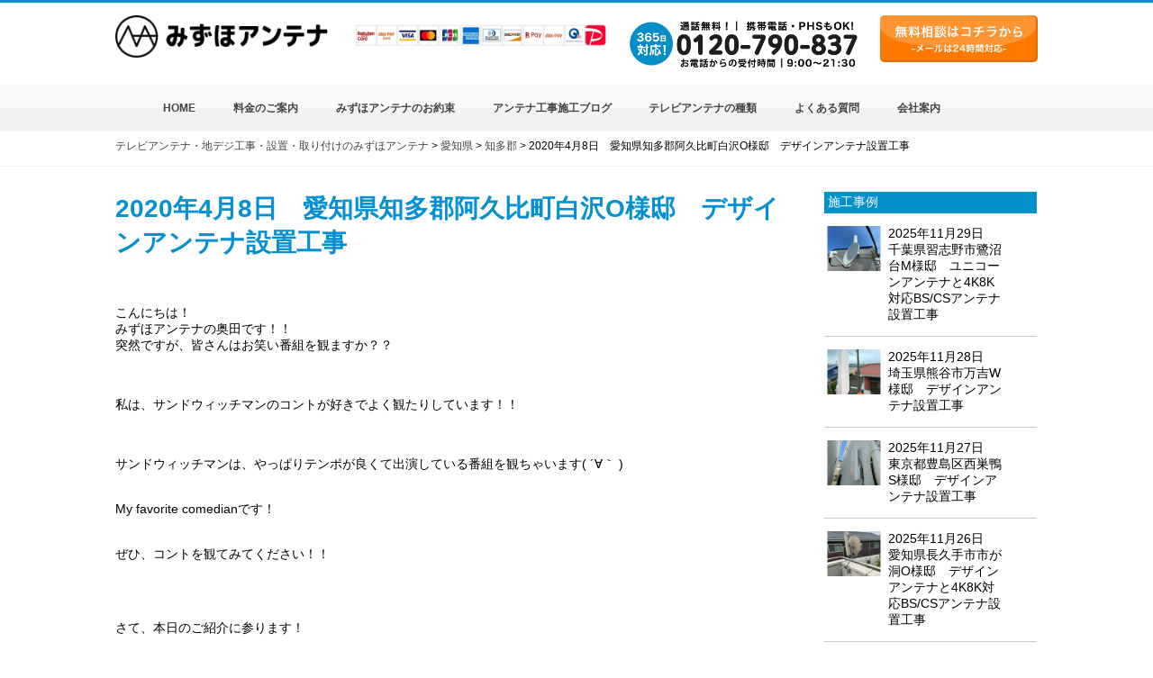

--- FILE ---
content_type: text/html; charset=UTF-8
request_url: https://mizuho-a.com/tita-agui-shirasawa-20200408
body_size: 20484
content:
<!DOCTYPE html>
<html lang="ja">
  <head>
    <meta charset="UTF-8" />
    <meta name="viewport" content="width=device-width,initial-scale=1.0,minimum-scale=1.0,maximum-scale=1.0,user-scalable=no"/>
    <meta http-equiv="X-UA-Compatible" content="IE=edge" />
    
	  <link rel="stylesheet" href="https://mizuho-a.com/wp-content/themes/mizuho_theme/css/style.min.css" type="text/css" />
	  <link rel="stylesheet" href="https://mizuho-a.com/wp-content/themes/mizuho_theme/css/style.css?20251128-1659" type="text/css" />
	<link rel="stylesheet" href="https://mizuho-a.com/wp-content/themes/mizuho_theme/style.css?20251128-1659" type="text/css" />
    <link rel="stylesheet" href="https://mizuho-a.com/wp-content/themes/mizuho_theme/css/animate.css">
    <link rel="stylesheet" href="https://mizuho-a.com/wp-content/themes/mizuho_theme/css/jquery.bxslider.css">
	  <link rel="shortcut icon" href="https://mizuho-a.com/wp-content/uploads/2019/02/favicon-1.ico">
<link rel="dns-prefetch" href="https://twitter.com">

	  
	  



	  
	  
<style>.area_box {margin-top: 50px!important;}</style>
	  
	  
	  

    <!--[if lt IE 9]>
      <script src="js/html5shiv.js"></script>
    <![endif]-->
    <!--[if lt IE 9]>
      <script src="https://css3-mediaqueries-js.googlecode.com/svn/trunk/css3-mediaqueries.js"></script>
    <![endif]-->

 <!-- Yahoo!　サイトジェネラルタグ -->
<script async src="https://s.yimg.jp/images/listing/tool/cv/ytag.js"></script>
<script>
window.yjDataLayer = window.yjDataLayer || [];
function ytag() { yjDataLayer.push(arguments); }
</script>
	  
	  
    
<!-- Global site tag (gtag.js) - Google Ads: 871192651 -->
<script async src="https://www.googletagmanager.com/gtag/js?id=AW-871192651"></script>
<script>
  window.dataLayer = window.dataLayer || [];
  function gtag(){dataLayer.push(arguments);}
  gtag('js', new Date());

  gtag('config', 'AW-871192651');
</script>
	  
<!-- Event snippet for LINE conversion page
In your html page, add the snippet and call gtag_report_conversion when someone clicks on the chosen link or button. -->
<script>
function gtag_report_conversion(url) {
  var callback = function () {
    if (typeof(url) != 'undefined') {
      window.location = url;
    }
  };
  gtag('event', 'conversion', {
      'send_to': 'AW-871192651/TULRCILykIQDEMuwtZ8D',
      'event_callback': callback
  });
  return false;
}
</script>





<script>
  //console.log('新サーバー表示中 | IPアドレス：162.43.116.2');
</script>
<!-- Event snippet for 電話タップ conversion page
In your html page, add the snippet and call gtag_report_conversion when someone clicks on the chosen link or button. -->
<script>
function gtag_report_conversion(url) {
  var callback = function () {
    if (typeof(url) != 'undefined') {
      window.location = url;
    }
  };
  gtag('event', 'conversion', {
      'send_to': 'AW-871192651/xMFWCJHJoYQDEMuwtZ8D',
      'event_callback': callback
  });
  return false;
}
</script>

<!-- Start cmkt-->
<script type="text/javascript">
	var _cmktrn="7aed6f646e3ada8c2f85caa441aa28ae";
</script>
<!-- End cmkt -->
<!-- Start cmkt-->
<script type="text/javascript">
	var _cmktid="ACE40001";
	(function () {var _cmktr="r"+(new Date().getTime()*Math.random()*9);var _cmktjs = document.createElement("script");var s = document.getElementsByTagName("script")[0];_cmktjs.async = true;_cmktjs.src = "//cmkt.jp/req/i.js?r="+_cmktr;s.parentNode.insertBefore(_cmktjs, s);}());
</script>
<!-- End cmkt -->
	  


    	<style>img:is([sizes="auto" i], [sizes^="auto," i]) { contain-intrinsic-size: 3000px 1500px }</style>
	
		<!-- All in One SEO 4.1.4.5 -->
		<title>2020年4月8日 愛知県知多郡阿久比町白沢O様邸 デザインアンテナ設置工事 | テレビアンテナ工事【みずほアンテナ】</title>
		<meta name="description" content="こんにちは！ みずほアンテナの奥田です！！ 突然ですが、皆さんはお笑い番組を観ますか？？ 私は、サンドウィッチマンのコントが好きでよく観たりしています！！ &amp;nbs..." />
		<meta name="robots" content="max-snippet:-1, max-image-preview:large, max-video-preview:-1" />
		<link rel="canonical" href="https://mizuho-a.com/tita-agui-shirasawa-20200408" />
		<meta property="og:locale" content="ja_JP" />
		<meta property="og:site_name" content="みずほアンテナ" />
		<meta property="og:type" content="article" />
		<meta property="og:title" content="2020年4月8日 愛知県知多郡阿久比町白沢O様邸 デザインアンテナ設置工事 | テレビアンテナ工事【みずほアンテナ】" />
		<meta property="og:description" content="こんにちは！ みずほアンテナの奥田です！！ 突然ですが、皆さんはお笑い番組を観ますか？？ 私は、サンドウィッチマンのコントが好きでよく観たりしています！！ &amp;nbs..." />
		<meta property="og:url" content="https://mizuho-a.com/tita-agui-shirasawa-20200408" />
		<meta property="og:image" content="https://mizuho-a.com/wp-content/uploads/2020/04/tita-agui-shirasawa-20200408-3.jpg" />
		<meta property="og:image:secure_url" content="https://mizuho-a.com/wp-content/uploads/2020/04/tita-agui-shirasawa-20200408-3.jpg" />
		<meta property="og:image:width" content="1108" />
		<meta property="og:image:height" content="1478" />
		<meta property="article:published_time" content="2020-04-08T02:54:18+00:00" />
		<meta property="article:modified_time" content="2022-05-12T01:20:21+00:00" />
		<meta name="twitter:card" content="summary" />
		<meta name="twitter:domain" content="mizuho-a.com" />
		<meta name="twitter:title" content="2020年4月8日 愛知県知多郡阿久比町白沢O様邸 デザインアンテナ設置工事 | テレビアンテナ工事【みずほアンテナ】" />
		<meta name="twitter:description" content="こんにちは！ みずほアンテナの奥田です！！ 突然ですが、皆さんはお笑い番組を観ますか？？ 私は、サンドウィッチマンのコントが好きでよく観たりしています！！ &amp;nbs..." />
		<meta name="twitter:image" content="https://mizuho-a.com/wp-content/uploads/2020/04/tita-agui-shirasawa-20200408-3.jpg" />
		<script type="application/ld+json" class="aioseo-schema">
			{"@context":"https:\/\/schema.org","@graph":[{"@type":"WebSite","@id":"https:\/\/mizuho-a.com\/#website","url":"https:\/\/mizuho-a.com\/","name":"\u30c6\u30ec\u30d3\u30a2\u30f3\u30c6\u30ca\u5de5\u4e8b\u3010\u307f\u305a\u307b\u30a2\u30f3\u30c6\u30ca\u3011","inLanguage":"ja","publisher":{"@id":"https:\/\/mizuho-a.com\/#organization"}},{"@type":"Organization","@id":"https:\/\/mizuho-a.com\/#organization","name":"\u5730\u30c7\u30b8\u30fb\u30c6\u30ec\u30d3\u30a2\u30f3\u30c6\u30ca\u5de5\u4e8b\u30fb\u8a2d\u7f6e\u30fb\u53d6\u308a\u4ed8\u3051\u306e\u307f\u305a\u307b\u30a2\u30f3\u30c6\u30ca","url":"https:\/\/mizuho-a.com\/"},{"@type":"BreadcrumbList","@id":"https:\/\/mizuho-a.com\/tita-agui-shirasawa-20200408#breadcrumblist","itemListElement":[{"@type":"ListItem","@id":"https:\/\/mizuho-a.com\/#listItem","position":1,"item":{"@type":"WebPage","@id":"https:\/\/mizuho-a.com\/","name":"\u30db\u30fc\u30e0","description":"\u95a2\u6771\u5bfe\u5fdc\u30a8\u30ea\u30a2 \u6771\u4eac\u90fd\u795e\u5948\u5ddd\u770c\u5343\u8449\u770c\u57fc\u7389\u770c\u8328\u57ce\u770c\u6803\u6728\u770c\u7fa4\u99ac\u770c \u95a2\u897f\u5bfe\u5fdc\u30a8\u30ea\u30a2 \u5927\u962a\u5e9c\u4eac\u90fd\u5e9c\u5948\u826f\u770c\u5175\u5eab\u770c \u6771\u6d77\u5bfe...","url":"https:\/\/mizuho-a.com\/"},"nextItem":"https:\/\/mizuho-a.com\/tita-agui-shirasawa-20200408#listItem"},{"@type":"ListItem","@id":"https:\/\/mizuho-a.com\/tita-agui-shirasawa-20200408#listItem","position":2,"item":{"@type":"WebPage","@id":"https:\/\/mizuho-a.com\/tita-agui-shirasawa-20200408","name":"2020\u5e744\u67088\u65e5\u3000\u611b\u77e5\u770c\u77e5\u591a\u90e1\u963f\u4e45\u6bd4\u753a\u767d\u6ca2O\u69d8\u90b8\u3000\u30c7\u30b6\u30a4\u30f3\u30a2\u30f3\u30c6\u30ca\u8a2d\u7f6e\u5de5\u4e8b","description":"\u3053\u3093\u306b\u3061\u306f\uff01 \u307f\u305a\u307b\u30a2\u30f3\u30c6\u30ca\u306e\u5965\u7530\u3067\u3059\uff01\uff01 \u7a81\u7136\u3067\u3059\u304c\u3001\u7686\u3055\u3093\u306f\u304a\u7b11\u3044\u756a\u7d44\u3092\u89b3\u307e\u3059\u304b\uff1f\uff1f \u79c1\u306f\u3001\u30b5\u30f3\u30c9\u30a6\u30a3\u30c3\u30c1\u30de\u30f3\u306e\u30b3\u30f3\u30c8\u304c\u597d\u304d\u3067\u3088\u304f\u89b3\u305f\u308a\u3057\u3066\u3044\u307e\u3059\uff01\uff01 &nbs...","url":"https:\/\/mizuho-a.com\/tita-agui-shirasawa-20200408"},"previousItem":"https:\/\/mizuho-a.com\/#listItem"}]},{"@type":"Person","@id":"https:\/\/mizuho-a.com\/author\/madmin#author","url":"https:\/\/mizuho-a.com\/author\/madmin","name":"madmin","image":{"@type":"ImageObject","@id":"https:\/\/mizuho-a.com\/tita-agui-shirasawa-20200408#authorImage","url":"https:\/\/secure.gravatar.com\/avatar\/df4e4691d7dcd12ab8249ee62ef92cb7?s=96&d=mm&r=g","width":96,"height":96,"caption":"madmin"}},{"@type":"WebPage","@id":"https:\/\/mizuho-a.com\/tita-agui-shirasawa-20200408#webpage","url":"https:\/\/mizuho-a.com\/tita-agui-shirasawa-20200408","name":"2020\u5e744\u67088\u65e5 \u611b\u77e5\u770c\u77e5\u591a\u90e1\u963f\u4e45\u6bd4\u753a\u767d\u6ca2O\u69d8\u90b8 \u30c7\u30b6\u30a4\u30f3\u30a2\u30f3\u30c6\u30ca\u8a2d\u7f6e\u5de5\u4e8b | \u30c6\u30ec\u30d3\u30a2\u30f3\u30c6\u30ca\u5de5\u4e8b\u3010\u307f\u305a\u307b\u30a2\u30f3\u30c6\u30ca\u3011","description":"\u3053\u3093\u306b\u3061\u306f\uff01 \u307f\u305a\u307b\u30a2\u30f3\u30c6\u30ca\u306e\u5965\u7530\u3067\u3059\uff01\uff01 \u7a81\u7136\u3067\u3059\u304c\u3001\u7686\u3055\u3093\u306f\u304a\u7b11\u3044\u756a\u7d44\u3092\u89b3\u307e\u3059\u304b\uff1f\uff1f \u79c1\u306f\u3001\u30b5\u30f3\u30c9\u30a6\u30a3\u30c3\u30c1\u30de\u30f3\u306e\u30b3\u30f3\u30c8\u304c\u597d\u304d\u3067\u3088\u304f\u89b3\u305f\u308a\u3057\u3066\u3044\u307e\u3059\uff01\uff01 &nbs...","inLanguage":"ja","isPartOf":{"@id":"https:\/\/mizuho-a.com\/#website"},"breadcrumb":{"@id":"https:\/\/mizuho-a.com\/tita-agui-shirasawa-20200408#breadcrumblist"},"author":"https:\/\/mizuho-a.com\/author\/madmin#author","creator":"https:\/\/mizuho-a.com\/author\/madmin#author","image":{"@type":"ImageObject","@id":"https:\/\/mizuho-a.com\/#mainImage","url":"https:\/\/mizuho-a.com\/wp-content\/uploads\/2020\/04\/tita-agui-shirasawa-20200408-3.jpg","width":1108,"height":1478},"primaryImageOfPage":{"@id":"https:\/\/mizuho-a.com\/tita-agui-shirasawa-20200408#mainImage"},"datePublished":"2020-04-08T02:54:18+09:00","dateModified":"2022-05-12T01:20:21+09:00"},{"@type":"Article","@id":"https:\/\/mizuho-a.com\/tita-agui-shirasawa-20200408#article","name":"2020\u5e744\u67088\u65e5 \u611b\u77e5\u770c\u77e5\u591a\u90e1\u963f\u4e45\u6bd4\u753a\u767d\u6ca2O\u69d8\u90b8 \u30c7\u30b6\u30a4\u30f3\u30a2\u30f3\u30c6\u30ca\u8a2d\u7f6e\u5de5\u4e8b | \u30c6\u30ec\u30d3\u30a2\u30f3\u30c6\u30ca\u5de5\u4e8b\u3010\u307f\u305a\u307b\u30a2\u30f3\u30c6\u30ca\u3011","description":"\u3053\u3093\u306b\u3061\u306f\uff01 \u307f\u305a\u307b\u30a2\u30f3\u30c6\u30ca\u306e\u5965\u7530\u3067\u3059\uff01\uff01 \u7a81\u7136\u3067\u3059\u304c\u3001\u7686\u3055\u3093\u306f\u304a\u7b11\u3044\u756a\u7d44\u3092\u89b3\u307e\u3059\u304b\uff1f\uff1f \u79c1\u306f\u3001\u30b5\u30f3\u30c9\u30a6\u30a3\u30c3\u30c1\u30de\u30f3\u306e\u30b3\u30f3\u30c8\u304c\u597d\u304d\u3067\u3088\u304f\u89b3\u305f\u308a\u3057\u3066\u3044\u307e\u3059\uff01\uff01 &nbs...","inLanguage":"ja","headline":"2020\u5e744\u67088\u65e5\u3000\u611b\u77e5\u770c\u77e5\u591a\u90e1\u963f\u4e45\u6bd4\u753a\u767d\u6ca2O\u69d8\u90b8\u3000\u30c7\u30b6\u30a4\u30f3\u30a2\u30f3\u30c6\u30ca\u8a2d\u7f6e\u5de5\u4e8b","author":{"@id":"https:\/\/mizuho-a.com\/author\/madmin#author"},"publisher":{"@id":"https:\/\/mizuho-a.com\/#organization"},"datePublished":"2020-04-08T02:54:18+09:00","dateModified":"2022-05-12T01:20:21+09:00","articleSection":"\u77e5\u591a\u90e1, \u611b\u77e5\u770c, \u30c7\u30b6\u30a4\u30f3\u30a2\u30f3\u30c6\u30ca, \u611b\u77e5\u770c, \u30a2\u30f3\u30c6\u30ca\u8a2d\u7f6e\u5de5\u4e8b, \u77e5\u591a\u90e1","mainEntityOfPage":{"@id":"https:\/\/mizuho-a.com\/tita-agui-shirasawa-20200408#webpage"},"isPartOf":{"@id":"https:\/\/mizuho-a.com\/tita-agui-shirasawa-20200408#webpage"},"image":{"@type":"ImageObject","@id":"https:\/\/mizuho-a.com\/#articleImage","url":"https:\/\/mizuho-a.com\/wp-content\/uploads\/2020\/04\/tita-agui-shirasawa-20200408-3.jpg","width":1108,"height":1478}}]}
		</script>
		<script type="text/javascript" >
			window.ga=window.ga||function(){(ga.q=ga.q||[]).push(arguments)};ga.l=+new Date;
			ga('create', "UA-69507621-1", 'auto');
			ga('send', 'pageview');
		</script>
		<script async src="https://www.google-analytics.com/analytics.js"></script>
		<!-- All in One SEO -->

<style id='classic-theme-styles-inline-css' type='text/css'>
/*! This file is auto-generated */
.wp-block-button__link{color:#fff;background-color:#32373c;border-radius:9999px;box-shadow:none;text-decoration:none;padding:calc(.667em + 2px) calc(1.333em + 2px);font-size:1.125em}.wp-block-file__button{background:#32373c;color:#fff;text-decoration:none}
</style>
<style id='global-styles-inline-css' type='text/css'>
:root{--wp--preset--aspect-ratio--square: 1;--wp--preset--aspect-ratio--4-3: 4/3;--wp--preset--aspect-ratio--3-4: 3/4;--wp--preset--aspect-ratio--3-2: 3/2;--wp--preset--aspect-ratio--2-3: 2/3;--wp--preset--aspect-ratio--16-9: 16/9;--wp--preset--aspect-ratio--9-16: 9/16;--wp--preset--color--black: #000000;--wp--preset--color--cyan-bluish-gray: #abb8c3;--wp--preset--color--white: #ffffff;--wp--preset--color--pale-pink: #f78da7;--wp--preset--color--vivid-red: #cf2e2e;--wp--preset--color--luminous-vivid-orange: #ff6900;--wp--preset--color--luminous-vivid-amber: #fcb900;--wp--preset--color--light-green-cyan: #7bdcb5;--wp--preset--color--vivid-green-cyan: #00d084;--wp--preset--color--pale-cyan-blue: #8ed1fc;--wp--preset--color--vivid-cyan-blue: #0693e3;--wp--preset--color--vivid-purple: #9b51e0;--wp--preset--gradient--vivid-cyan-blue-to-vivid-purple: linear-gradient(135deg,rgba(6,147,227,1) 0%,rgb(155,81,224) 100%);--wp--preset--gradient--light-green-cyan-to-vivid-green-cyan: linear-gradient(135deg,rgb(122,220,180) 0%,rgb(0,208,130) 100%);--wp--preset--gradient--luminous-vivid-amber-to-luminous-vivid-orange: linear-gradient(135deg,rgba(252,185,0,1) 0%,rgba(255,105,0,1) 100%);--wp--preset--gradient--luminous-vivid-orange-to-vivid-red: linear-gradient(135deg,rgba(255,105,0,1) 0%,rgb(207,46,46) 100%);--wp--preset--gradient--very-light-gray-to-cyan-bluish-gray: linear-gradient(135deg,rgb(238,238,238) 0%,rgb(169,184,195) 100%);--wp--preset--gradient--cool-to-warm-spectrum: linear-gradient(135deg,rgb(74,234,220) 0%,rgb(151,120,209) 20%,rgb(207,42,186) 40%,rgb(238,44,130) 60%,rgb(251,105,98) 80%,rgb(254,248,76) 100%);--wp--preset--gradient--blush-light-purple: linear-gradient(135deg,rgb(255,206,236) 0%,rgb(152,150,240) 100%);--wp--preset--gradient--blush-bordeaux: linear-gradient(135deg,rgb(254,205,165) 0%,rgb(254,45,45) 50%,rgb(107,0,62) 100%);--wp--preset--gradient--luminous-dusk: linear-gradient(135deg,rgb(255,203,112) 0%,rgb(199,81,192) 50%,rgb(65,88,208) 100%);--wp--preset--gradient--pale-ocean: linear-gradient(135deg,rgb(255,245,203) 0%,rgb(182,227,212) 50%,rgb(51,167,181) 100%);--wp--preset--gradient--electric-grass: linear-gradient(135deg,rgb(202,248,128) 0%,rgb(113,206,126) 100%);--wp--preset--gradient--midnight: linear-gradient(135deg,rgb(2,3,129) 0%,rgb(40,116,252) 100%);--wp--preset--font-size--small: 13px;--wp--preset--font-size--medium: 20px;--wp--preset--font-size--large: 36px;--wp--preset--font-size--x-large: 42px;--wp--preset--spacing--20: 0.44rem;--wp--preset--spacing--30: 0.67rem;--wp--preset--spacing--40: 1rem;--wp--preset--spacing--50: 1.5rem;--wp--preset--spacing--60: 2.25rem;--wp--preset--spacing--70: 3.38rem;--wp--preset--spacing--80: 5.06rem;--wp--preset--shadow--natural: 6px 6px 9px rgba(0, 0, 0, 0.2);--wp--preset--shadow--deep: 12px 12px 50px rgba(0, 0, 0, 0.4);--wp--preset--shadow--sharp: 6px 6px 0px rgba(0, 0, 0, 0.2);--wp--preset--shadow--outlined: 6px 6px 0px -3px rgba(255, 255, 255, 1), 6px 6px rgba(0, 0, 0, 1);--wp--preset--shadow--crisp: 6px 6px 0px rgba(0, 0, 0, 1);}:where(.is-layout-flex){gap: 0.5em;}:where(.is-layout-grid){gap: 0.5em;}body .is-layout-flex{display: flex;}.is-layout-flex{flex-wrap: wrap;align-items: center;}.is-layout-flex > :is(*, div){margin: 0;}body .is-layout-grid{display: grid;}.is-layout-grid > :is(*, div){margin: 0;}:where(.wp-block-columns.is-layout-flex){gap: 2em;}:where(.wp-block-columns.is-layout-grid){gap: 2em;}:where(.wp-block-post-template.is-layout-flex){gap: 1.25em;}:where(.wp-block-post-template.is-layout-grid){gap: 1.25em;}.has-black-color{color: var(--wp--preset--color--black) !important;}.has-cyan-bluish-gray-color{color: var(--wp--preset--color--cyan-bluish-gray) !important;}.has-white-color{color: var(--wp--preset--color--white) !important;}.has-pale-pink-color{color: var(--wp--preset--color--pale-pink) !important;}.has-vivid-red-color{color: var(--wp--preset--color--vivid-red) !important;}.has-luminous-vivid-orange-color{color: var(--wp--preset--color--luminous-vivid-orange) !important;}.has-luminous-vivid-amber-color{color: var(--wp--preset--color--luminous-vivid-amber) !important;}.has-light-green-cyan-color{color: var(--wp--preset--color--light-green-cyan) !important;}.has-vivid-green-cyan-color{color: var(--wp--preset--color--vivid-green-cyan) !important;}.has-pale-cyan-blue-color{color: var(--wp--preset--color--pale-cyan-blue) !important;}.has-vivid-cyan-blue-color{color: var(--wp--preset--color--vivid-cyan-blue) !important;}.has-vivid-purple-color{color: var(--wp--preset--color--vivid-purple) !important;}.has-black-background-color{background-color: var(--wp--preset--color--black) !important;}.has-cyan-bluish-gray-background-color{background-color: var(--wp--preset--color--cyan-bluish-gray) !important;}.has-white-background-color{background-color: var(--wp--preset--color--white) !important;}.has-pale-pink-background-color{background-color: var(--wp--preset--color--pale-pink) !important;}.has-vivid-red-background-color{background-color: var(--wp--preset--color--vivid-red) !important;}.has-luminous-vivid-orange-background-color{background-color: var(--wp--preset--color--luminous-vivid-orange) !important;}.has-luminous-vivid-amber-background-color{background-color: var(--wp--preset--color--luminous-vivid-amber) !important;}.has-light-green-cyan-background-color{background-color: var(--wp--preset--color--light-green-cyan) !important;}.has-vivid-green-cyan-background-color{background-color: var(--wp--preset--color--vivid-green-cyan) !important;}.has-pale-cyan-blue-background-color{background-color: var(--wp--preset--color--pale-cyan-blue) !important;}.has-vivid-cyan-blue-background-color{background-color: var(--wp--preset--color--vivid-cyan-blue) !important;}.has-vivid-purple-background-color{background-color: var(--wp--preset--color--vivid-purple) !important;}.has-black-border-color{border-color: var(--wp--preset--color--black) !important;}.has-cyan-bluish-gray-border-color{border-color: var(--wp--preset--color--cyan-bluish-gray) !important;}.has-white-border-color{border-color: var(--wp--preset--color--white) !important;}.has-pale-pink-border-color{border-color: var(--wp--preset--color--pale-pink) !important;}.has-vivid-red-border-color{border-color: var(--wp--preset--color--vivid-red) !important;}.has-luminous-vivid-orange-border-color{border-color: var(--wp--preset--color--luminous-vivid-orange) !important;}.has-luminous-vivid-amber-border-color{border-color: var(--wp--preset--color--luminous-vivid-amber) !important;}.has-light-green-cyan-border-color{border-color: var(--wp--preset--color--light-green-cyan) !important;}.has-vivid-green-cyan-border-color{border-color: var(--wp--preset--color--vivid-green-cyan) !important;}.has-pale-cyan-blue-border-color{border-color: var(--wp--preset--color--pale-cyan-blue) !important;}.has-vivid-cyan-blue-border-color{border-color: var(--wp--preset--color--vivid-cyan-blue) !important;}.has-vivid-purple-border-color{border-color: var(--wp--preset--color--vivid-purple) !important;}.has-vivid-cyan-blue-to-vivid-purple-gradient-background{background: var(--wp--preset--gradient--vivid-cyan-blue-to-vivid-purple) !important;}.has-light-green-cyan-to-vivid-green-cyan-gradient-background{background: var(--wp--preset--gradient--light-green-cyan-to-vivid-green-cyan) !important;}.has-luminous-vivid-amber-to-luminous-vivid-orange-gradient-background{background: var(--wp--preset--gradient--luminous-vivid-amber-to-luminous-vivid-orange) !important;}.has-luminous-vivid-orange-to-vivid-red-gradient-background{background: var(--wp--preset--gradient--luminous-vivid-orange-to-vivid-red) !important;}.has-very-light-gray-to-cyan-bluish-gray-gradient-background{background: var(--wp--preset--gradient--very-light-gray-to-cyan-bluish-gray) !important;}.has-cool-to-warm-spectrum-gradient-background{background: var(--wp--preset--gradient--cool-to-warm-spectrum) !important;}.has-blush-light-purple-gradient-background{background: var(--wp--preset--gradient--blush-light-purple) !important;}.has-blush-bordeaux-gradient-background{background: var(--wp--preset--gradient--blush-bordeaux) !important;}.has-luminous-dusk-gradient-background{background: var(--wp--preset--gradient--luminous-dusk) !important;}.has-pale-ocean-gradient-background{background: var(--wp--preset--gradient--pale-ocean) !important;}.has-electric-grass-gradient-background{background: var(--wp--preset--gradient--electric-grass) !important;}.has-midnight-gradient-background{background: var(--wp--preset--gradient--midnight) !important;}.has-small-font-size{font-size: var(--wp--preset--font-size--small) !important;}.has-medium-font-size{font-size: var(--wp--preset--font-size--medium) !important;}.has-large-font-size{font-size: var(--wp--preset--font-size--large) !important;}.has-x-large-font-size{font-size: var(--wp--preset--font-size--x-large) !important;}
:where(.wp-block-post-template.is-layout-flex){gap: 1.25em;}:where(.wp-block-post-template.is-layout-grid){gap: 1.25em;}
:where(.wp-block-columns.is-layout-flex){gap: 2em;}:where(.wp-block-columns.is-layout-grid){gap: 2em;}
:root :where(.wp-block-pullquote){font-size: 1.5em;line-height: 1.6;}
</style>
<link rel='stylesheet' id='font-awesome-css' href='https://mizuho-a.com/wp-content/plugins/arconix-shortcodes/includes/css/font-awesome.min.css?ver=4.6.3' type='text/css' media='all' />
<link rel='stylesheet' id='arconix-shortcodes-css' href='https://mizuho-a.com/wp-content/plugins/arconix-shortcodes/includes/css/arconix-shortcodes.min.css?ver=2.1.14' type='text/css' media='all' />
<link rel='stylesheet' id='contact-form-7-css' href='https://mizuho-a.com/wp-content/plugins/contact-form-7/includes/css/styles.css?ver=5.3.2' type='text/css' media='all' />
<link rel='stylesheet' id='contact-form-7-confirm-css' href='https://mizuho-a.com/wp-content/plugins/contact-form-7-add-confirm/includes/css/styles.css?ver=5.1' type='text/css' media='all' />
<link rel='stylesheet' id='flexible-table-block-css' href='https://mizuho-a.com/wp-content/plugins/flexible-table-block/build/style-index.css?ver=1725944568' type='text/css' media='all' />
<style id='flexible-table-block-inline-css' type='text/css'>
.wp-block-flexible-table-block-table.wp-block-flexible-table-block-table>table{width:100%;max-width:100%;border-collapse:collapse;}.wp-block-flexible-table-block-table.wp-block-flexible-table-block-table.is-style-stripes tbody tr:nth-child(odd) th{background-color:#f0f0f1;}.wp-block-flexible-table-block-table.wp-block-flexible-table-block-table.is-style-stripes tbody tr:nth-child(odd) td{background-color:#f0f0f1;}.wp-block-flexible-table-block-table.wp-block-flexible-table-block-table.is-style-stripes tbody tr:nth-child(even) th{background-color:#ffffff;}.wp-block-flexible-table-block-table.wp-block-flexible-table-block-table.is-style-stripes tbody tr:nth-child(even) td{background-color:#ffffff;}.wp-block-flexible-table-block-table.wp-block-flexible-table-block-table>table tr th,.wp-block-flexible-table-block-table.wp-block-flexible-table-block-table>table tr td{padding:0.5em;border-width:1px;border-style:solid;border-color:#000000;text-align:left;vertical-align:middle;}.wp-block-flexible-table-block-table.wp-block-flexible-table-block-table>table tr th{background-color:#f0f0f1;}.wp-block-flexible-table-block-table.wp-block-flexible-table-block-table>table tr td{background-color:#ffffff;}@media screen and (min-width:769px){.wp-block-flexible-table-block-table.is-scroll-on-pc{overflow-x:scroll;}.wp-block-flexible-table-block-table.is-scroll-on-pc table{max-width:none;align-self:self-start;}}@media screen and (max-width:768px){.wp-block-flexible-table-block-table.is-scroll-on-mobile{overflow-x:scroll;}.wp-block-flexible-table-block-table.is-scroll-on-mobile table{max-width:none;align-self:self-start;}.wp-block-flexible-table-block-table table.is-stacked-on-mobile th,.wp-block-flexible-table-block-table table.is-stacked-on-mobile td{width:100%!important;display:block;}}
</style>
<link rel='stylesheet' id='wp-pagenavi-css' href='https://mizuho-a.com/wp-content/plugins/wp-pagenavi/pagenavi-css.css?ver=2.70' type='text/css' media='all' />
<link rel='stylesheet' id='wordpress-popular-posts-css-css' href='https://mizuho-a.com/wp-content/plugins/wordpress-popular-posts/assets/css/wpp.css?ver=5.4.2' type='text/css' media='all' />
<link rel='stylesheet' id='tablepress-default-css' href='https://mizuho-a.com/wp-content/tablepress-combined.min.css?ver=59' type='text/css' media='all' />
<script type="text/javascript" src="https://mizuho-a.com/wp-includes/js/jquery/jquery.min.js?ver=3.7.1" id="jquery-core-js"></script>
<script type="text/javascript" src="https://mizuho-a.com/wp-includes/js/jquery/jquery-migrate.min.js?ver=3.4.1" id="jquery-migrate-js"></script>
<script type="application/json" id="wpp-json">
/* <![CDATA[ */
{"sampling_active":0,"sampling_rate":100,"ajax_url":"https:\/\/mizuho-a.com\/wp-json\/wordpress-popular-posts\/v1\/popular-posts","api_url":"https:\/\/mizuho-a.com\/wp-json\/wordpress-popular-posts","ID":37594,"token":"e5b4a2e04f","lang":0,"debug":0}
/* ]]> */
</script>
<script type="text/javascript" src="https://mizuho-a.com/wp-content/plugins/wordpress-popular-posts/assets/js/wpp.min.js?ver=5.4.2" id="wpp-js-js"></script>
<link rel="https://api.w.org/" href="https://mizuho-a.com/wp-json/" /><link rel="alternate" title="JSON" type="application/json" href="https://mizuho-a.com/wp-json/wp/v2/posts/37594" /><link rel="EditURI" type="application/rsd+xml" title="RSD" href="https://mizuho-a.com/xmlrpc.php?rsd" />
<meta name="generator" content="WordPress 6.7.4" />
<link rel='shortlink' href='https://mizuho-a.com/?p=37594' />
<link rel="alternate" title="oEmbed (JSON)" type="application/json+oembed" href="https://mizuho-a.com/wp-json/oembed/1.0/embed?url=https%3A%2F%2Fmizuho-a.com%2Ftita-agui-shirasawa-20200408" />
<link rel="alternate" title="oEmbed (XML)" type="text/xml+oembed" href="https://mizuho-a.com/wp-json/oembed/1.0/embed?url=https%3A%2F%2Fmizuho-a.com%2Ftita-agui-shirasawa-20200408&#038;format=xml" />
<script type="text/javascript">var ajaxurl = "https://mizuho-a.com/wp-admin/admin-ajax.php";</script><!-- Google Tag Manager -->
<script>(function(w,d,s,l,i){w[l]=w[l]||[];w[l].push({'gtm.start':
new Date().getTime(),event:'gtm.js'});var f=d.getElementsByTagName(s)[0],
j=d.createElement(s),dl=l!='dataLayer'?'&l='+l:'';j.async=true;j.src=
'https://www.googletagmanager.com/gtm.js?id='+i+dl;f.parentNode.insertBefore(j,f);
})(window,document,'script','dataLayer','GTM-PD3829V');</script>
<!-- End Google Tag Manager -->
		<!-- WordPress Most Popular --><script type="text/javascript">/* <![CDATA[ */ jQuery.post("https://mizuho-a.com/wp-admin/admin-ajax.php", { action: "wmp_update", id: 37594, token: "7385f4242c" }); /* ]]> */</script><!-- /WordPress Most Popular -->        <style>
            @-webkit-keyframes bgslide {
                from {
                    background-position-x: 0;
                }
                to {
                    background-position-x: -200%;
                }
            }

            @keyframes bgslide {
                    from {
                        background-position-x: 0;
                    }
                    to {
                        background-position-x: -200%;
                    }
            }

            .wpp-widget-placeholder {
                margin: 0 auto;
                width: 60px;
                height: 3px;
                background: #dd3737;
                background: -webkit-gradient(linear, left top, right top, from(#dd3737), color-stop(10%, #571313), to(#dd3737));
                background: linear-gradient(90deg, #dd3737 0%, #571313 10%, #dd3737 100%);
                background-size: 200% auto;
                border-radius: 3px;
                -webkit-animation: bgslide 1s infinite linear;
                animation: bgslide 1s infinite linear;
            }
        </style>
        	<style type="text/css">
		/*<!-- rtoc -->*/
		.rtoc-mokuji-content {
			background-color: #ffffff;
		}

		.rtoc-mokuji-content.frame1 {
			border: 1px solid #555555;
		}

		.rtoc-mokuji-content #rtoc-mokuji-title {
			color: #333333;
		}

		.rtoc-mokuji-content .rtoc-mokuji li>a {
			color: #333333;
		}

		.rtoc-mokuji-content .mokuji_ul.level-1>.rtoc-item::before {
			background-color: #333333 !important;
		}

		.rtoc-mokuji-content .mokuji_ul.level-2>.rtoc-item::before {
			background-color: #bfbfbf !important;
		}

		.rtoc-mokuji-content.frame2::before,
		.rtoc-mokuji-content.frame3,
		.rtoc-mokuji-content.frame4,
		.rtoc-mokuji-content.frame5 {
			border-color: #555555 !important;
		}

		.rtoc-mokuji-content.frame5::before,
		.rtoc-mokuji-content.frame5::after {
			background-color: #555555;
		}

		.widget_block #rtoc-mokuji-widget-wrapper .rtoc-mokuji.level-1 .rtoc-item.rtoc-current:after,
		.widget #rtoc-mokuji-widget-wrapper .rtoc-mokuji.level-1 .rtoc-item.rtoc-current:after,
		#scrollad #rtoc-mokuji-widget-wrapper .rtoc-mokuji.level-1 .rtoc-item.rtoc-current:after,
		#sideBarTracking #rtoc-mokuji-widget-wrapper .rtoc-mokuji.level-1 .rtoc-item.rtoc-current:after {
			background-color: #333333 !important;
		}

		.cls-1,
		.cls-2 {
			stroke: #555555;
		}

		.rtoc-mokuji-content .decimal_ol.level-2>.rtoc-item::before,
		.rtoc-mokuji-content .mokuji_ol.level-2>.rtoc-item::before,
		.rtoc-mokuji-content .decimal_ol.level-2>.rtoc-item::after,
		.rtoc-mokuji-content .decimal_ol.level-2>.rtoc-item::after {
			color: #bfbfbf;
			background-color: #bfbfbf;
		}

		.rtoc-mokuji-content .rtoc-mokuji.level-1>.rtoc-item::before {
			color: #333333;
		}

		.rtoc-mokuji-content .decimal_ol>.rtoc-item::after {
			background-color: #333333;
		}

		.rtoc-mokuji-content .decimal_ol>.rtoc-item::before {
			color: #333333;
		}

		/*rtoc_return*/
		#rtoc_return a::before {
			background-image: url(https://mizuho-a.com/wp-content/plugins/rich-table-of-content/include/../img/rtoc_return.png);
		}

		#rtoc_return a {
			background-color: #333333 !important;
		}

		/* アクセントポイント */
		.rtoc-mokuji-content .level-1>.rtoc-item #rtocAC.accent-point::after {
			background-color: #333333;
		}

		.rtoc-mokuji-content .level-2>.rtoc-item #rtocAC.accent-point::after {
			background-color: #bfbfbf;
		}
		.rtoc-mokuji-content.frame6,
		.rtoc-mokuji-content.frame7::before,
		.rtoc-mokuji-content.frame8::before {
			border-color: #555555;
		}

		.rtoc-mokuji-content.frame6 #rtoc-mokuji-title,
		.rtoc-mokuji-content.frame7 #rtoc-mokuji-title::after {
			background-color: #555555;
		}

		#rtoc-mokuji-wrapper.rtoc-mokuji-content.rtoc_h2_timeline .mokuji_ol.level-1>.rtoc-item::after,
		#rtoc-mokuji-wrapper.rtoc-mokuji-content.rtoc_h2_timeline .level-1.decimal_ol>.rtoc-item::after,
		#rtoc-mokuji-wrapper.rtoc-mokuji-content.rtoc_h3_timeline .mokuji_ol.level-2>.rtoc-item::after,
		#rtoc-mokuji-wrapper.rtoc-mokuji-content.rtoc_h3_timeline .mokuji_ol.level-2>.rtoc-item::after,
		.rtoc-mokuji-content.frame7 #rtoc-mokuji-title span::after {
			background-color: #333333;
		}

		.widget #rtoc-mokuji-wrapper.rtoc-mokuji-content.frame6 #rtoc-mokuji-title {
			color: #333333;
			background-color: #ffffff;
		}
	</style>
	<link rel="icon" href="https://mizuho-a.com/wp-content/uploads/2017/08/スクリーンショット-2017-08-29-22.22.00-300x297.png" sizes="32x32" />
<link rel="icon" href="https://mizuho-a.com/wp-content/uploads/2017/08/スクリーンショット-2017-08-29-22.22.00-300x300.png" sizes="192x192" />
<link rel="apple-touch-icon" href="https://mizuho-a.com/wp-content/uploads/2017/08/スクリーンショット-2017-08-29-22.22.00-300x300.png" />
<meta name="msapplication-TileImage" content="https://mizuho-a.com/wp-content/uploads/2017/08/スクリーンショット-2017-08-29-22.22.00-300x300.png" />
		<style type="text/css" id="wp-custom-css">
			.antenna-container {
    width: 100%;
    display: flex;
    flex:auto
}

.antenna-container {
    flex-wrap: wrap;
}

.antenna-item {
    border-radius: 8px;
    flex:auto;
    width:20% ;
    height: 100px;
    margin: 0px 20px;
  padding:px;
}

.antenna-item h4{
  font-size: 17px;
  font-weight: 100;
  margin-top: 15px;
  text-align: center;
}

.antenna-item p{
  font-size: 14px;
  letter-spacing: 1px;
  margin-top: 15px;
  text-align: center;
}
.antenna-item img{
  margin-right:5px;
  height: 20px;
	width:7%;
}

.under{
  border-bottom: double 3px;
  padding-bottom: 5px;
}

.small {
  padding-top: 2px;
  font-size: 10px;
}

.antenna-item:nth-child(1) {
   border: solid 2px  #fff001;
   background-color: #ffffe6 ;    
}

.antenna-item:nth-child(2) {
    border: solid 2px #fff001;
    background-color: #ffffe6 ;  
}

.antenna-item:nth-child(3) {
     border:solid 2px #fff001;
    background-color: #ffffe6 ;  
}

@media(max-width: 1000px){

.antenna-container {
    flex-wrap: wrap;
}

.antenna-item {
    border-radius: 8px;
    flex:auto;
    width:80% ;
    height: 90px;
    margin: 5px 30px;
  padding:px;
}

.antenna-item h4{
  font-size: 14px;
  font-weight: 100;
  margin-top: 15px;
  text-align: center;
}

.antenna-item p{
  font-size: 13px;
  letter-spacing: 1px;
  margin-top: 13px;
  text-align: center;
}
.antenna-item img{
  margin-right:5px;
  height: 20px;
	width:6%;
}

.under{
  border-bottom: double 3px;
  padding-bottom: 5px;
}

}

/*山岸追加分*/

.scroll-table {
	white-space: nowrap;
}

table.layout-table {
	table-layout: fixed;
	text-align: center;
}
table.layout-table tr td:nth-child(1) {
	width: 60px;
	background: #f4f4f4;
}
table.layout-table tr td:nth-child(n+2) {
	width: 100px;
}
table.layout-table tr:nth-child(1) {
	background: #f4f4f4;
}		</style>
			  
<script type="text/javascript">
    (function(c,l,a,r,i,t,y){
        c[a]=c[a]||function(){(c[a].q=c[a].q||[]).push(arguments)};
        t=l.createElement(r);t.async=1;t.src="https://www.clarity.ms/tag/"+i;
        y=l.getElementsByTagName(r)[0];y.parentNode.insertBefore(t,y);
    })(window, document, "clarity", "script", "b9lykmk7hm");

</script>




	  <meta name="google-site-verification" content="mxE643vK7m695ct2N_i7cDYMXwr_Js7jbOIyl3WKziA" />
<meta name="google-site-verification" content="R3Br_28PijS3NUzf4wpttDjBsP_yEPYMqb2tW0gNIQg" />



  </head>

  <body data-rsssl=1>
	  		<div class="card sp">
			<div class="card_image">
				<img src="https://mizuho-a.com/wp-content/themes/mizuho_theme/img/foot_card.png" alt="クレジットカード他" width="480" height="66" class="carddsp">
			</div><!-- /.card_image -->
		</div><!-- /.card sp -->
    <div id="header_sp">
      <div class="logo">
        <a href="https://mizuho-a.com/">
		  <img src="https://mizuho-a.com/wp-content/themes/mizuho_theme/img/logo.png" alt="みずほアンテナ" width="256" height="51"/>
        </a>
      </div><!-- /.logo -->

      <div class="icon_freetel">
<a href="tel:0120-790-837" onClick="return gtag_report_conversion('tel:0120-790-837');yahoo_report_conversion(undefined);return false;"><img src="https://mizuho-a.com/wp-content/themes/mizuho_theme/img/icon_freetel2.jpg "width="56" height="55" alt="簡単スピード見積"></a>
      </div><!-- /.icon_freetel -->
 <div class="icon_mail">
	 <a onclick="return gtag_report_conversion('https://lin.ee/tynVXBh');" href="https://lin.ee/tynVXBh" target="_blank"><img src="https://mizuho-a.com/wp-content/themes/mizuho_theme/img/icon_linenew2.jpg "width="56" height="55" alt="LINE"/></a>
	  </div><!-- /.icon_mail -->
<div class="icon_line">
<a href="https://mizuho-a.com/contact"><img src="https://mizuho-a.com/wp-content/themes/mizuho_theme/img/icon_mailnew2.jpg "width="56" height="55"  alt="メール"></a>
	  </div>
<!-- <div class="icon_rbn"><img src="https://mizuho-a.com/wp-content/themes/mizuho_theme/img/icon-rb.jpg"></div>-->
      <div class="navToggle">
        <span></span><span></span><span></span>
      </div><!-- /.navToggle -->
      <nav class="sp_nav">
		<!-- <div class="menu-gnav-container"><ul id="menu-gnav" class="menu"><li id="menu-item-11501" class="menu-item menu-item-type-post_type menu-item-object-page menu-item-home menu-item-11501"><a href="https://mizuho-a.com/">HOME</a></li>
<li id="menu-item-31834" class="menu-item menu-item-type-custom menu-item-object-custom menu-item-31834"><a href="https://mizuho-a.com/price">料金のご案内</a></li>
<li id="menu-item-11829" class="menu-item menu-item-type-post_type menu-item-object-page menu-item-11829"><a href="https://mizuho-a.com/promise">みずほアンテナのお約束</a></li>
<li id="menu-item-12592" class="menu-item menu-item-type-custom menu-item-object-custom menu-item-12592"><a href="https://mizuho-a.com/blog">アンテナ工事施工ブログ</a></li>
<li id="menu-item-241911" class="menu-item menu-item-type-post_type menu-item-object-page menu-item-241911"><a href="https://mizuho-a.com/type">テレビアンテナの種類</a></li>
<li id="menu-item-11834" class="menu-item menu-item-type-custom menu-item-object-custom menu-item-11834"><a href="https://mizuho-a.com/faq">よくある質問</a></li>
<li id="menu-item-11503" class="menu-item menu-item-type-post_type menu-item-object-page menu-item-11503"><a href="https://mizuho-a.com/company">会社案内</a></li>
</ul></div>-->
        <ul>
          <li><a href="https://mizuho-a.com/">HOME</a></li>
 <li><a href="https://mizuho-a.com/price">料金のご案内</a></li>
 <li><a href="https://mizuho-a.com/promise">みずほアンテナのお約束</a></li>
 <li><a href="https://mizuho-a.com/blog">みずほアンテナ工事施工ブログ</a></li>
 <li><a href="https://mizuho-a.com/photo">お客様写真</a></li>
 <li><a href="https://mizuho-a.com/type">テレビアンテナの種類</a></li>
 <li><a href="https://mizuho-a.com/faq">よくある質問</a></li>
 <li><a href="https://mizuho-a.com/company">会社案内</a></li>
        </ul>
      </nav>
    </div><!-- /.header_sp -->



    <div id="header_pc">
      <header>
        <div class="logo">
          <a href="https://mizuho-a.com/">
			<img src="https://mizuho-a.com/wp-content/themes/mizuho_theme/img/logo.png" width="256" height="51" alt="みずほアンテナ"/>
          </a>
        </div><!-- /.logo -->
        <div class="head_right">
          <div class="head_card">
            <img src="https://mizuho-a.com/wp-content/themes/mizuho_theme/img/head_cardnew.jpg "width="716" height="104" alt="クレジットカード他">
          </div><!-- /.head_card -->
          <div class="head_tel">
			<img src="https://mizuho-a.com/wp-content/themes/mizuho_theme/img/img_phone-num_s.png"width="267" height="52" alt="通話無料">
          </div><!-- /.head_tel -->
          <div class="head_contact">
			<a href="https://mizuho-a.com/contact/"><img src="https://mizuho-a.com/wp-content/themes/mizuho_theme/img/head_contact.png"width="350" height="104" alt="無料相談はコチラ"></a>
          </div><!-- /.head_contact -->
        </div><!-- /.head_right -->
      </header>
      <div class="gnav">
        <nav>
          <div class="menu-gnav-container"><ul id="menu-gnav-1" class="menu"><li class="menu-item menu-item-type-post_type menu-item-object-page menu-item-home menu-item-11501"><a href="https://mizuho-a.com/">HOME</a></li>
<li class="menu-item menu-item-type-custom menu-item-object-custom menu-item-31834"><a href="https://mizuho-a.com/price">料金のご案内</a></li>
<li class="menu-item menu-item-type-post_type menu-item-object-page menu-item-11829"><a href="https://mizuho-a.com/promise">みずほアンテナのお約束</a></li>
<li class="menu-item menu-item-type-custom menu-item-object-custom menu-item-12592"><a href="https://mizuho-a.com/blog">アンテナ工事施工ブログ</a></li>
<li class="menu-item menu-item-type-post_type menu-item-object-page menu-item-241911"><a href="https://mizuho-a.com/type">テレビアンテナの種類</a></li>
<li class="menu-item menu-item-type-custom menu-item-object-custom menu-item-11834"><a href="https://mizuho-a.com/faq">よくある質問</a></li>
<li class="menu-item menu-item-type-post_type menu-item-object-page menu-item-11503"><a href="https://mizuho-a.com/company">会社案内</a></li>
</ul></div>          <!-- <ul>
            <li><a href="https://mizuho-a.com/">HOME</a></li>
            <li><a href="strength.html">みずほアンテナの強み</a></li>
            <li><a href="info.html">料金のご案内</a></li>
            <li><a href="construction.html">アンテナ工事・取り付け</a></li>
            <li><a href="antenna.html">テレビアンテナの種類</a></li>
            <li><a href="faq.html">よくある質問</a></li>
            <li><a href="company.html">会社案内</a></li>
          </ul> -->
        </nav>
      </div><!-- /.gnav -->
    </div><!-- /#header_pc -->

    
<div id="wrapper">

      <div class="pan">
        <div class="inner">
          <!-- Breadcrumb NavXT 7.0.2 -->
<span property="itemListElement" typeof="ListItem"><a property="item" typeof="WebPage" href="https://mizuho-a.com" class="home"><span property="name">テレビアンテナ・地デジ工事・設置・取り付けのみずほアンテナ</span></a><meta property="position" content="1"></span> &gt; <span property="itemListElement" typeof="ListItem"><a property="item" typeof="WebPage" title="Go to the 愛知県 category archives." href="https://mizuho-a.com/aichi" class="taxonomy category"><span property="name">愛知県</span></a><meta property="position" content="2"></span> &gt; <span property="itemListElement" typeof="ListItem"><a property="item" typeof="WebPage" title="Go to the 知多郡 category archives." href="https://mizuho-a.com/aichi/chitagun" class="taxonomy category"><span property="name">知多郡</span></a><meta property="position" content="3"></span> &gt; <span class="post post-post current-item">2020年4月8日　愛知県知多郡阿久比町白沢O様邸　デザインアンテナ設置工事</span>        </div><!-- /.inner -->
      </div><!-- /.pan -->

	<div id="contents">

		<div id="blog">
			<div class="main-area">
				<div class="container">
					<article id="article" class="main-content">

					<h1 class="single_title">2020年4月8日　愛知県知多郡阿久比町白沢O様邸　デザインアンテナ設置工事</h1>
				


						<div class="article-content">
															<p>
こんにちは！</p>
<p>
みずほアンテナの奥田です！！</p>
<p>
突然ですが、皆さんはお笑い番組を観ますか？？</p>
<p>&nbsp;</p>
<p>&nbsp;</p>
<p>&nbsp;</p>
<p>私は、サンドウィッチマンのコントが好きでよく観たりしています！！</p>
<p>&nbsp;</p>
<p>&nbsp;</p>
<p>&nbsp;</p>
<p>
サンドウィッチマンは、やっぱりテンポが良くて出演している番組を観ちゃいます( ´∀｀ )</p>
<p>&nbsp;</p>
<p>&nbsp;</p>
<p>My favorite comedianです！</p>
<p>&nbsp;</p>
<p>&nbsp;</p>
<p>ぜひ、コントを観てみてください！！</p>
<p>&nbsp;</p>
<p>&nbsp;</p>
<p>&nbsp;</p>
<p>&nbsp;</p>
<p>
さて、本日のご紹介に参ります！</p>
<p>&nbsp;</p>
<p>&nbsp;</p>
<p>&nbsp;</p>
<div id="rtoc-mokuji-wrapper" class="rtoc-mokuji-content frame2 preset2 animation-fade rtoc_close default" data-id="37594" data-theme="mizuho_theme">
			<div id="rtoc-mokuji-title" class=" rtoc_left">
			<button class="rtoc_open_close rtoc_close"></button>
			<span>目次</span>
			</div><ol class="rtoc-mokuji decimal_ol level-1"><li class="rtoc-item"><a href="#rtoc-1"><span style="color: #ffcc00;">【愛知県知多郡阿久比町O様邸】</span></a></li><li class="rtoc-item"><a href="#rtoc-2"><span style="color: #ffcc00;">【設置工事】</span></a></li><li class="rtoc-item"><a href="#rtoc-3"><span style="color: #ffcc00;">【配線】</span></a></li></ol></div><h2 id="rtoc-1" ><span style="color: #ffcc00;">【愛知県知多郡阿久比町O様邸】</span></h2>
<p>&nbsp;</p>
<p>&nbsp;</p>
<p>&nbsp;</p>
<p><img fetchpriority="high" decoding="async" class="alignnone size-medium wp-image-212249" src="https://mizuho-a.com/wp-content/uploads/2020/04/tita-agui-shirasawa-20200408-1-225x300.jpg" alt="" width="225" height="300" srcset="https://mizuho-a.com/wp-content/uploads/2020/04/tita-agui-shirasawa-20200408-1-225x300.jpg 225w, https://mizuho-a.com/wp-content/uploads/2020/04/tita-agui-shirasawa-20200408-1-768x1024.jpg 768w, https://mizuho-a.com/wp-content/uploads/2020/04/tita-agui-shirasawa-20200408-1.jpg 1108w" sizes="(max-width: 225px) 100vw, 225px" /></p>
<p>&nbsp;</p>
<p>&nbsp;</p>
<p>&nbsp;</p>
<p>こちらは、新築二階建ての住宅です！！</p>
<p>&nbsp;</p>
<p>&nbsp;</p>
<p>&nbsp;</p>
<p>&nbsp;</p>
<p>&nbsp;</p>
<p>ご新築おめでとうございます！！！(*^_^*)</p>
<p>&nbsp;</p>
<p>&nbsp;</p>
<p>&nbsp;</p>
<p>外観が白色と黒色の壁で統一されており、とてもおしゃれで素敵な邸宅ですね！！</p>
<p>&nbsp;</p>
<p>&nbsp;</p>
<p>&nbsp;</p>
<p>&nbsp;</p>
<p>&nbsp;</p>
<p>&nbsp;</p>
<p>&nbsp;</p>
<p>今回は、O様邸にデザインアンテナを設置させていただきました！！</p>
<p>&nbsp;</p>
<p>&nbsp;</p>
<h2 id="rtoc-2" ><span style="color: #ffcc00;">【設置工事】</span></h2>
<p>&nbsp;</p>
<p>&nbsp;</p>
<p><img decoding="async" class="alignnone size-medium wp-image-212246" src="https://mizuho-a.com/wp-content/uploads/2020/04/tita-agui-shirasawa-20200408-2-225x300.jpg" alt="" width="225" height="300" srcset="https://mizuho-a.com/wp-content/uploads/2020/04/tita-agui-shirasawa-20200408-2-225x300.jpg 225w, https://mizuho-a.com/wp-content/uploads/2020/04/tita-agui-shirasawa-20200408-2-768x1024.jpg 768w, https://mizuho-a.com/wp-content/uploads/2020/04/tita-agui-shirasawa-20200408-2.jpg 1108w" sizes="(max-width: 225px) 100vw, 225px" /></p>
<p>&nbsp;</p>
<p>&nbsp;</p>
<p>&nbsp;</p>
<p>&nbsp;</p>
<p>こちらは、アンテナ設置前の写真です！</p>
<p>&nbsp;</p>
<p>&nbsp;</p>
<p>&nbsp;</p>
<p>&nbsp;</p>
<p>なるべく、アンテナを目立たないように設置したいとのご要望でしたので、写真赤まる部分に白色のデザインアンテナを設置させていただきました！！</p>
<p>&nbsp;</p>
<p>&nbsp;</p>
<p>アンテナはご自宅の壁の色合いに合わせてお選びすることができ、</p>
<p>&nbsp;</p>
<p>&nbsp;</p>
<p>&nbsp;</p>
<p>デザインアンテナは、白・茶色・黒・ベージュの４色からお選びいただけます！！</p>
<p>&nbsp;</p>
<p>&nbsp;</p>
<p>&nbsp;</p>
<p><img decoding="async" class="alignnone size-medium wp-image-163734" src="https://mizuho-a.com/wp-content/uploads/2021/08/みずほデザインアンテナ-226x300.jpg" alt="" width="226" height="300" srcset="https://mizuho-a.com/wp-content/uploads/2021/08/みずほデザインアンテナ-226x300.jpg 226w, https://mizuho-a.com/wp-content/uploads/2021/08/みずほデザインアンテナ.jpg 322w" sizes="(max-width: 226px) 100vw, 226px" /></p>
<p>&nbsp;</p>
<p>&nbsp;</p>
<p>ぜひ、外観に合った色をお選びください！！</p>
<p>&nbsp;</p>
<p>&nbsp;</p>
<p>&nbsp;</p>
<p>&nbsp;</p>
<p>&nbsp;</p>
<p><img loading="lazy" decoding="async" class="alignnone size-medium wp-image-212247" src="https://mizuho-a.com/wp-content/uploads/2020/04/tita-agui-shirasawa-20200408-3-225x300.jpg" alt="" width="225" height="300" srcset="https://mizuho-a.com/wp-content/uploads/2020/04/tita-agui-shirasawa-20200408-3-225x300.jpg 225w, https://mizuho-a.com/wp-content/uploads/2020/04/tita-agui-shirasawa-20200408-3-768x1024.jpg 768w, https://mizuho-a.com/wp-content/uploads/2020/04/tita-agui-shirasawa-20200408-3.jpg 1108w" sizes="auto, (max-width: 225px) 100vw, 225px" /></p>
<p>&nbsp;</p>
<p>&nbsp;</p>
<p>&nbsp;</p>
<p>こちらが、設置後の写真です！</p>
<p>&nbsp;</p>
<p>&nbsp;</p>
<p>&nbsp;</p>
<p>&nbsp;</p>
<p>&nbsp;</p>
<p>&nbsp;</p>
<p>デザインアンテナは、電波を受信するためその地域の電波塔の方角の方角に向けて設置します。</p>
<p>&nbsp;</p>
<p>&nbsp;</p>
<p>&nbsp;</p>
<p>&nbsp;</p>
<p>&nbsp;</p>
<p>&nbsp;</p>
<p>&nbsp;</p>
<p>O様邸では、デザインアンテナを名古屋局に向けて設置させていただきました！</p>
<p>&nbsp;</p>
<p>&nbsp;</p>
<p>&nbsp;</p>
<p>&nbsp;</p>
<p>&nbsp;</p>
<p>&nbsp;</p>
<h2 id="rtoc-3" ><span style="color: #ffcc00;">【配線】</span></h2>
<p>&nbsp;</p>
<p>&nbsp;</p>
<p>&nbsp;</p>
<p><img loading="lazy" decoding="async" class="alignnone size-medium wp-image-212248" src="https://mizuho-a.com/wp-content/uploads/2020/04/tita-agui-shirasawa-20200408-4-225x300.jpg" alt="" width="225" height="300" srcset="https://mizuho-a.com/wp-content/uploads/2020/04/tita-agui-shirasawa-20200408-4-225x300.jpg 225w, https://mizuho-a.com/wp-content/uploads/2020/04/tita-agui-shirasawa-20200408-4-768x1024.jpg 768w, https://mizuho-a.com/wp-content/uploads/2020/04/tita-agui-shirasawa-20200408-4.jpg 1108w" sizes="auto, (max-width: 225px) 100vw, 225px" /></p>
<p>&nbsp;</p>
<p>&nbsp;</p>
<p>こちらの機械は、左からブースター電源部、分配器です！</p>
<p>&nbsp;</p>
<p>&nbsp;</p>
<p>&nbsp;</p>
<p>ブースターとは、電波を増幅し安定させる役割があり、アンテナと一緒に設置させていただくケースが多いです！</p>
<p>&nbsp;</p>
<p>&nbsp;</p>
<p>&nbsp;</p>
<p>&nbsp;</p>
<p>分配器と呼ばれるものはハウスメーカー様にてご用意されています！</p>
<p>&nbsp;</p>
<p>&nbsp;</p>
<p>&nbsp;</p>
<p>
こちらは、例えるならばタコ足コンセントのようなもので、繋ぐことによって家中に電波を送ることができ、押し入れや、屋根裏、浴室の上に設置されていることが多いです！</p>
<p>&nbsp;</p>
<p>&nbsp;</p>
<p>&nbsp;</p>
<p>&nbsp;</p>
<p>&nbsp;</p>
<p>&nbsp;</p>
<p>&nbsp;</p>
<p>&nbsp;</p>
<p>
これらの機械は、アンテナからでている配線を基本的にブースターに接続し、入線口からでている同軸ケーブルに繋いで宅内へ配線を入れ、ブースター電源に接続して分配器に繋げて使用します！</p>
<p>&nbsp;</p>
<p>&nbsp;</p>
<p>&nbsp;</p>
<p>※入線口とは先ほどの写真の赤まるで囲ってある、ケーブルを宅内に入れるための口です。</p>
<p>新築の場合、入線口から同軸ケーブルが出ていることが多く、ハウスメーカー様にてご用意されているものですのでご安心ください！</p>
<p>&nbsp;</p>
<p>&nbsp;</p>
<p>&nbsp;</p>
<p>最後に、測定器で宅内の電波を測定し、お客様にテレビ番組がきちんと映るか確認していただいて作業終了とさせていただきました！！</p>
<p>&nbsp;</p>
<p>&nbsp;</p>
<p>&nbsp;</p>
<p>&nbsp;</p>
<p>&nbsp;</p>
<p>いかかでしたか？？</p>
<p>&nbsp;</p>
<p>&nbsp;</p>
<p>ここまでの作業からお支払いまでのお時間は約１時間半となっております！</p>
<p>&nbsp;</p>
<p>&nbsp;</p>
<p>&nbsp;</p>
<p>&nbsp;</p>
<p>あっという間ですね(*^_^*)</p>
<p>&nbsp;</p>
<p>&nbsp;</p>
<p>&nbsp;</p>
<p>&nbsp;</p>
<p>本日は当ブログを読んでいただきありがとうございました！</p>
<p>&nbsp;</p>
<p>&nbsp;</p>
<p>&nbsp;</p>
<p>&nbsp;</p>
<p>&nbsp;</p>
<p>また、M様、このたびは数あるアンテナ業者の中からみずほアンテナをお選びいただき、設置工事を担当させていただきまして誠にありがとうございます！</p>
<p>&nbsp;</p>
<p>&nbsp;</p>
<p>&nbsp;</p>
<p>&nbsp;</p>
<p>ぜひ、快適なテレビライフをお過ごしください(*^▽^*)</p>
<p>&nbsp;</p>
<p>&nbsp;</p>
<p>&nbsp;</p>
<p>&nbsp;</p>
<p>&nbsp;</p>
<p>&nbsp;</p>
<p>&nbsp;</p>
<p>&nbsp;</p>
<p>&nbsp;</p>
<p>弊社は土日祝日も休まず工事を行っておりますので、土日祝日ご希望のお客様はお早めにお問い合わせください。</p>
<p>&nbsp;</p>
<p>&nbsp;</p>
<p>&nbsp;</p>
<p>また仮予約という形で日程の枠だけ先に抑えていただきご検討いただくことも可能ですので、ご検討段階での仮予約をお勧めしております！</p>
<p>&nbsp;</p>
<p>&nbsp;</p>
<p>&nbsp;</p>
<p>お電話でのご相談は【0120-790-837】までお問い合わせくださいませ。</p>
<p>&nbsp;</p>
<p>&nbsp;</p>
<p>&nbsp;</p>
<p>※受付時間は9：00～19：30とさせていただいております。</p>
<p>&nbsp;</p>
<p>&nbsp;</p>
<p><a href="https://mizuho-a.com/" target="_blank" rel="noopener noreferrer">みずほアンテナホームページ</a>にてメールでのお問い合わせもさせていただいております。</p>
<p>&nbsp;</p>
<p>&nbsp;</p>
<p>&nbsp;</p>
<p>&nbsp;</p>
<p>また、みずほアンテナ公式のInstagramも随時更新しておりますので、下のリンク画像から是非見ていただけたら嬉しいです！！</p>
<p>&nbsp;</p>
<p>&nbsp;</p>
<p>&nbsp;</p>
<p>&nbsp;</p>
<p><a href="https://www.instagram.com/mizuho_antena/" target="_blank" rel="noopener noreferrer"><img loading="lazy" decoding="async" class="size-full wp-image-35931 aligncenter lazy-loaded" src="https://mizuho-a.com/wp-content/uploads/2020/04/d-1.jpg" alt="" width="175" height="165" data-lazy-type="image" data-src="https://mizuho-a.com/wp-content/uploads/2020/04/d-1.jpg" /></a></p>
							
	


						</div>


<!-- おすすめ記事 ここから -->


<h4>人気記事</h4>
<hr>
<div class="wplist_btm_style">




<ul class="wpp-list">
<li><a href="https://mizuho-a.com/column/column00011" title="液晶テレビに黒い縦横線が入る原因と対処法を徹底解説！縦横で原因は異なる？" target="_self"><img src="https://mizuho-a.com/wp-content/uploads/wordpress-popular-posts/9610-featured-100x100.jpg" width="100" height="100" alt="液晶テレビに黒い縦線が入る原因と対処法を徹底解説！横線と原因は異なる？" class="wpp-thumbnail wpp_featured wpp_cached_thumb" loading="lazy" /></a><div class="wplist_title_n"><a href="https://mizuho-a.com/column/column00011" title="液晶テレビに黒い縦横線が入る原因と対処法を徹底解説！縦横で原因は異なる？" class="wpp-post-title" target="_self">液晶テレビに黒い縦横線が入る原因と対処法を徹底解説！縦横で原因は異なる？...</a></div><p>4Kや8Kのようにテレビの技術は進歩しているものの、不具合の発生を0にすることはできません。
&nbsp;
テレビによくある不具合としては、縦線の表示が挙げられます。
&nbsp;
縦線が表示...</p><div></div></li>
<li><a href="https://mizuho-a.com/column/column1033657" title="UHFアンテナとVHFアンテナの違い｜メリット・デメリット、処分方法を紹介" target="_self"><img src="https://mizuho-a.com/wp-content/uploads/wordpress-popular-posts/9352-featured-100x100.jpg" width="100" height="100" alt="UHFアンテナとVHFアンテナの違い｜メリット・デメリット、処分方法を紹介" class="wpp-thumbnail wpp_featured wpp_cached_thumb" loading="lazy" /></a><div class="wplist_title_n"><a href="https://mizuho-a.com/column/column1033657" title="UHFアンテナとVHFアンテナの違い｜メリット・デメリット、処分方法を紹介" class="wpp-post-title" target="_self">UHFアンテナとVHFアンテナの違い｜メリット・デメリット、処分方法を紹介...</a></div><p>UHFアンテナとは極超短波（Ultra High Frequency）を受信するためのアンテナです。
&nbsp;
UHFは周波数300MHz～3GHzまでの電波で、地デジ放送、携帯電話、無線LA...</p><div></div></li>
<li><a href="https://mizuho-a.com/column/column938216" title="4K8Kのアンテナ工事の費用相場は？視聴に必要な機器などを紹介" target="_self"><img src="https://mizuho-a.com/wp-content/uploads/wordpress-popular-posts/9690-featured-100x100.jpg" width="100" height="100" alt="" class="wpp-thumbnail wpp_featured wpp_cached_thumb" loading="lazy" /></a><div class="wplist_title_n"><a href="https://mizuho-a.com/column/column938216" title="4K8Kのアンテナ工事の費用相場は？視聴に必要な機器などを紹介" class="wpp-post-title" target="_self">4K8Kのアンテナ工事の費用相場は？視聴に必要な機器などを紹介...</a></div><p> 
4K・8K放送の実用化にともない、一般家庭にも4Kテレビが普及してきました。
&nbsp;
多くのメーカーから、規格や価格もさまざまな4Kや8Kテレビが販売されています。
&nbsp;
...</p><div></div></li>
<li><a href="https://mizuho-a.com/column/column905972" title="BSが映らないが地デジは映る！そんな時の原因と対処法 業者の選び方も紹介" target="_self"><img src="https://mizuho-a.com/wp-content/uploads/wordpress-popular-posts/9632-featured-100x100.jpg" width="100" height="100" alt="BSが映らないが地デジは映る！そんな時の原因と対処法 業者の選び方も紹介" class="wpp-thumbnail wpp_featured wpp_cached_thumb" loading="lazy" /></a><div class="wplist_title_n"><a href="https://mizuho-a.com/column/column905972" title="BSが映らないが地デジは映る！そんな時の原因と対処法 業者の選び方も紹介" class="wpp-post-title" target="_self">BSが映らないが地デジは映る！そんな時の原因と対処法 業者の選び方も紹介...</a></div><p>BS放送が映らないときにはいくつかの原因が考えられます。
&nbsp;
今まで視聴できていたものが突然映らなくなったときには故障かもしれません。
&nbsp;
しかし、引っ越しや部屋の模様替え...</p><div></div></li>
<li><a href="https://mizuho-a.com/column/column939955" title="ケーブルテレビとアンテナはどっちがお得？メリットとデメリットで比較！" target="_self"><img src="https://mizuho-a.com/wp-content/uploads/wordpress-popular-posts/9685-featured-100x100.jpg" width="100" height="100" alt="ケーブルテレビとアンテナはどっちがお得？メリットとデメリットで比較！" class="wpp-thumbnail wpp_featured wpp_cached_thumb" loading="lazy" /></a><div class="wplist_title_n"><a href="https://mizuho-a.com/column/column939955" title="ケーブルテレビとアンテナはどっちがお得？メリットとデメリットで比較！" class="wpp-post-title" target="_self">ケーブルテレビとアンテナはどっちがお得？メリットとデメリットで比較！...</a></div><p>テレビを視聴するためにケーブルテレビ（CATV）とテレビアンテナどちらが良いのでしょうか。
&nbsp;
結論、家庭の視聴環境によってどちらが適しているかは異なります。
&nbsp;
それぞれ...</p><div></div></li>

</ul>
</ul>
</div>


<h4>新着記事</h4>
<hr>
<div class="wplist_btm_style">
<ul class="wpp-list">
                                                            
<li><a href="https://mizuho-a.com/column/antena-electricshop">
<img width="300" height="300" src="https://mizuho-a.com/wp-content/uploads/2022/11/電気屋　アンテナ工事2-7-e1669629574714-300x300.jpeg" class="wpp-thumbnail wp-post-image" alt="電気屋にアンテナ工事は依頼できる？工事にかかる費用の詳細までご紹介" decoding="async" loading="lazy" srcset="https://mizuho-a.com/wp-content/uploads/2022/11/電気屋　アンテナ工事2-7-e1669629574714-300x300.jpeg 300w, https://mizuho-a.com/wp-content/uploads/2022/11/電気屋　アンテナ工事2-7-e1669629574714-100x100.jpeg 100w, https://mizuho-a.com/wp-content/uploads/2022/11/電気屋　アンテナ工事2-7-e1669629574714-110x110.jpeg 110w, https://mizuho-a.com/wp-content/uploads/2022/11/電気屋　アンテナ工事2-7-e1669629574714.jpeg 339w" sizes="auto, (max-width: 300px) 100vw, 300px" /></a>
<div class="wplist_title_n"><a href="https://mizuho-a.com/column/antena-electricshop">アンテナ工事は電気屋に依頼できる？工事にかかる費用までご紹介</a></div>
<p><p>お馴染みの家電量販店がある方は、家電を購入する時迷わずお決まりのお店を頼っているのではないでしょうか。 &nbsp; 勝手を知る店舗は気軽ですし、家電量販店ごとに独自のポイント制度を利用してポイントを溜めてお得に購入した&#8230;</p>
</p>
                </li>

                
<li><a href="https://mizuho-a.com/column/tv-haisenkoji">
<img width="300" height="300" src="https://mizuho-a.com/wp-content/uploads/2024/03/テレビ-配線-工事-7-300x300.jpeg" class="wpp-thumbnail wp-post-image" alt="テレビの配線工事は自分でできる？端子までの経路や費用を紹介！" decoding="async" loading="lazy" srcset="https://mizuho-a.com/wp-content/uploads/2024/03/テレビ-配線-工事-7-300x300.jpeg 300w, https://mizuho-a.com/wp-content/uploads/2024/03/テレビ-配線-工事-7-100x100.jpeg 100w, https://mizuho-a.com/wp-content/uploads/2024/03/テレビ-配線-工事-7-110x110.jpeg 110w, https://mizuho-a.com/wp-content/uploads/2024/03/テレビ-配線-工事-7.jpeg 340w" sizes="auto, (max-width: 300px) 100vw, 300px" /></a>
<div class="wplist_title_n"><a href="https://mizuho-a.com/column/tv-haisenkoji">配線工事は自分でできる？ケーブルからテレビ端子までの経路や費用を紹介！</a></div>
<p><p>今回はテレビの配線工事についてご紹介します。 &nbsp; アンテナを設置した場合、通常、アンテナからテレビ端末までケーブルでつなぐ工程があります。 &nbsp; 業者へ依頼してアンテナを導入すると配線工事も含まれるため&#8230;</p>
</p>
                </li>

                
<li><a href="https://mizuho-a.com/column/column1026726">
<img width="200" height="113" src="https://mizuho-a.com/wp-content/uploads/2018/05/地デジ-電波障害-2-e1733466283193.png" class="wpp-thumbnail wp-post-image" alt="地デジの電波障害とは？テレビの受信障害対策や解決法を紹介" decoding="async" loading="lazy" /></a>
<div class="wplist_title_n"><a href="https://mizuho-a.com/column/column1026726">テレビの電波障害とは？地デジの受信障害対策や解決法を紹介</a></div>
<p><p>アナログ放送から地上デジタル放送に移行してから、テレビの電波障害は起きにくくなったと言われています。   しかし、電波障害がまったくなくなったわけではありません。   地形の問題や電波の混線など、さまざまな要因によって電&#8230;</p>
</p>
                </li>

                
<li><a href="https://mizuho-a.com/column/column1028455">
<img width="300" height="300" src="https://mizuho-a.com/wp-content/uploads/2024/10/アンテナ-修理2-e1728464431818-300x300.png" class="wpp-thumbnail wp-post-image" alt="テレビアンテナ修理の費用相場はいくら？故障原因や業者の選び方を解説" decoding="async" loading="lazy" srcset="https://mizuho-a.com/wp-content/uploads/2024/10/アンテナ-修理2-e1728464431818-300x300.png 300w, https://mizuho-a.com/wp-content/uploads/2024/10/アンテナ-修理2-e1728464431818-100x100.png 100w, https://mizuho-a.com/wp-content/uploads/2024/10/アンテナ-修理2-e1728464431818-110x110.png 110w, https://mizuho-a.com/wp-content/uploads/2024/10/アンテナ-修理2-e1728464431818.png 388w" sizes="auto, (max-width: 300px) 100vw, 300px" /></a>
<div class="wplist_title_n"><a href="https://mizuho-a.com/column/column1028455">テレビアンテナ修理費用相場と自分で直す方法！おすすめ業者も紹介</a></div>
<p><p>今回は、テレビアンテナの「修理工事」について解説します。 &nbsp; 費用相場や故障原因、業者の選び方などをまとめてご紹介します。 &nbsp; アンテナは、一般的に10年以上使える仕様です。 &nbsp; そのため、&#8230;</p>
</p>
                </li>

                
<li><a href="https://mizuho-a.com/column/tv-e201e202">
<img width="300" height="300" src="https://mizuho-a.com/wp-content/uploads/2022/04/テレビ-受信できない-1-300x300.jpg" class="wpp-thumbnail wp-post-image" alt="突然テレビが映らない！「E201」「E202」が表示され、アンテナレベルが低くなる原因とは" decoding="async" loading="lazy" srcset="https://mizuho-a.com/wp-content/uploads/2022/04/テレビ-受信できない-1-300x300.jpg 300w, https://mizuho-a.com/wp-content/uploads/2022/04/テレビ-受信できない-1-100x100.jpg 100w, https://mizuho-a.com/wp-content/uploads/2022/04/テレビ-受信できない-1-110x110.jpg 110w, https://mizuho-a.com/wp-content/uploads/2022/04/テレビ-受信できない-1.jpg 349w" sizes="auto, (max-width: 300px) 100vw, 300px" /></a>
<div class="wplist_title_n"><a href="https://mizuho-a.com/column/tv-e201e202">テレビが映らない！突然見られなくなる原因やすぐできる対処法を紹介</a></div>
<p><p>今まで問題なく視聴できていたテレビに「受信ができない」とエラーが発生し、突然映像が消えることがあります。 &nbsp; テレビのエラー発生には様々な原因、テレビアンテナ・ケーブル・ブースター・テレビ本体の不具合などが挙げ&#8230;</p>
</p>
                </li>

                              
							</ul>
						</div>

<!-- 新着記事 ここまで -->



						<div class="bg-ede9de">
							<h3 class="h3-title-center">お急ぎの方もスピーディに対応します</h3>
							<div class="phone-num-img">
								<a href="tel:0120790837">
									<img src="https://mizuho-a.com/wp-content/themes/mizuho_theme/images/img_phone-num_l.png" alt="365日通話無料！お電話でのお問い合わせはコチラ | 0120-790-837"></a>
							</div>
							<div class="btn o-btn"><a href="https://mizuho-a.com/contact/">お急ぎでない場合はこちらから</a></div>
						</div>

						<div class="article-pager-list-area">
							<ul class="article-pager-list">
																<li>
																			<a href="https://mizuho-a.com/kawasaki-kawasaki-egawa-20200408">
											<span class="prev">前の記事</span>
											<span class="article-title">2020年4月8日　神奈川県川崎市川崎区江川S様邸 デザインアンテナ設置工事</span>
										</a>
																	</li>

																<li>
																			<a href="https://mizuho-a.com/hamamatsu-higashi-koyasucho-20200408">
											<span class="article-title">2020年4月8日　静岡県浜松市東区子安町M様邸　デザインアンテナ・BS/CSアンテナ設置工事</span>
											<span class="next">次の記事</span>
										</a>
																	</li>
							</ul>
						</div>


<div class="area_list">
		<div class="inner">
		  <h3 class="block_title"><span>みずほアンテナ工事対応エリア一覧</span></h3>
			<p>お客様のお住まいもしくはアンテナを設置されたい都道府県をクリック頂くとより詳しいご案内がございます。</p>
<div class="area_block">
			<div class="area area_kanto">
			  <div class="area_image">
				<img src="https://mizuho-a.com/wp-content/themes/mizuho_theme/img/map-kanto20240912.png" width="213" height="241"  alt="関東エリア">
			  </div><!-- /.area_image -->
<!--<div class="area_image_title">関東エリアはコチラ！</div>-->
			  <div class="area_box">
				<ul>
				  <li><a href="https://mizuho-a.com/area/tokyo/">東京都</a></li>
				  <li><a href="https://mizuho-a.com/area/kanagawa/">神奈川県</a></li>
				  <li><a href="https://mizuho-a.com/area/chiba/">千葉県</a></li>
				  <li><a href="https://mizuho-a.com/area/saitama/">埼玉県</a></li>
				  <li><a href="https://mizuho-a.com/area/ibaraki/">茨城県</a></li>
				  <li><a href="https://mizuho-a.com/area/tochigi/">栃木県</a></li>
				  <li><a href="https://mizuho-a.com/area/gunma/">群馬県</a></li>
				</ul>
			  </div><!-- /.area_box -->
			</div><!-- /.area -->
			<div class="area area_kansai">
			  <div class="area_image">
				<img src="https://mizuho-a.com/wp-content/themes/mizuho_theme/img/map-kansai20240912.png" width="213" height="241"  alt="関西エリア">
			  </div><!-- /.area_image -->
<!--<div class="area_image_title">関西エリアはコチラ！</div>-->
			  <div class="area_box">
				<ul>
				  <li><a href="https://mizuho-a.com/area/osaka/">大阪府</a></li>
				  <li><a href="https://mizuho-a.com/area/kyoto/">京都府</a></li>
				  <li><a href="https://mizuho-a.com/area/nara/">奈良県</a></li>
				  <li><a href="https://mizuho-a.com/area/hyogo/">兵庫県</a></li>
<li><a href="https://mizuho-a.com/area/wakayama/">和歌山県</a></li>
<li><a href="https://mizuho-a.com/area/shiga/">滋賀県</a></li>
				</ul>
			  </div><!-- /.area_box -->
			</div><!-- /.area -->
			<div class="area area_toukai">
			  <div class="area_image">
				<img src="https://mizuho-a.com/wp-content/themes/mizuho_theme/img/map-toukai20240912.png" width="213" height="241"  alt="東海エリア">
			  </div><!-- /.area_image -->
<!--<div class="area_image_title">東海エリアはコチラ！</div>-->
			  <div class="area_box">
				<ul>
				  <li><a href="https://mizuho-a.com/area/aichi/">愛知県</a></li>
				  <li><a href="https://mizuho-a.com/area/gifu/">岐阜県</a></li>
				  <li><a href="https://mizuho-a.com/area/mie/">三重県</a></li>
				  <li><a href="https://mizuho-a.com/area/shizuoka/">静岡県</a></li>
				</ul>
			  </div><!-- /.area_box -->
			</div><!-- /.area -->
			<div class="area area_kyusyu">
			  <div class="area_image">
				<img src="https://mizuho-a.com/wp-content/themes/mizuho_theme/img/map-kyusyu20240912.png" width="213" height="241"  alt="九州エリア">
			  </div><!-- /.area_image -->
<!--<div class="area_image_title">九州エリアはコチラ！</div>-->
			  <div class="area_box">

				  <ul>
					  <li><a href="https://mizuho-a.com/area/fukuoka/">福岡県</a></li>
					  <li><a href="https://mizuho-a.com/area/saga/">佐賀県</a></li>
					  <li><a href="https://mizuho-a.com/area/kumamoto/">熊本県</a></li>
					  <li><a href="https://mizuho-a.com/area/nagasaki/">長崎県</a></li>
					  <li><a href="https://mizuho-a.com/area/kagoshima/">鹿児島県</a></li>
					  <li><a href="https://mizuho-a.com/area/miyazaki/">宮崎県</a></li>
					  <li><a href="https://mizuho-a.com/area/oita/">大分県</a></li>
				  </ul>
			  </div><!-- /.area_box -->
			</div><!-- /.area -->

<div class="area area_chugoku">
			  <div class="area_image">
				<img src="https://mizuho-a.com/wp-content/themes/mizuho_theme/img/map-chugoku20240912.png" width="213" height="241"  alt="中国エリア">
			  </div><!-- /.area_image -->
<!--<div class="area_image_title">中国エリアはコチラ！</div>-->
			  <div class="area_box">

				<ul>
				  <li><a href="https://mizuho-a.com/area/okayama/">岡山県</a></li>
				  <li><a href="https://mizuho-a.com/area/hiroshima/">広島県</a></li>
				  <li><a href="https://mizuho-a.com/area/yamaguchi/">山口県</a></li>
				</ul>
			  </div><!-- /.area_box -->
			</div><!-- /.area -->

 <div class="area area_tohoku">
			  <div class="area_image">
				<img src="https://mizuho-a.com/wp-content/themes/mizuho_theme/img/map-tohoku20240912.png" width="213" height="241"  alt="東北エリア">
			  </div><!-- /.area_image -->
<!--<div class="area_image_title">東北エリアはコチラ！</div>-->
			  <div class="area_box area_box_add">
				  <ul>
					  <li><a href="https://mizuho-a.com/area/miyagi/">宮城県</a></li>
				  </ul>
			  </div><!-- /.area_box -->
			</div><!-- /.area -->

		  </div><!-- /.area_block -->
						
		</div><!-- /.inner -->
		  
	  </div><!-- /.area_list -->					
					</article>
					<!-- main-content -->

					<div id="sb-height" class="archive-wrap">

<section class="new-article-area archive-area article-archive" style="">
  <h4 class="section-title">施工事例</h4>
  <div class="new-article-list-area">


		<li class="pop_list">
		  <div class="thumb-area sideList_thmL">
			<div class="pop_entry-img">
			  <a href="https://mizuho-a.com/narashino-saginumadai-20251129"><img width="300" height="300" src="https://mizuho-a.com/wp-content/uploads/2025/11/narashino-saginumadai-20251129-4-300x300.jpg" class="attachment-post-thumbnail size-post-thumbnail wp-post-image" alt="2025年11月29日　千葉県習志野市鷺沼台M様邸　ユニコーンアンテナと4K8K対応BS/CSアンテナ設置工事" decoding="async" loading="lazy" srcset="https://mizuho-a.com/wp-content/uploads/2025/11/narashino-saginumadai-20251129-4-300x300.jpg 300w, https://mizuho-a.com/wp-content/uploads/2025/11/narashino-saginumadai-20251129-4-1024x1024.jpg 1024w, https://mizuho-a.com/wp-content/uploads/2025/11/narashino-saginumadai-20251129-4-768x768.jpg 768w, https://mizuho-a.com/wp-content/uploads/2025/11/narashino-saginumadai-20251129-4-100x100.jpg 100w, https://mizuho-a.com/wp-content/uploads/2025/11/narashino-saginumadai-20251129-4-110x110.jpg 110w, https://mizuho-a.com/wp-content/uploads/2025/11/narashino-saginumadai-20251129-4.jpg 1108w" sizes="auto, (max-width: 300px) 100vw, 300px" /></a>
			</div>
		  </div>

		  <div class="pop_blog-info sideList_texR">
			<p class="article-title"><a href="https://mizuho-a.com/narashino-saginumadai-20251129">2025年11月29日　千葉県習志野市鷺沼台M様邸　ユニコーンアンテナと4K8K対応BS/CSアンテナ設置工事</a></p>
		  </div>
		</li>

	
		<li class="pop_list">
		  <div class="thumb-area sideList_thmL">
			<div class="pop_entry-img">
			  <a href="https://mizuho-a.com/kumagaya-magechi-20251128"><img width="300" height="300" src="https://mizuho-a.com/wp-content/uploads/2025/11/kumagaya-magechi-20251128-3-300x300.jpg" class="attachment-post-thumbnail size-post-thumbnail wp-post-image" alt="2025年11月28日　埼玉県熊谷市万吉W様邸　デザインアンテナ設置工事" decoding="async" loading="lazy" srcset="https://mizuho-a.com/wp-content/uploads/2025/11/kumagaya-magechi-20251128-3-300x300.jpg 300w, https://mizuho-a.com/wp-content/uploads/2025/11/kumagaya-magechi-20251128-3-768x768.jpg 768w, https://mizuho-a.com/wp-content/uploads/2025/11/kumagaya-magechi-20251128-3-100x100.jpg 100w, https://mizuho-a.com/wp-content/uploads/2025/11/kumagaya-magechi-20251128-3-110x110.jpg 110w, https://mizuho-a.com/wp-content/uploads/2025/11/kumagaya-magechi-20251128-3.jpg 870w" sizes="auto, (max-width: 300px) 100vw, 300px" /></a>
			</div>
		  </div>

		  <div class="pop_blog-info sideList_texR">
			<p class="article-title"><a href="https://mizuho-a.com/kumagaya-magechi-20251128">2025年11月28日　埼玉県熊谷市万吉W様邸　デザインアンテナ設置工事</a></p>
		  </div>
		</li>

	
		<li class="pop_list">
		  <div class="thumb-area sideList_thmL">
			<div class="pop_entry-img">
			  <a href="https://mizuho-a.com/tokyo-toshima-nishisugamo-20251127"><img width="300" height="300" src="https://mizuho-a.com/wp-content/uploads/2025/11/tokyo-toshima-nishisugamo-20251127-2-300x300.jpg" class="attachment-post-thumbnail size-post-thumbnail wp-post-image" alt="2025年11月27日　東京都豊島区西巣鴨S様邸　デザインアンテナ設置工事" decoding="async" loading="lazy" srcset="https://mizuho-a.com/wp-content/uploads/2025/11/tokyo-toshima-nishisugamo-20251127-2-300x300.jpg 300w, https://mizuho-a.com/wp-content/uploads/2025/11/tokyo-toshima-nishisugamo-20251127-2-1024x1024.jpg 1024w, https://mizuho-a.com/wp-content/uploads/2025/11/tokyo-toshima-nishisugamo-20251127-2-768x768.jpg 768w, https://mizuho-a.com/wp-content/uploads/2025/11/tokyo-toshima-nishisugamo-20251127-2-100x100.jpg 100w, https://mizuho-a.com/wp-content/uploads/2025/11/tokyo-toshima-nishisugamo-20251127-2-110x110.jpg 110w, https://mizuho-a.com/wp-content/uploads/2025/11/tokyo-toshima-nishisugamo-20251127-2.jpg 1108w" sizes="auto, (max-width: 300px) 100vw, 300px" /></a>
			</div>
		  </div>

		  <div class="pop_blog-info sideList_texR">
			<p class="article-title"><a href="https://mizuho-a.com/tokyo-toshima-nishisugamo-20251127">2025年11月27日　東京都豊島区西巣鴨S様邸　デザインアンテナ設置工事</a></p>
		  </div>
		</li>

	
		<li class="pop_list">
		  <div class="thumb-area sideList_thmL">
			<div class="pop_entry-img">
			  <a href="https://mizuho-a.com/nagakute-ichigahora-20251126"><img width="300" height="300" src="https://mizuho-a.com/wp-content/uploads/2025/11/nagakute-ichigahora-20251126-1-300x300.jpg" class="attachment-post-thumbnail size-post-thumbnail wp-post-image" alt="" decoding="async" loading="lazy" srcset="https://mizuho-a.com/wp-content/uploads/2025/11/nagakute-ichigahora-20251126-1-300x300.jpg 300w, https://mizuho-a.com/wp-content/uploads/2025/11/nagakute-ichigahora-20251126-1-1024x1024.jpg 1024w, https://mizuho-a.com/wp-content/uploads/2025/11/nagakute-ichigahora-20251126-1-768x768.jpg 768w, https://mizuho-a.com/wp-content/uploads/2025/11/nagakute-ichigahora-20251126-1-100x100.jpg 100w, https://mizuho-a.com/wp-content/uploads/2025/11/nagakute-ichigahora-20251126-1-110x110.jpg 110w, https://mizuho-a.com/wp-content/uploads/2025/11/nagakute-ichigahora-20251126-1.jpg 1108w" sizes="auto, (max-width: 300px) 100vw, 300px" /></a>
			</div>
		  </div>

		  <div class="pop_blog-info sideList_texR">
			<p class="article-title"><a href="https://mizuho-a.com/nagakute-ichigahora-20251126">2025年11月26日　愛知県長久手市市が洞O様邸　デザインアンテナと4K8K対応BS/CSアンテナ設置工事</a></p>
		  </div>
		</li>

	
		<li class="pop_list">
		  <div class="thumb-area sideList_thmL">
			<div class="pop_entry-img">
			  <a href="https://mizuho-a.com/senbokugun-tadaokacyo-20251125"><img width="300" height="300" src="https://mizuho-a.com/wp-content/uploads/2025/11/senbokugun-tadaokacyo-20251125-3-300x300.jpg" class="attachment-post-thumbnail size-post-thumbnail wp-post-image" alt="" decoding="async" loading="lazy" srcset="https://mizuho-a.com/wp-content/uploads/2025/11/senbokugun-tadaokacyo-20251125-3-300x300.jpg 300w, https://mizuho-a.com/wp-content/uploads/2025/11/senbokugun-tadaokacyo-20251125-3-100x100.jpg 100w, https://mizuho-a.com/wp-content/uploads/2025/11/senbokugun-tadaokacyo-20251125-3-110x110.jpg 110w" sizes="auto, (max-width: 300px) 100vw, 300px" /></a>
			</div>
		  </div>

		  <div class="pop_blog-info sideList_texR">
			<p class="article-title"><a href="https://mizuho-a.com/senbokugun-tadaokacyo-20251125">2025年11月25日　大阪府泉北郡忠岡町M様邸　UHFアンテナと4K8K対応BS/CSアンテナ交換工事</a></p>
		  </div>
		</li>

	  </div>
</section>


<section class="new-article-area archive-area article-archive">
	<h4 class="section-title">新着記事</h4>

  <ul>
   	
		<li class="pop_list">	
			<div class="thumb-area sideList_thmL">
				<div class="pop_entry-img">
				<a href="https://mizuho-a.com/column/antena-electricshop"><img width="300" height="300" src="https://mizuho-a.com/wp-content/uploads/2022/11/電気屋　アンテナ工事2-7-e1669629574714-300x300.jpeg" class="attachment-post-thumbnail size-post-thumbnail wp-post-image" alt="電気屋にアンテナ工事は依頼できる？工事にかかる費用の詳細までご紹介" decoding="async" loading="lazy" srcset="https://mizuho-a.com/wp-content/uploads/2022/11/電気屋　アンテナ工事2-7-e1669629574714-300x300.jpeg 300w, https://mizuho-a.com/wp-content/uploads/2022/11/電気屋　アンテナ工事2-7-e1669629574714-100x100.jpeg 100w, https://mizuho-a.com/wp-content/uploads/2022/11/電気屋　アンテナ工事2-7-e1669629574714-110x110.jpeg 110w, https://mizuho-a.com/wp-content/uploads/2022/11/電気屋　アンテナ工事2-7-e1669629574714.jpeg 339w" sizes="auto, (max-width: 300px) 100vw, 300px" /></a>
				</div>
			</div>

			<div class="pop_blog-info sideList_texR">
			    	<a href="https://mizuho-a.com/column/antena-electricshop">アンテナ工事は電気屋に依頼できる？工事にかかる費用までご紹介</a>
			</div>
		</li>
  </ul>



		<li class="pop_list">	
			<div class="thumb-area sideList_thmL">
				<div class="pop_entry-img">
				<a href="https://mizuho-a.com/column/tv-haisenkoji"><img width="300" height="300" src="https://mizuho-a.com/wp-content/uploads/2024/03/テレビ-配線-工事-7-300x300.jpeg" class="attachment-post-thumbnail size-post-thumbnail wp-post-image" alt="テレビの配線工事は自分でできる？端子までの経路や費用を紹介！" decoding="async" loading="lazy" srcset="https://mizuho-a.com/wp-content/uploads/2024/03/テレビ-配線-工事-7-300x300.jpeg 300w, https://mizuho-a.com/wp-content/uploads/2024/03/テレビ-配線-工事-7-100x100.jpeg 100w, https://mizuho-a.com/wp-content/uploads/2024/03/テレビ-配線-工事-7-110x110.jpeg 110w, https://mizuho-a.com/wp-content/uploads/2024/03/テレビ-配線-工事-7.jpeg 340w" sizes="auto, (max-width: 300px) 100vw, 300px" /></a>
				</div>
			</div>

			<div class="pop_blog-info sideList_texR">
			    	<a href="https://mizuho-a.com/column/tv-haisenkoji">配線工事は自分でできる？ケーブルからテレビ端子までの経路や費用を紹介！</a>
			</div>
		</li>
  </ul>



		<li class="pop_list">	
			<div class="thumb-area sideList_thmL">
				<div class="pop_entry-img">
				<a href="https://mizuho-a.com/column/column1026726"><img width="200" height="113" src="https://mizuho-a.com/wp-content/uploads/2018/05/地デジ-電波障害-2-e1733466283193.png" class="attachment-post-thumbnail size-post-thumbnail wp-post-image" alt="地デジの電波障害とは？テレビの受信障害対策や解決法を紹介" decoding="async" loading="lazy" /></a>
				</div>
			</div>

			<div class="pop_blog-info sideList_texR">
			    	<a href="https://mizuho-a.com/column/column1026726">テレビの電波障害とは？地デジの受信障害対策や解決法を紹介</a>
			</div>
		</li>
  </ul>



		<li class="pop_list">	
			<div class="thumb-area sideList_thmL">
				<div class="pop_entry-img">
				<a href="https://mizuho-a.com/column/column1028455"><img width="300" height="300" src="https://mizuho-a.com/wp-content/uploads/2024/10/アンテナ-修理2-e1728464431818-300x300.png" class="attachment-post-thumbnail size-post-thumbnail wp-post-image" alt="テレビアンテナ修理の費用相場はいくら？故障原因や業者の選び方を解説" decoding="async" loading="lazy" srcset="https://mizuho-a.com/wp-content/uploads/2024/10/アンテナ-修理2-e1728464431818-300x300.png 300w, https://mizuho-a.com/wp-content/uploads/2024/10/アンテナ-修理2-e1728464431818-100x100.png 100w, https://mizuho-a.com/wp-content/uploads/2024/10/アンテナ-修理2-e1728464431818-110x110.png 110w, https://mizuho-a.com/wp-content/uploads/2024/10/アンテナ-修理2-e1728464431818.png 388w" sizes="auto, (max-width: 300px) 100vw, 300px" /></a>
				</div>
			</div>

			<div class="pop_blog-info sideList_texR">
			    	<a href="https://mizuho-a.com/column/column1028455">テレビアンテナ修理費用相場と自分で直す方法！おすすめ業者も紹介</a>
			</div>
		</li>
  </ul>



		<li class="pop_list">	
			<div class="thumb-area sideList_thmL">
				<div class="pop_entry-img">
				<a href="https://mizuho-a.com/column/tv-e201e202"><img width="300" height="300" src="https://mizuho-a.com/wp-content/uploads/2022/04/テレビ-受信できない-1-300x300.jpg" class="attachment-post-thumbnail size-post-thumbnail wp-post-image" alt="突然テレビが映らない！「E201」「E202」が表示され、アンテナレベルが低くなる原因とは" decoding="async" loading="lazy" srcset="https://mizuho-a.com/wp-content/uploads/2022/04/テレビ-受信できない-1-300x300.jpg 300w, https://mizuho-a.com/wp-content/uploads/2022/04/テレビ-受信できない-1-100x100.jpg 100w, https://mizuho-a.com/wp-content/uploads/2022/04/テレビ-受信できない-1-110x110.jpg 110w, https://mizuho-a.com/wp-content/uploads/2022/04/テレビ-受信できない-1.jpg 349w" sizes="auto, (max-width: 300px) 100vw, 300px" /></a>
				</div>
			</div>

			<div class="pop_blog-info sideList_texR">
			    	<a href="https://mizuho-a.com/column/tv-e201e202">テレビが映らない！突然見られなくなる原因やすぐできる対処法を紹介</a>
			</div>
		</li>
  </ul>


</section><!-- new -->

<section class="" style="margin-bottom:30px;">
<a href="https://mizuho-a.com/area/"><img src="https://mizuho-a.com/wp-content/uploads/2024/09/対応エリア小.png" width="700" height="260"></a>
</section>


<!-- <section class="tag-archive archive-area">
<h4 class="section-title">タグキーワード</h4>


<div class="tag_block" style="margin-top:10px;">

<a class="tag_style_1" href="https://mizuho-a.com//blog_tag/4k8k">4K8Kアンテナ工事</a>
<a class="tag_style_1" href="https://mizuho-a.com//blog_tag/bs・csアンテナ">BS・CSアンテナ工事</a>
<a class="tag_style_1" href="https://mizuho-a.com//blog_tag/uhfuhf混合">UHF+UHF混合</a>
<a class="tag_style_1" href="https://mizuho-a.com//blog_tag/デザインアンテナ">デザインアンテナ工事</a>
<a class="tag_style_1" href="https://mizuho-a.com//blog_tag/八木式アンテナ">八木式アンテナ工事</a>
<a class="tag_style_1" href="https://mizuho-a.com//blog_tag/屋根裏設置">屋根裏設置工事</a>
<a class="tag_style_1" href="https://mizuho-a.com//blog_tag/vhf撤去">VHF撤去</a>
<a class="tag_style_1" href="https://mizuho-a.com//blog_tag/修理">アンテナ修理</a>
<a class="tag_style_1" href="https://mizuho-a.com//blog_tag/新築">新築アンテナ工事</a>

</div>

</section> -->

</div>
<style>h3 {font-size: 14px!important;}</style>					<!-- archive-wrap -->
				</div><!-- /.container -->
			</div><!-- /.main-area -->

		</div><!-- /#blog -->

	</div>
	<!-- contents -->

</div>
<!-- wrapper -->
<div class="pc"><div class="fix_footer_cta-pc"><img src="https://mizuho-a.com/wp-content/themes/mizuho_theme/img/cta-hiromi.png" alt="ヒロミ" width="283" height="391"></div></div>

<div class="pc">
<div class="fix_footer-pc">
<div class="telnew pc"><a href="tel:0120-790-837" onClick="return gtag_report_conversion('tel:0120-790-837');yahoo_report_conversion(undefined);return false;"><img src="https://mizuho-a.com/wp-content/themes/mizuho_theme/img/foot_tel_left_pc-202402.png" alt="通話無料 携帯電話・PHSでもOK！ 0120-790-837 お電話からの受付時間：9:00～19:30" width="1386" height="320"></a></div>
<div class="mailnew pc"><a href="https://mizuho-a.com/contact/"><img src="https://mizuho-a.com/wp-content/themes/mizuho_theme/img/header_contact.png" alt="無料相談はコチラ メールは24時間対応" width="580" height="140"></a></div>
<div class="linenew pc"><a onclick="return gtag_report_conversion('https://lin.ee/tynVXBh');" href="https://lin.ee/tynVXBh" target="_blank"><img src="https://mizuho-a.com/wp-content/themes/mizuho_theme/img/line_banner.png" alt="簡単LINEお見積もり" width="464" height="172"></a></div>
</div>
</div>

<div id="footer" class="footer">

<div class="sp">
<div class="fix_footer">
<div class="fix_footer_cta"><a href="tel:0120-790-837"><img src="https://mizuho-a.com/wp-content/themes/mizuho_theme/img/cta-hiromi.png" alt="ACCEL JAPANヒロミ" width="283" height="391"></a></div>

<div class="telnew sp"><a href="tel:0120-790-837" onClick="return gtag_report_conversion('tel:0120-790-837');yahoo_report_conversion(undefined);return false;"><img src="https://mizuho-a.com/wp-content/themes/mizuho_theme/img/foot_tel_left_pc_new2-202402.png" alt="通話無料 携帯電話・PHSでもOK！ 0120-790-837 お電話からの受付時間：9:00～19:30" width="500" height="87"></a></div>

<div class="linenew sp"><a onclick="return gtag_report_conversion('https://lin.ee/tynVXBh');" href="https://lin.ee/tynVXBh" target="_blank"><img src="https://mizuho-a.com/wp-content/themes/mizuho_theme/img/line_banner_new2.png" alt="簡単LINEお見積もり" width="208" height="98"></a></div>
	
<div class="mailnew sp"><a href="https://mizuho-a.com/contact/"><img src="https://mizuho-a.com/wp-content/themes/mizuho_theme/img/icon_mailnew2.jpg" alt="無料相談はコチラ メールは24時間対応" width="56" height="55"></a></div>

</div>
</div>
      <footer>

        <div class="footer_b">
          <div class="footer_menu">
			<!--<div class="menu-gnav-container"><ul id="menu-gnav-2" class="menu"><li class="menu-item menu-item-type-post_type menu-item-object-page menu-item-home menu-item-11501"><a href="https://mizuho-a.com/">HOME</a></li>
<li class="menu-item menu-item-type-custom menu-item-object-custom menu-item-31834"><a href="https://mizuho-a.com/price">料金のご案内</a></li>
<li class="menu-item menu-item-type-post_type menu-item-object-page menu-item-11829"><a href="https://mizuho-a.com/promise">みずほアンテナのお約束</a></li>
<li class="menu-item menu-item-type-custom menu-item-object-custom menu-item-12592"><a href="https://mizuho-a.com/blog">アンテナ工事施工ブログ</a></li>
<li class="menu-item menu-item-type-post_type menu-item-object-page menu-item-241911"><a href="https://mizuho-a.com/type">テレビアンテナの種類</a></li>
<li class="menu-item menu-item-type-custom menu-item-object-custom menu-item-11834"><a href="https://mizuho-a.com/faq">よくある質問</a></li>
<li class="menu-item menu-item-type-post_type menu-item-object-page menu-item-11503"><a href="https://mizuho-a.com/company">会社案内</a></li>
</ul></div>-->
     <ul>
<li><a href="https://mizuho-a.com/">HOME</a></li>
<li><a href="https://mizuho-a.com/price">料金のご案内</a></li>
<li><a href="https://mizuho-a.com/blog">アンテナ施工ブログ</a></li>
<li><a href="https://mizuho-a.com/type">テレビアンテナの種類</a></li>
			  <li><a href="https://mizuho-a.com/faq">よくある質問</a></li>
			  <li><a href="https://mizuho-a.com/company">会社案内</a></li>
  <li><a href="https://mizuho-a.com/privacypolicy">プライバシーポリシー</a></li>
            </ul> 
			  <div class="sns">
				  <ul>
					  <li class="sns_fb"><a href="https://www.facebook.com/mizuho.antena/" target="_blank"><img src="https://mizuho-a.com/wp-content/themes/mizuho_theme/img/ic-fb.svg" alt="facebook" width="60" height="60"></a></li>
					  <li class="sns_insta"><a href="https://www.instagram.com/mizuho_antena/" target="_blank"><img src="https://mizuho-a.com/wp-content/themes/mizuho_theme/img/ic-is.svg" alt="instagram" width="60" height="60"></a></li>
					  <li class="sns_tw"><a href="https://twitter.com/mizuho_antena" target="_blank"><img src="https://mizuho-a.com/wp-content/themes/mizuho_theme/img/ic-tw.svg" alt="twitter" width="60" height="60"></a></li>
				  </ul>
			  </div><!-- /.sns -->
<br clear="all">
<div class="pmark"><div class="pmark-flex"><div class="pmark-hlf"><a href="https://mizuho-a.com/privacypolicy" class="">プライバシーポリシー</a></div><div class="pmark-hlf"><a href="https://privacymark.jp" target="_blank"><img src="https://mizuho-a.com/wp-content/themes/mizuho_theme/images/pmark202406.png" width="310" height="96" alt="プライバシーマーク"></a></div></div></div><br clear="all">

          </div><!-- /.footer_menu -->
        </div><!-- /.footer_b -->

      </footer>
      <div class="copy">
        <small>2018 &copy; MIZUHO Co.,Ltd.</small>
      </div><!-- /.copy -->
    </div><!-- /#footer -->
    <!-- Google Tag Manager (noscript) -->
<noscript><iframe src="https://www.googletagmanager.com/ns.html?id=GTM-PD3829V"
height="0" width="0" style="display:none;visibility:hidden"></iframe></noscript>
<!-- End Google Tag Manager (noscript) -->
		<script type="text/javascript">
/* <![CDATA[ */
var google_conversion_id = 871192651;
var google_custom_params = window.google_tag_params;
var google_remarketing_only = true;
/* ]]> */
</script>
<script type="text/javascript" src="//www.googleadservices.com/pagead/conversion.js">
</script>
<noscript>
<div style="display:inline;">
<img height="1" width="1" style="border-style:none;" alt="" src="//googleads.g.doubleclick.net/pagead/viewthroughconversion/871192651/?guid=ON&amp;script=0"/>
</div>
</noscript>
<link rel='stylesheet' id='rtoc_style-css' href='https://mizuho-a.com/wp-content/plugins/rich-table-of-content/css/rtoc_style.css?ver=6.7.4' type='text/css' media='all' />
<script type="text/javascript" id="rtoc_js-js-extra">
/* <![CDATA[ */
var rtocScrollAnimation = {"rtocScrollAnimation":"on"};
var rtocBackButton = {"rtocBackButton":"off"};
var rtocBackDisplayPC = {"rtocBackDisplayPC":""};
var rtocOpenText = {"rtocOpenText":"\u958b\u304f"};
var rtocCloseText = {"rtocCloseText":"\u9589\u3058\u308b"};
/* ]]> */
</script>
<script type="text/javascript" src="https://mizuho-a.com/wp-content/plugins/rich-table-of-content/js/rtoc_common.js?ver=6.7.4" id="rtoc_js-js"></script>
<script type="text/javascript" src="https://mizuho-a.com/wp-content/plugins/rich-table-of-content/js/rtoc_scroll.js?ver=6.7.4" id="rtoc_js_scroll-js"></script>
<script type="text/javascript" src="https://mizuho-a.com/wp-content/plugins/rich-table-of-content/js/rtoc_highlight.js?ver=6.7.4" id="rtoc_js_highlight-js"></script>
<script type="text/javascript" id="contact-form-7-js-extra">
/* <![CDATA[ */
var wpcf7 = {"apiSettings":{"root":"https:\/\/mizuho-a.com\/wp-json\/contact-form-7\/v1","namespace":"contact-form-7\/v1"}};
/* ]]> */
</script>
<script type="text/javascript" src="https://mizuho-a.com/wp-content/plugins/contact-form-7/includes/js/scripts.js?ver=5.3.2" id="contact-form-7-js"></script>
<script type="text/javascript" src="https://mizuho-a.com/wp-includes/js/jquery/jquery.form.min.js?ver=4.3.0" id="jquery-form-js"></script>
<script type="text/javascript" src="https://mizuho-a.com/wp-content/plugins/contact-form-7-add-confirm/includes/js/scripts.js?ver=5.1" id="contact-form-7-confirm-js"></script>
<script>
	jQuery( function ( $ ) {
		$( 'img' ).each( function () {
			if ( $( this ).parent().is( "p" ) ) {
				$( this ).unwrap();
			}
		} );
	} );
	</script><style>.article-content h3 {font-size: 14px!important; font-weight: 700!important;}</style>
  </body>
<script>
  document.addEventListener("scroll", function() {
	var body = document.body;
	var scrollPosition = body.scrollTop || document.documentElement.scrollTop;

	if (scrollPosition >= 100) {
	  body.classList.add("scrolled");
	} else {
	  body.classList.remove("scrolled");
	}
  });
</script>

    <script src="https://ajax.googleapis.com/ajax/libs/jquery/3.7.1/jquery.min.js"></script>
<script src="https://mizuho-a.com/wp-content/themes/mizuho_theme/js/bxslider4_2_12.js"></script>
<!--<script src="https://cdnjs.cloudflare.com/ajax/libs/bxslider/4.2.17/jquery.bxslider.min.js"></script>-->
    <script type="text/javascript" src="https://mizuho-a.com/wp-content/themes/mizuho_theme/js/common.js"></script>
	  <script type="text/javascript" src="https://mizuho-a.com/wp-content/themes/mizuho_theme/js/main.js"></script>
<script>
  document.addEventListener("scroll", function() {
	var body = document.body;
	var scrollPosition = body.scrollTop || document.documentElement.scrollTop;

	if (scrollPosition >= 100) {
	  body.classList.add("scrolled");
	} else {
	  body.classList.remove("scrolled");
	}
  });
</script>
<script>
const element = document.getElementsByClassName('cta-bg-bt')

// 最初の子要素として追加
const liFirst = document.createElement('<a href="./price/">')
liFirst.textContent = ''
element.insertBefore(liFirst, element.firstChild)

// 最後の子要素として追加
const liLast = document.createElement('</a>')
liLast.textContent = ''
element.appendChild(liLast)
</script>
<script>
  var fontawesome = "https://cdnjs.cloudflare.com/ajax/libs/font-awesome/4.3.0/css/font-awesome.min.css"; 
  function cb(href) {
    var link = document.createElement('link'); link.rel = 'stylesheet';
    link.href = href;
    document.head.appendChild(link);
  };
  var raf = requestAnimationFrame || mozRequestAnimationFrame ||
      webkitRequestAnimationFrame || msRequestAnimationFrame;
  if (raf) {
    raf(function (){
      cb(fontawesome);
    });
  } else {
    window.addEventListener('load', function(){
      cb(fontawesome);
    });
  }
</script>
<link rel="stylesheet" href="https://mizuho-a.com/wp-content/themes/mizuho_theme/css/style-add.css?20251128-1659" type="text/css" />
</html>

--- FILE ---
content_type: text/html; charset=UTF-8
request_url: https://cmkt.jp/req/scheck.php?i=ACE40001&u=https%3A%2F%2Fmizuho-a.com%2Ftita-agui-shirasawa-20200408
body_size: 340
content:
cmkt.validCheckCallBack({'id':'ACE40001','id_valid':'N','url_valid':'Y','id_expire_day':'2090-12-31'});

--- FILE ---
content_type: text/css
request_url: https://mizuho-a.com/wp-content/themes/mizuho_theme/css/style.min.css
body_size: 1427
content:
a,body,div,header,html,iframe,img,li,nav,span,ul{margin:0;padding:0;border:0;font-style:normal;font-weight:400;font-size:100%;vertical-align:baseline}header,nav{display:block}img{max-width:100%;height:auto;line-height:1;vertical-align:bottom}ul{list-style:none}body,html{width:100%;font-size:14px;font-family:"Meiryo UI","メイリオ",Meiryo,"ＭＳ Ｐゴシック","MS PGothic",sans-serif}@media screen and (min-width:320px){nav.sp_nav,nav.sp_nav ul{background:#fff;width:100%}.navToggle,nav.sp_nav{top:0;text-align:center}.sp{display:block}#header_pc,.pc{display:none}.inner{padding:0 4%}#header_sp{border-bottom:solid 1px #f2f2f2;padding:7px 0 6px}#header_sp .logo{max-width:190px;margin-left:4%}#header_sp .logo img{width:100%}nav.sp_nav{position:fixed;z-index:5;left:0;color:#000;transform:translateY(-100%)}nav.sp_nav ul{margin:0 auto;padding:0}nav.sp_nav ul li{font-size:1.1em;list-style-type:none;padding:0;width:100%;border-bottom:1px dotted #ccc}nav.sp_nav ul li:last-child{padding-bottom:0;border-bottom:none}nav.sp_nav ul li a{display:block;color:#444;padding:1em 0;text-decoration:none}.navToggle{display:block;position:absolute;right:0;width:51px;height:51px;z-index:10}.navToggle span{display:block;position:absolute;width:30px;border-bottom:solid 3px #101010;left:10px}.d_a_image img,.foot_tel_left img,.foot_tel_right img,.icon_freetel img,.kv img{width:100%}.navToggle span:nth-child(1){top:15px}.navToggle span:nth-child(2){top:24px}.navToggle span:nth-child(3){top:33px}.icon_freetel{max-width:51px;position:absolute;right:52px;top:0}.d_a_image,.kv{max-width:100%;line-height:0}.foot_tel{overflow:hidden}.foot_tel_left{line-height:0;max-width:45.7%;float:left}.foot_tel_right{line-height:0;max-width:54.3%;float:right}#page_top,#page_top a{width:40px;height:40px}#page_top{position:fixed;right:0;bottom:9.9%;background:#0490cb}#page_top a{position:relative;display:block;text-decoration:none}#page_top a::before{font-family:FontAwesome;content:'\f106';font-size:25px;color:#fff;position:absolute;width:25px;height:25px;top:0;bottom:0;right:0;left:0;margin:auto;text-align:center}.card{background:#f2f2f2;padding:1% 0;display:none}.card_image{max-width:52%;margin:0 auto 0 4%}.top_bnr_sp{padding:2% 0;line-height:0}}@media screen and (min-width:768px) and (max-width:959){.sp{display:none}.pc{display:block!important}.kv{max-width:1024px;margin:20px auto 0}.foot_tel_left{max-width:55%}.foot_tel_right{max-width:40%}}@media screen and (min-width:960px){.inner,header{max-width:1024px;margin:0 auto}.gnav ul,.head_right,header{overflow:hidden}.sp{display:none}#header_pc,.pc{display:block}.inner{padding:0}#header_sp{display:none}#header_pc{width:100%;border-top:solid 3px #0490cb}header{padding:14px 0}.logo{float:left;max-width:256px;width:23%}.head_card img,.logo img{width:100%}.head_right{float:right}.head_card{max-width:270px;float:left}.head_tel{width:267px;float:left;margin-left:16px}.gnav,.head_contact img{width:100%}.head_contact{max-width:175px;float:left;margin-left:16px}.d_a_image,.gnav nav,.kv{margin:0 auto}.gnav{background:#fafafa;background:-moz-linear-gradient(top,#fafafa 0,#fafafa 50%,#f2f2f2 50%,#f2f2f2 100%);background:-webkit-linear-gradient(top,#fafafa 0,#fafafa 50%,#f2f2f2 50%,#f2f2f2 100%);background:linear-gradient(to bottom,#fafafa 0,#fafafa 50%,#f2f2f2 50%,#f2f2f2 100%);filter:progid:DXImageTransform.Microsoft.gradient( startColorstr='#fafafa', endColorstr='#f2f2f2', GradientType=0 )}.gnav nav{max-width:960px}.gnav ul li a{float:left;font-size:.9rem;font-weight:700;text-align:center;height:52px;line-height:52px;position:relative;display:inline-block;text-decoration:none;padding:0 1.7em}.gnav a:link,.gnav a:visited{color:#444}.gnav a::after,.gnav a::before{border-bottom:solid 1px #50a2dc;bottom:1px;content:"";display:block;position:absolute;width:0}.gnav a::before{left:50%}.gnav a::after{right:50%}.kv{max-width:1024px}.d_a_image{max-width:980px}.foot_tel_left{max-width:55%}.foot_tel_right{max-width:40%}#page_top{bottom:80px}}

--- FILE ---
content_type: text/css
request_url: https://mizuho-a.com/wp-content/themes/mizuho_theme/css/style.css?20251128-1659
body_size: 19084
content:
@charset "UTF-8";
/*---------------------
フォント設定
---------------------*/
/*
@font-face {
font-family: 'rounded';
font-weight: normal;
src: url('../fonts/rounded-mplus-2p-light.ttf')  format('truetype');
} */
/*---------------------
タグ初期設定
---------------------*/
* {
  -ms-box-sizing: border-box;
  -moz-box-sizing: border-box;
  -webkit-box-sizing: border-box;
  box-sizing: border-box;
  margin: 0;
  padding: 0;
  -webkit-overflow-scrolling: touch;
  vertical-align: middle;
}

html,
body {
  min-height: 100%;
  -ms-text-size-adjust: 100%;
  -webkit-text-size-adjust: 100%;
  text-justify: inter-ideograph;
  -webkit-font-smoothing: antialiased;
  zoom: 1;
  font-size: 15px;
  font-family: "Meiryo UI" , "メイリオ" , Meiryo , "ＭＳ Ｐゴシック" , "MS PGothic" , sans-serif;
  /*font-weight: bold;*/
}

img {
  max-width: 100%;
  height: auto;
  border: none;
}

ul li {
  list-style: none;
}

ol li {
  list-style: none;
}

a {
  color: #000;
  text-decoration: none;
}
a:hover {
  cursor: pointer;
}

span {
  vertical-align: baseline;
}

select {
  -webkit-appearance: none;
  -moz-appearance: none;
  appearance: none;
  border: 1px solid #cacaca;
  border-radius: 2px;
  background: #fff;
  padding: .5rem;
}

select::-ms-expand {
  display: none;
}

.hidden {
  display: none;
}

/*---------------------
共通クラス
---------------------*/
.clearfix {
  zoom: 1;
}
.clearfix:after {
  content: ' ';
  clear: both;
  display: block;
}

.sp {
  display: none;
}

.pc {
  display: block;
}

.ajax-loader {
  display: none !important;
}

.container {
  width: 1024px;
  margin: 0 auto;
  position: relative;
  min-width: 305px;
}
#bx-pager .container {
  width: 980px;
}

.s-container {
  width: 1024px;
  margin: 0 auto;
  position: relative;
  min-width: 305px;
}

.ss-container {
  width: 450px;
  min-width: 305px;
  margin: 0 auto;
  position: relative;
}

.area-blog {
  margin: 2rem 0 5rem;
}

.btn > a {
  display: block;
  font-weight: bold;
  border-radius: 5px;
  padding: .7rem 0;
  text-align: center;
  position: relative;
}
.btn > a:hover {
  top: 2px;
}
.btn > input {
  font-weight: bold;
  border-radius: 5px;
  padding: .7rem 0;
  text-align: center;
  position: relative;
  width: 100%;
  border: none;
  font-size: .9rem;
}
.btn > input:hover {
  top: 2px;
}

.o-btn > a {
  background: #ff7900;
  box-shadow: 0 3px 0 0 #e26c00;
  color: #fff;
}
.o-btn > a:hover {
  box-shadow: 0 1px 0 0 #e26c00;
  background: #ff8800;
}
.o-btn > a:active {
  top: 3px;
  box-shadow: none;
}
.o-btn > input {
  background: #ff7900;
  box-shadow: 0 3px 0 0 #e26c00;
  color: #fff;
}
.o-btn > input:hover {
  box-shadow: 0 1px 0 0 #e26c00;
  background: #ff8800;
}
.o-btn > input:active {
  top: 3px;
  box-shadow: none;
}

.back-btn > a {
  background: #e0e0e0;
  color: #000;
}
.back-btn > a:hover {
  background: #e0e0e0;
}
.back-btn > a:active {
  top: 3px;
  box-shadow: none;
}
.back-btn > input {
  background: #e0e0e0;
  color: #000;
}
.back-btn > input:hover {
  background: #e0e0e0;
}
.back-btn > input:active {
  box-shadow: none;
}

.g-btn > a {
  color: #464646;
  background: #e0e0e0;
  box-shadow: 0 3px 0 0 #cacaca;
  padding: .5rem 0;
}
.g-btn > a:hover {
  box-shadow: 0 1px 0 0 #cacaca;
  background: #e9e9e9;
}
.g-btn > a:active {
  top: 3px;
  box-shadow: none;
}

.p-btn > a {
  color: #fff;
  background: #278b00;
  box-shadow: 0 3px 0 0 #207200;
}
.p-btn > a:hover {
  box-shadow: 0 1px 0 0 #207200;
  background: #2ea500;
}
.p-btn > a:active {
  top: 3px;
  box-shadow: none;
}

.b-btn > a {
  color: #fff;
  background: #0490cb;
  box-shadow: 0 3px 0 0 #0281b6;
}
.b-btn > a:hover {
  box-shadow: 0 1px 0 0 #0281b6;
  background: #14a0db;
}
.b-btn > a:active {
  top: 3px;
  box-shadow: none;
}

.page-title-area {
  background-image: url("../images/bg_d-antenna.png");
  padding: 2rem 0 2.5rem;
}
.page-title-area .top-img {
  margin: 1.5rem 0 .5rem;
}

.Cate_block{
margin: 0 auto 30px;
width:auto;
overflow: hidden;
}

.cb_inner{
  overflow: hidden;
  height: 65px;
}

.Cate_block li{
    float: left;
	margin-right: 14px;
    width: 32%;
}

.Cate_block li > a {
  background: #ff7900;
  border-radius: 5px;
  box-shadow: 0 3px 0 0 #e26c00;
  color: #fff;
  display: flex;
  font-size: 14px;
  font-weight: bold;
  height: 60px;
  /* line-height: 63px; */
  position: relative;
  text-align: center;
  
  justify-content: center;
  align-items: center;
}
.Cate_block li > a:hover {
  box-shadow: 0 1px 0 0 #e26c00;
  background: #ff8800;
  top: 2px;
}
.Cate_block li > a:active {
  top: 3px;
  box-shadow: none;
}


/*
.Cate_block li a{
	display:block;
    text-align: center;
    font-size: 18px;
    padding: 10px 0 10px 0;
    border: 1px solid #aaa;
	background:#fff;
	height:68px;
	
}
*/

.Cate_block h3 ,.ty_pd15{
padding-bottom:15px;
}

.Cate_block li:last-child{
    margin-right: 0;
}

a.cate_pdtop{
padding-top: 20px !important;
}


.tyFs_read,.tyFs_read p{
font-size:14px !important;
text-align:left !important;

}

.category-description{
font-size:14px;
text-align:left !important;
padding:0 10px;
}

.tag_block{
width:auto;
margin:30px auto 0 auto;
}
.tag_block > a {
  color: #666;
  display: inline-block;
  background: #cdcdcd;
  font-size: 11px;
  padding: 3px 8px;
	margin-right:2px;
	margin-bottom:5px;
}
.tag_style_1{
color: #666;
    display: inline-block;
    background: #cdcdcd;
    font-size: 11px;
    padding: 3px 8px;
	margin-right:2px;
	margin-bottom:5px;
}


.wplist_btm_style{
width:auto;
margin: 20px 0 30px 0;
}

.wplist_btm_style li{
margin-bottom:10px;
}


.wplist_title_n{
font-size:14px;
font-weight:bold;
padding-bottom:8px;
}
.wpp-list p {
	font-size: 0.7rem;
}


.cat-item {
     display:block; 
    margin: 0.5rem .2rem 0;
}

.cat-item a {
 background: none; 
}


.cat-item {
    margin: 0;
}


.single_title{
    text-align: left;
    padding-bottom: 30px;
    color: #0590d1;
	font-size:28px;
  font-weight: bold;
}

.single_thum_box{
width:100%;
text-align:center;
margin-bottom: 30px;
}

.single_thum_box img{
max-width:710px;
}


.article-content {
	margin-top:20px;
    margin-bottom: 20px;
}

.main-area .main-content {
    overflow: hidden;
    margin-right: 5px;
}


.new-article-list .entry-img img{
max-height:59px;
}


.related{
margin:15px 0 70px 0;
}

.related li{
width:100%;
min-height:100px;
margin-bottom:10px;
}

.related_thumbnail{
float:left;
margin-right:15px;
max-width:100px;
width:13%;
}


.related li img{
width:80px;
}

.related .text{
float:left;
width:70%;
}

.related_tex_title{
font-size:18px;
font-weight:bold;
padding-bottom:4px;
}


.entry-img img{
width:110px;
}
#price .entry-img img {
width: 100%;
}


.head_read_hstyle{
    font-size: 0.5rem;
    color: #919191;
	text-align:left;
}


.wp-pagenavi span{
vertical-align: inherit;
}


h1.h_top_title{
    text-align: center;
    color: #0590d1;
    font-size: 1.5rem;
    font-weight: bold;
}


.h_normal_title{
    font-size: 1.17em;
	color:#000;
	text-align:left;
}


@media only screen and (max-width: 768px) {
.page-title-area {
  padding: 1rem 0 0.5rem;
}
.page-title-area .top-img {
  margin: 0.5rem 0 .5rem;
}
}

h2 {
  text-align: center;
  color: #0590d1;
  font-size: 1.5rem;
  font-weight: bold;
}
h3{
  font-weight: bold;
}

#breadcrumb {
  border-top: 1px dotted #cdcdcd;
  box-shadow: 0 1px 2px #cdcdcd;
  padding: .2rem 0;
}
#breadcrumb .breadcrumb-list li {
  display: inline-block;
  font-weight: normal;
  margin: 0 .5rem 0 0;
}
#breadcrumb .breadcrumb-list li a {
  font-weight: normal;
  font-size: .8rem;
}
#breadcrumb .breadcrumb-list li a:hover {
  text-decoration: underline;
}

.bn-btn-list-area {
  margin: 3rem 0;
}
.bn-btn-list-area .bn-btn-list {
  text-align: center;
}
.bn-btn-list-area .bn-btn-list li {
  display: inline-block;
  width: 31%;
  margin: 0 1% 0 0;
}
@media only screen and (max-width: 768px) {
  .bn-btn-list-area .bn-btn-list li {
    display: inline-block;
    width: 100%;
    text-align: center;
    margin-bottom: 5px;
  }
}
.bn-btn-list-area .bn-btn-list li:last-child {
  margin: 0;
}
.bn-btn-list-area .bn-btn-list li .bn-btn-img a {
  display: block;
}

.btn-list-area {
  margin: 3rem 0;
}
.btn-list-area .btn-list {
  text-align: center;
}
.btn-list-area .btn-list li {
  display: inline-block;
  width: 32%;
  margin: 0 1% 0 0;
}
.btn-list-area .btn-list li:last-child {
  margin: 0;
}
.btn-list-area .btn-list li .btn a {
  padding: .6rem 0;
  font-size: .8rem;
}
.btn-list-area .btn-list li .btn a .l-text {
  font-size: 1.2rem;
}

.h3-title {
  color: #fff;
  padding: .5rem .5rem .5rem 2rem;
  border-top: 1px solid #2484b2;
  border-bottom: 1px solid #2484b2;
  position: relative;
  font-size: 1rem;
  font-weight: bold;
  background: #2c9fd8;
  background: linear-gradient(to bottom, #2c9fd8 0%, #2c9fd8 50%, #1d93cf 51%, #1d93cf 100%);
}
.h3-title:before {
  content: "";
  width: 6px;
  height: 1.5rem;
  position: absolute;
  top: 0;
  margin-top: 8px;
  left: 0;
  margin-left: 5px;
  background: #80c0d2;
  background: linear-gradient(to bottom, #80c0d2 0%, #80c0d2 50%, #76b7d4 51%, #76b7d4 100%);
}

.h3-title-d {
  color: #2484b2;
  padding: .5rem .5rem .5rem 2rem;
  border-top: 1px solid #cacaca;
  border-bottom: 1px solid #cacaca;
  position: relative;
  font-size: 1rem;
  margin: 1rem 0;
}
.h3-title-d:before {
  content: "";
  width: 6px;
  height: 1.5rem;
  position: absolute;
  top: 0;
  margin-top: 8px;
  left: 0;
  margin-left: 5px;
  background: #80c0d2;
  background: linear-gradient(to bottom, #80c0d2 0%, #80c0d2 50%, #76b7d4 51%, #76b7d4 100%);
}

.h3-title-g {
  color: #fff;
  padding: .5rem .5rem .5rem 2rem;
  border-top: 1px solid #b08d20;
  border-bottom: 1px solid #b08d20;
  position: relative;
  font-size: 1rem;
  margin: 1rem 0;
  background: #c9aa40;
  background: linear-gradient(to bottom, #c9aa40 0%, #c9aa40 50%, #bf9c30 51%, #bf9c30 100%);
  /*background: url("../images/bg_h3-g.png") repeat-x;*/
}
.h3-title-g:before {
  content: "";
  width: 6px;
  height: 1.5rem;
  position: absolute;
  top: 0;
  margin-top: 8px;
  left: 0;
  margin-left: 5px;
  background:#fff;
  opacity: 0.5;
}

.h3-title-or {
  color: #fff;
  padding: .5rem .5rem .5rem 2rem;
  border-top: 1px solid #f48b3f;
  border-bottom: 1px solid #f48b3f;
  position: relative;
  font-size: 1rem;
  font-weight: bold;
  background: #f7aa72;
  background: linear-gradient(to bottom, #f7aa72 0%, #f7aa72 50%, #f5954f 51%, #f5954f 100%);
}
.h3-title-or:before {
  content: "";
  width: 6px;
  height: 1.5rem;
  position: absolute;
  top: 0;
  margin-top: 8px;
  left: 0;
  margin-left: 5px;
  background: #fcdfca;
  background: linear-gradient(to bottom, #fcdfca 0%, #fcdfca 50%, #facaa7 51%, #facaa7 100%);
}


.bg-ede9de {
  background: #ede9de;
  text-align: center;
  margin: 1.5rem 0 0;
  padding: 1rem 0rem;
}
.bg-ede9de .h3-title-center {
  width: 79%;
  margin: 0 auto;
  padding: 0 0 .9rem;
}
.bg-ede9de .phone-num-img {
  width: 80%;
  margin: 1rem auto;
}
.bg-ede9de .btn {
  width: 70%;
  margin: 0 auto;
}

.bg-efefef {
  background: #efefef;
}

.hidden {
  display: none;
}

.color-blue {
  color: #3e55bf;
}

.red {
  color: #ee1c21;
  font-size: .9rem;
  vertical-align: baseline;
  font-weight: bold;
}

#contents {
  min-width: 320px;
}

.bg-f9fbe6 {
  background: #f9fbe6;
}
.bg-f9fbe6 p {
  text-align: center;
}

.forth-list-area .forth-list {
  text-align: center;
}
.forth-list-area .forth-list li {
  display: inline-block;
  width: 23%;
  margin: 0 .8rem 0 0;
}
.forth-list-area .forth-list li:last-child {
  margin: 0;
}
.forth-list-area .forth-list li p {
  font-size: .9rem;
  margin: 1.2rem 0 0;
}

.h3-title-center {
  color: #0590d1;
  text-align: center;
  font-size: 1.1rem;
  padding: 0 0 1rem;
  border-bottom: 1px dotted #bababa;
}

.b-list > li {
  border: 1px solid #c4c4c4;
  border-top: 4px solid #048fcc;
  padding: 1rem .7rem 1.5rem .7rem;
}
.b-list > li.arrow {
  border: none;
  padding: 0;
  margin: -1rem 0;
  text-align: center;
}
.b-list > li.arrow i {
  color: #e5dfd1;
  font-size: 6rem;
}
.b-list > li .order-area .order {
  font-size: 1rem;
  color: #038bcd;
  border-bottom: 1px dotted #cacaca;
  padding: 0 0 .6rem;
}
.b-list > li .content-area {
  padding: .8rem 0;
}
.b-list > li .content-area .entry-img {
  display: inline-block;
  width: 33%;
  text-align: center;
  vertical-align: top;
}
.b-list > li .content-area .text-area {
  display: inline-block;
  width: 66%;
  padding: 0 0 0 .7rem;
}
.b-list > li .content-area .text-area p {
  font-weight: normal;
  font-size: .8rem;
  line-height: 1.8;
}
.b-list > li .content-area .text-area .l-text {
  font-weight: bold;
  font-size: .9rem;
}
.b-list > li .inner-content {
  padding: 1rem .5rem 1rem;
}
.b-list > li .inner-content .bg-f9fbe6 {
  padding: 1rem 0;
}
.b-list > li .inner-content .bg-f9fbe6 p {
  color: #e80602;
  font-size: .9rem;
}
.b-list > li .inner-content .forth-list-area {
  margin: 0 0 1rem;
}
.b-list > li .inner-content .estimation-list-area {
  margin: 0 0 1rem;
}
.b-list > li .inner-content .estimation-list-area .estimation-list {
  text-align: center;
}
.b-list > li .inner-content .estimation-list-area .estimation-list li {
  display: inline-block;
  width: 48%;
  border: 1px solid #cacaca;
  text-align: left;
  padding: 1rem .5rem;
  border-radius: 3px;
  margin: 0 1.5rem 0 0;
}
.b-list > li .inner-content .estimation-list-area .estimation-list li:last-child {
  margin: 0;
}
.b-list > li .inner-content .estimation-list-area .estimation-list li .estimation-title {
  font-size: .9rem;
  border-bottom: 1px dotted #cacaca;
  padding: 0 0 .8rem 1rem;
}
.b-list > li .inner-content .estimation-list-area .estimation-list li .text {
  font-weight: normal;
  font-size: .8rem;
  padding: 1rem 0 0;
}

.section-title {
  color: #fff;
  background: #0490cb;
  padding: .2rem .3rem;
}

/*------------
promise
-------------*/
#promise .promise-list-area {
  margin: 3rem 0;
}
#promise .promise-list-area .promise-list > li .content-area {
  padding: 1.5rem 0;
}
#promise .promise-list-area .promise-list > li .content-area .left-img {
  display: inline-block;
  width: 19%;
  text-align: center;
}
#promise .promise-list-area .promise-list > li .content-area .text-area {
  display: inline-block;
  width: 78%;
  vertical-align: top;
  padding: 0 0 0 .5rem;
}
#promise .promise-list-area .promise-list > li .content-area .text-area p {
  font-weight: normal;
  font-size: .8rem;
}

/*------------
ability
-------------*/
#ability .tab-btn-list-area {
  margin: 1.1rem 0;
  border-bottom: 6px solid #0490cb;
}
#ability .tab-btn-list-area .tab-btn-list {
  text-align: center;
}
#ability .tab-btn-list-area .tab-btn-list li {
  display: inline-block;
  width: 31%;
  text-align: center;
}

#ability .tab-btn-list-area .tab-btn-list li a {
  display: block;
  padding: .5rem 0;
}
#ability .tab-btn-list-area .tab-btn-list li a:hover {
  color: #fff;
  background: #0490cb;
}
#ability .tab-btn-list-area .tab-btn-list li.active a {
  color: #fff;
  background: #0490cb;
}
#ability .tab-btn-list-area .tab-btn-list li:first-child a {
  line-height: 3;
}
#ability .tab-content-list-area .tab-content-list > li {
  display: none;
}
#ability .tab-content-list-area .tab-content-list > li.active {
  display: block;
}
#ability .tab-content-list-area .tab-content-list > li .banner-area {
  margin: 1rem 0 1.5rem;
}
#ability .tab-content-list-area .tab-content-list > li p {
  font-weight: normal;
  font-size: .9rem;
  line-height: 1.9;
}
#ability .tab-content-list-area .tab-content-list > li .ability-box {
  margin: 1.5rem 0 3rem;
}
#ability .tab-content-list-area .tab-content-list > li .ability-box .inner-img-text {
  margin: 1rem 0;
}
#ability .tab-content-list-area .tab-content-list > li .ability-box .inner-img-text .left-img {
  display: inline-block;
  width: 17%;
  text-align: center;
  vertical-align: top;
}
#ability .tab-content-list-area .tab-content-list > li .ability-box .inner-img-text .right-text-area {
  display: inline-block;
  width: 80%;
  padding: 0 0 0 .5rem;
}
#ability .tab-content-list-area .tab-content-list > li .ability-box .inner-img-text-d {
  margin: 1rem 0 0;
}
#ability .tab-content-list-area .tab-content-list > li .ability-box .inner-img-text-d .left-img {
  display: inline-block;
  width: 26%;
  text-align: center;
  vertical-align: top;
}
#ability .tab-content-list-area .tab-content-list > li .ability-box .inner-img-text-d .right-text-area {
  display: inline-block;
  width: 72%;
  padding: 0 0 0 .5rem;
}
#ability .tab-content-list-area .tab-content-list > li .ability-box .text-area p {
  margin: 1rem 0;
}
#ability .tab-content-list-area .tab-content-list > li .ability-box table {
  width: 100%;
  text-align: center;
  border-collapse: collapse;
  margin: 1rem 0;
}
#ability .tab-content-list-area .tab-content-list > li .ability-box table tbody tr th {
  background: #d4effa;
  border: 2px solid #cdcdcd;
  padding: .5rem 0;
  width: 20%;
}
#ability .tab-content-list-area .tab-content-list > li .ability-box table tbody tr td {
  width: 20%;
  font-weight: normal;
  border: 2px solid #cdcdcd;
  padding: .5rem 0;
}
#ability .tab-content-list-area .tab-content-list > li .ability-box table tbody tr.bg-o td {
  color: #fff;
  font-weight: bold;
  background: #e79259;
}
#ability .tab-content-list-area .tab-content-list > li .ability-box .pct-list-area {
  margin: 2rem 0;
}
#ability .tab-content-list-area .tab-content-list > li .ability-box .pct-list-area .pct-list {
  text-align: center;
}
#ability .tab-content-list-area .tab-content-list > li .ability-box .pct-list-area .pct-list li {
  display: inline-block;
  width: 30%;
  vertical-align: top;
  margin: 0 1.4rem 0 0;
  text-align: left;
}
#ability .tab-content-list-area .tab-content-list > li .ability-box .pct-list-area .pct-list li:last-child {
  margin: 0;
}
#ability .tab-content-list-area .tab-content-list > li .ability-box .pct-list-area .pct-list li .pct-img {
  text-align: center;
  margin: 0 0 1rem;
}
#ability .tab-content-list-area .tab-content-list > li .ability-box-d .inner-img-text {
  margin: 1rem 0;
}
#ability .tab-content-list-area .tab-content-list > li .ability-box-d .inner-img-text .left-img {
  display: inline-block;
  text-align: center;
  width: 25%;
}
#ability .tab-content-list-area .tab-content-list > li .ability-box-d .inner-img-text .right-text-area {
  display: inline-block;
  vertical-align: top;
  width: 73%;
}
#ability .tab-content-list-area .tab-content-list > li .ability-box-d .inner-img-text .right-text-area p {
  padding: 0 0 0 .5rem;
}


#ability .tab-btn-list-area.ud0731 .tab-btn-list {
  display: table;
  width: 100%;
}

#ability .tab-btn-list-area.ud0731 .tab-btn-list li {
  display: table-cell;
  width: 25%;
  text-align: center;
  vertical-align: middle;
}
#ability .tab-btn-list-area .tab-btn-list li.active {
  color: #fff;
  background: #0490cb;
}
#ability .tab-btn-list-area .tab-btn-list li:hover {
  color: #fff;
  background: #0490cb;
}
#ability .tab-btn-list-area.ud0731 .tab-btn-list li a {
  color:inherit;
}
#ability .tab-btn-list-area.ud0731 .tab-btn-list li:first-child a {
  line-height: 1.5;
}
#ability .tab-btn-list-area.ud0731 .tab-btn-list li:last-child a {
  line-height: 1.5;
}

/*------------
merit
-------------*/
#merit .merit-bn-img {
  text-align: center;
  margin: 1.5rem 0;
}
#merit .merit-list-area {
  margin: 3rem 0;
}
#merit .merit-list-area .merit-list {
  text-align: center;
}
#merit .merit-list-area .merit-list li {
  text-align: left;
  width: 100%;
  margin: 0 1rem 2rem 0;
}
#merit .merit-list-area .merit-list li:nth-child(even) {
  margin: 0 0 2rem;
}
#merit .merit-list-area .merit-list li .merit-list-title {
  color: #0590d1;
  margin: 0 0 .5rem;
}
#merit .merit-list-area .merit-list li .merit-box {
  border: 1px solid #ddd;
  padding: .5rem;
}
#merit .merit-list-area .merit-list li .merit-box .head-img {
  padding: 0 0 .5rem;
  border-bottom: 1px dotted #ddd;
}
#merit .merit-list-area .merit-list li .merit-box .text-area {
  padding: .5rem 0 0;
}
#merit .merit-list-area .merit-list li .merit-box .text-area p {
  font-size: .8rem;
  line-height: 1.9;
  font-weight: normal;
}

/*------------
company
-------------*/
#company .company-table-area {
  margin: 2rem 0;
}
#company .company-table-area table {
  width: 100%;
  border-collapse: collapse;
}
#company .company-table-area table tbody tr {
  border-bottom: 1px dotted #cacaca;
}
#company .company-table-area table tbody tr:first-child {
  border-top: 1px dotted #cacaca;
}
#company .company-table-area table tbody tr th {
  font-weight: normal;
  font-size: .8rem;
  padding: 1rem 0;
  vertical-align: top;
}
#company .company-table-area table tbody tr td {
  font-weight: normal;
  font-size: .8rem;
  padding: 1rem 0;
  vertical-align: top;
}

/*------------
beginner
-------------*/
#beginner .faq-list-area {
  margin: .5rem 0 0;
}
#beginner .faq-list-area .faq-list > li {
  text-align: left;
  display: inline-block;
  width: 48%;
  margin: 0 2rem .5rem 0;
}
#beginner .faq-list-area .faq-list > li:nth-child(even) {
  margin: 0 0 .5rem;
}
#beginner .faq-list-area .faq-list > li .question-area .person-img {
  display: inline-block;
}
#beginner .faq-list-area .faq-list > li .question-area .question-text {
  display: inline-block;
  color: #0590d1;
}
#beginner .faq-list-area .faq-list > li .answer-area {
  border: 1px solid #cacaca;
  padding: .5rem;
  height: 15rem;
}
#beginner .faq-list-area .faq-list > li .answer-area .answer-head {
  border-bottom: 1px dotted #aaa;
  padding: 0 0 1rem;
}
#beginner .faq-list-area .faq-list > li .answer-area .answer-head span {
  background: #ff7900;
  color: #fff;
  font-size: .8rem;
  padding: .2rem .4rem;
}
#beginner .faq-list-area .faq-list > li .answer-area .answer-head p {
  padding: .5rem 0 0;
  font-size: .9rem;
}
#beginner .faq-list-area .faq-list > li .answer-area .answer-content {
  padding: .5rem 0 0;
}
#beginner .faq-list-area .faq-list > li .answer-area .answer-content p {
  font-size: .8rem;
  font-weight: normal;
  line-height: 1.7;
}
#beginner .faq-list-area .faq-list > li .bg-card {
  background-repeat: no-repeat;
  background-position: top right;
}
#beginner .faq-list-area .faq-list > li .bg-card1 {
  background-image: url("../images/bg_card_01.png");
}
#beginner .faq-list-area .faq-list > li .bg-card2 {
  background-image: url("../images/bg_card_02.png");
}
#beginner .faq-list-area .faq-list > li .bg-card3 {
  background-image: url("../images/bg_card_03.png");
}
#beginner .faq-list-area .faq-list > li .bg-card4 {
  background-image: url("../images/bg_card_04.png");
}
#beginner .faq-list-area .faq-list > li .bg-card5 {
  background-image: url("../images/bg_card_05.png");
}
#beginner .faq-list-area .faq-list > li .bg-card6 {
  background-image: url("../images/bg_card_06.png");
}
#beginner .faq-list-area .faq-list > li .bg-card7 {
  background-image: url("../images/bg_card_07.png");
}

/*------------
sitemap
-------------*/
#sitemap .sitemap-list-area {
  margin: 3rem 0 5rem;
}
#sitemap .sitemap-list-area .sitemap-list > li {
  margin: 0 0 1.5rem;
}
#sitemap .sitemap-list-area .sitemap-list > li .page-list {
  padding: .5rem 0 0 2rem;
}
#sitemap .sitemap-list-area .sitemap-list > li .page-list li {
  display: inline-block;
  margin: 0 1rem 0 0;
}
#sitemap .sitemap-list-area .sitemap-list > li .page-list li:last-child {
  margin: 0;
}
#sitemap .sitemap-list-area .sitemap-list > li .page-list li a {
  font-size: .8rem;
  font-weight: 100;
}
#sitemap .sitemap-list-area .sitemap-list > li .page-list li a:hover {
  text-decoration: underline;
}

/*------------
hurry
-------------*/
#hurry .forth-list-section {
  padding: 2.5rem 0 0;
}
#hurry .forth-list-section .forth-list-area {
  margin: 2rem 0;
}
#hurry .forth-list-section .bg-f9fbe6 p {
  font-size: .8rem;
  font-weight: normal;
  padding: 1.2rem 0;
}

#step {
  padding: 2rem 0 3rem;
}
#step .h3-title-center {
  width: 74%;
  margin: 0 auto;
}
#step .phone-num-img {
  width: 80%;
  margin: 1rem auto;
  text-align: center;
}
#step .btn {
  width: 35%;
  margin: 0 auto;
}
#step .step-list-area {
  margin: 2rem 0;
}
#step .step-list-area .step-list {
  text-align: center;
}
#step .step-list-area .step-list li {
  display: inline-block;
  width: 16.5%;
  padding: .5rem;
  background: #fff;
  border: 1px solid #cacaca;
  margin: 0 .5rem 0 0;
}
#step .step-list-area .step-list li.exception {
  width: 2.1rem;
  border: none;
  background: #fe5656;
  border-radius: 3px;
  position: relative;
  padding: 1.5rem .2rem;
  margin: 0 1.5rem 0 1rem;
  z-index: 1;
}
#step .step-list-area .step-list li.exception:before {
  content: "";
  position: absolute;
  top: 50%;
  left: 50%;
  -webkit-transform: translate(-60%, -50%);
  -moz-transform: translate(-60%, -50%);
  -ms-transform: translate(-60%, -50%);
  -o-transform: translate(-60%, -50%);
  transform: translate(-60%, -50%);
  background: #fe5656;
  width: 4rem;
  height: 1rem;
  z-index: -1;
}
#step .step-list-area .step-list li.exception:after {
  content: "";
  position: absolute;
  top: 50%;
  left: 50%;
  border: solid transparent;
  -webkit-transform: translate(120%, -50%);
  -moz-transform: translate(120%, -50%);
  -ms-transform: translate(120%, -50%);
  -o-transform: translate(120%, -50%);
  transform: translate(120%, -50%);
  border-left-color: #fe5656;
  border-width: 20px 0 20px 20px;
}
#step .step-list-area .step-list li.exception p {
  color: #fff;
  font-size: 1.1rem;
  writing-mode: vertical-rl;
  -ms-writing-mode: tb-rl;
  -webkit-writing-mode: vertical-rl;
}
#step .step-list-area .step-list li.exception span {
  color: #fff;
  font-size: 1.1rem;
  writing-mode: vertical-rl;
  -ms-writing-mode: tb-rl;
  -webkit-writing-mode: vertical-rl;
}
#step .step-list-area .step-list li:last-child {
  margin: 0;
}
#step .step-list-area .step-list li p {
  font-size: .9rem;
}
#step .step-list-area .step-list li p.order {
  font-size: .8rem;
  border-bottom: 1px dotted #cacaca;
  padding: 0 0 .2rem;
}
#step .step-list-area .step-list li .step-cercle-img {
  margin: 1rem 0;
}

/*------------
reason
-------------*/
.estimation-flow {
  padding: 2rem 0 1rem;
}
#reason .forth-list-section {
  padding: 2.5rem 0 0;
}
#reason .forth-list-section .forth-list-area {
  margin: 2rem 0 0 0;
}
#reason .estimation-flow {
  padding: 2rem 0 2rem;
}
#reason .estimation-flow .h3-title {
  margin: 0 0 1rem;
}
#reason .estimation-flow .b-list-area .b-list > li .order-area .order span {
  color: #000;
  font-size: .8rem;
  margin: 0 0 0 2rem;
  font-weight: normal;
}
#reason .estimation-flow .b-list-area .b-list > li .inner-content .check-list-area {
  margin: 0 0 .5rem;
}
#reason .estimation-flow .b-list-area .b-list > li .inner-content .check-list-area .check-list {
  text-align: center;
}
#reason .estimation-flow .b-list-area .b-list > li .inner-content .check-list-area .check-list li {
  border: 1px solid #cacaca;
  display: inline-block;
  width: 49%;
  margin: 0 .5rem .5rem 0;
  padding: .4rem .6rem;
  text-align: left;
}
#reason .estimation-flow .b-list-area .b-list > li .inner-content .check-list-area .check-list li:nth-child(even) {
  margin-right: 0;
}
#reason .estimation-flow .b-list-area .b-list > li .inner-content .check-list-area .check-list li i {
  display: inline-block;
  font-size: 1.5rem;
}
#reason .estimation-flow .b-list-area .b-list > li .inner-content .check-list-area .check-list li p {
  display: inline-block;
  font-size: .8rem;
}
#reason .estimation-flow .b-list-area .b-list > li .inner-content .bg-f9fbe6 {
  padding: 1rem;
}
#reason .estimation-flow .b-list-area .b-list > li .inner-content .bg-f9fbe6 p {
  color: #e80602;
  font-size: .9rem;
}
#reason .estimation-flow .b-list-area .b-list > li .inner-content .bg-ede9de {
  margin: 1.5rem 0 0;
  padding: 1rem 0rem;
}
#reason .estimation-flow .b-list-area .b-list > li .inner-content .bg-ede9de .h3-title-center {
  width: 79%;
  margin: 0 auto;
  padding: 0 0 .9rem;
}
#reason .estimation-flow .b-list-area .b-list > li .inner-content .bg-ede9de .phone-num-img {
  width: 80%;
  margin: 1rem auto;
}
#reason .estimation-flow .b-list-area .b-list > li .inner-content .bg-ede9de .btn {
  width: 40%;
  margin: 0 auto;
}
#reason .estimation-flow .b-list-area .b-list > li .inner-content .forth-list-area {
  margin: 0 0 1rem;
}
#reason .estimation-flow .b-list-area .b-list > li .inner-content .estimation-list-area {
  margin: 0 0 1rem;
}
#reason .estimation-flow .b-list-area .b-list > li .inner-content .estimation-list-area .estimation-list {
  text-align: center;
}
#reason .estimation-flow .b-list-area .b-list > li .inner-content .estimation-list-area .estimation-list li {
  display: inline-block;
  width: 48%;
  border: 1px solid #cacaca;
  text-align: left;
  padding: 1rem .5rem;
  border-radius: 3px;
  margin: 0 1.5rem 0 0;
}
#reason .estimation-flow .b-list-area .b-list > li .inner-content .estimation-list-area .estimation-list li:last-child {
  margin: 0;
}
#reason .estimation-flow .b-list-area .b-list > li .inner-content .estimation-list-area .estimation-list li .estimation-title {
  font-size: .9rem;
  border-bottom: 1px dotted #cacaca;
  padding: 0 0 .8rem 1rem;
}
#reason .estimation-flow .b-list-area .b-list > li .inner-content .estimation-list-area .estimation-list li .text {
  font-weight: normal;
  font-size: .8rem;
  padding: 1rem 0 0;
}
#reason .estimation-flow .b-list-area .btn {
  width: 40%;
  margin: 0 auto;
}
#reason .antena-faq {
  padding: 2rem 0;
}
#reason .antena-faq .antena-faq-title {
  text-align: center;
  color: #038bcd;
  font-size: 2.8rem; font-weight: 700;
}
#reason .antena-faq .antena-faq-content {
  background: #fff;
  width: 73%;
  margin: 2rem auto;
  padding: 1.5rem 2.5rem;
}
#reason .antena-faq .antena-faq-content .antena-faq-list-area .antena-faq-list li {
  margin: 0 0 3rem;
}
#reason .antena-faq .antena-faq-content .antena-faq-list-area .antena-faq-list li:last-child {
  margin: 0;
}
#reason .antena-faq .antena-faq-content .antena-faq-list-area .antena-faq-list li .question {
position: relative;
	padding-left: 50px;
	margin-bottom: 20px;
	font-size: 120%;
	font-weight: bolder;
}
#reason .antena-faq .antena-faq-content .antena-faq-list-area .antena-faq-list li .question:before {
	content:"";
	display: block;
	background: url("../img/faq/q.png")no-repeat;
	background-size: 38px;
	width: 38px;
	height: 38px;
	position:absolute;
	left: 0px;
	top: -3px;
} 
#reason .antena-faq .antena-faq-content .antena-faq-list-area .antena-faq-list li .answer {
 position: relative;
	background: #eeeeee;
	border-radius: 5px;
	padding: 20px;
	padding-left: 70px;
}
#reason .antena-faq .antena-faq-content .antena-faq-list-area .antena-faq-list li .answer:before {
	content:"";
	display: block;
	background: url("../img/faq/a.png")no-repeat;
	background-size: 38px;
	width: 38px;
	height: 38px;
	position:absolute;
	left: 20px;
	top: 12px;
}
#reason .antena-faq .btn {
  width: 30%;
  margin: 0 auto;
}

/*------------
price
-------------*/
#price .price-menu {
  padding: 2rem 0 0;
}
#price .price-menu .menu-btn-list-area {
  margin: 2rem 0 2.5rem;
}
#price .price-menu .menu-btn-list-area .menu-btn-list {
  text-align: center;
}
#price .price-menu .menu-btn-list-area .menu-btn-list li {
  display: inline-block;
  width: 24%;
  margin: 0 .2rem .7rem 0;
}
#price .price-menu .menu-btn-list-area .menu-btn-list li:nth-child(3n) {
  margin: 0 0 .7rem 0;
}
#price .price-menu .b-list > li {
  margin: 0 0 2rem;
}
#price .price-menu .b-list > li .head-area {
  position: relative;
  padding: 0 0 1rem;
}
#price .price-menu .b-list > li .head-area .construction-title {
  color: #038bcd;
}
#price .price-menu .b-list > li .head-area span {
  font-size: .7rem;
  font-weight: normal;
  position: absolute;
  top: 0;
  right: 0;
}
#price .price-menu .b-list > li .content-area {
  border-top: 1px dotted #cacaca;
  /* border-bottom: 1px dotted #cacaca; */
}
#price .price-menu .b-list > li .content-area .text-area .main-text {
  margin: 0 0 1rem;
}
#price .price-menu .b-list > li .bottom-area {
  padding: .5rem 0 0;
}
#price .price-menu .b-list > li .bottom-area .price {
  display: inline-block;
  width: 48%;
  text-align: center;
  /* vertical-align: -webkit-baseline-middle; */
  position: relative;
}
#price .price-menu .b-list > li .bottom-area .price .attachment {
  position: absolute;
  top: 0;
  left: 0;
  margin: -.5rem 0 0 1rem;
  color: #fd3d5e;
  font-size: .8rem;
}
#price .price-menu .b-list > li .bottom-area .price p {
  color: #fd3d5e;
  font-size: 3rem;
}
#price .price-menu .b-list > li .bottom-area .price p span {
  font-size: 1.1rem;
}
#price .price-menu .b-list > li .bottom-area .btn-area {
  display: inline-block;
  width: 51%;
}
#price .price-menu .b-list > li .bottom-area .btn-area p {
  text-align: center;
}
#price .price-menu .b-list > li .bottom-area .btn-area p .tel-num {
  color: #fd3d5e;
  font-size: 1.2rem;
  vertical-align: baseline;
}
#price .price-menu .b-list > li .bottom-area .btn-area .btn a {
  font-size: 1.2rem;
}
#price .price p strong {
  font-weight: bold;
}

/*------------
flow
-------------*/
#flow .flow-content {
  padding: 2rem 0;
}
#flow .flow-content .video-area .video {
  padding: 1.2rem 0;
  text-align: center;
}
#flow .flow-content .video-area .video iframe {
  width: 530px;
  height: 300px;
}
#flow .b-list > li .content-area .text-area .l-text {
  color: #f83b3d;
}
#flow .b-list > li .content-area .text-area .phone-num-img {
  display: inline-block;
  width: 60%;
}
#flow .b-list > li .content-area .text-area .btn {
  display: inline-block;
  width: 38%;
}

/*------------
contact
-------------*/
#contact .attention {padding: 0.1rem 0 1rem;background: #e4dbc3;}
#contact .attention .text-area p {
  font-size: .85rem;
  font-weight: normal;
  margin: 0 0 1.8rem;
}
#contact .attention .text-area p:last-child {
  margin: 0;
}
#contact .attention .text-area p .red-text {
  font-weight: bold;
  color: #f83b3d;
  font-size: 1rem;
}
#contact .attention .phone-num-img {
  width: 90%;
  margin: 1rem auto 0;
  text-align: center;
}
#contact .form-wrap .estimation-flow-list-area {
  margin: 1rem 0;
  margin-bottom: 23px;
}
#contact .form-wrap .estimation-flow-list-area .estimation-flow-list {
  text-align: center;
}
#contact .form-wrap .estimation-flow-list-area .estimation-flow-list li {
  display: inline-block;
  width: 32%;
  background: #dbd8cf;
  color: #7a7a7a;
  line-height: 3;
  font-weight: normal;
  font-size: .9rem;
  position: relative;
}
#contact .form-wrap .estimation-flow-list-area .estimation-flow-list li:before {
  content: "";
  position: absolute;
  top: 0;
  right: 0;
  margin-right: -24px;
  border: solid transparent;
  border-left-color: #fff;
  border-width: 19px 0 19px 19px;
  z-index: 2;
}
#contact .form-wrap .estimation-flow-list-area .estimation-flow-list li:after {
  content: "";
  position: absolute;
  top: 0;
  right: 0;
  margin-right: -19px;
  border: solid transparent;
  border-left-color: #dbd8cf;
  border-width: 19px 0 19px 19px;
  z-index: 2;
}
#contact .form-wrap .estimation-flow-list-area .estimation-flow-list li.active {
  background: #b7a87d;
  color: #fff;
}
#contact .form-wrap .estimation-flow-list-area .estimation-flow-list li.active:after {
  border-left-color: #b7a87d;
}
#contact .form-wrap .estimation-flow-list-area .estimation-flow-list li:first-child {
  border-radius: 5px 0 0 5px;
}
#contact .form-wrap .estimation-flow-list-area .estimation-flow-list li:last-child {
  margin: 0;
  border-radius: 0 5px 5px 0;
}
#contact .form-wrap .estimation-flow-list-area .estimation-flow-list li:last-child:before {
  content: none;
}
#contact .form-wrap .estimation-flow-list-area .estimation-flow-list li:last-child:after {
  content: none;
}
#contact .form-wrap table {
  width: 100%;
  /*padding: 1.5rem 0;*/
  padding: 0;
}
#contact .form-wrap table tbody tr.required th {
  color: #f83b3d;
}
#contact .form-wrap table tbody tr.required td input {
  /*background: rgba(248, 59, 59, 0.2);*/
}
#contact .form-wrap table tbody tr th {
  font-size: .8rem;
  font-weight: normal;
  text-align: left;
  width: 30%;
  vertical-align: middle;
}
#contact .form-wrap table tbody tr td {
  width: 70%;
  padding: .5rem 0;
  line-height: 0;
}
#contact .form-wrap table tbody tr td .wpcf7-form-control-wrap {
  display: block;
}
#contact .form-wrap table tbody tr td.select-td {
  position: relative;
}
#contact .form-wrap table tbody tr td.select-td select {
  width: 50%;
}
#contact .form-wrap table tbody tr td.select-td i {
  position: absolute;
  top: 0;
  left: 0;
  margin: 1rem 0 0 46%;
  font-size: 1.3em;
  color: #898989;
}
#contact .form-wrap table tbody tr td input {
  border: 1px solid #cacaca;
  border-radius: 2px;
  font-size: .8rem;
  padding: .5rem;
  width: 40%;
}
#contact .form-wrap table tbody tr td input.l-input {
  width: 85%;
}
#contact .form-wrap table tbody tr td textarea {
  border-radius: 2px;
  width: 85%;
  height: 6rem;
  border: 1px solid #cacaca;
  padding: .5rem;
  font-size: .8rem;
}
#contact .form-wrap .btn {
  width: 40%;
  margin: 0 auto;
}
#contact .sent .form-input-area {
  display: none;
}
#contact .btn-group {
  text-align: center;
}
#contact .btn-group .btn {
  display: inline-block;
}
#contact .btn-group .btn:first-child {
  margin: 0;
}

#contact .form-select table{

}
#contact .form-content table{
  margin-top: 10px;
  margin-bottom: 20px;
}

.wpcf7c-conf {
  background-color: transparent !important;
  border: 1px solid transparent !important;
}
.wpcf7c-conf + .fa-caret-down{
  color: red;
}
.is_form-conf .fa-caret-down{
  display: none;
}
.is_form-conf .form-wrap table tbody tr td{
  padding: 0 !important;
}
.is_form-conf textarea{
  outline: none;
}
/* 各ベンダープレフィックスが取れた標準版！！(http://caniuse.com/#search=placeholder-shown) */
.is_form-conf :placeholder-shown {
  color: #fff; }

  /* Google Chrome, Safari, Opera 15+, Android, iOS */
  .is_form-conf ::-webkit-input-placeholder {
    color: #fff; }

    /* Firefox 18- */
    .is_form-conf :-moz-placeholder {
      color: #fff; opacity: 1; }

      /* Firefox 19+ */
      .is_form-conf ::-moz-placeholder {
        color: #fff; opacity: 1; }

        /* IE 10+ */
        .is_form-conf :-ms-input-placeholder {
          color: #fff; }

/*-----------------
main-area
----------------*/
.main-area {
  margin: 2rem 0 0;
}
.main-area .main-content {
  display: inline-block;
  width: 76%;
  padding: 0 1.5rem 0 0;
}
.main-area .archive-wrap {
  display: inline-block;
  width: 23%;
  vertical-align: top;
}
.main-area .archive-wrap .archive-area {
  margin: 0 0 2rem;
}
.main-area .archive-wrap .article-archive .new-article-list-area .new-article-list > li {
  padding: 1rem 0;
  border-bottom: 1px solid #cacaca;
}
.main-area .archive-wrap .article-archive .new-article-list-area .new-article-list > li .thumb-area {
  display: inline-block;
  width: 26%;
  vertical-align: top;
}
.main-area .archive-wrap .article-archive .new-article-list-area .new-article-list > li .thumb-area .entry-img a {
  display: block;
  overflow: hidden;
}
.main-area .archive-wrap .article-archive .new-article-list-area .new-article-list > li .thumb-area .entry-img a img {
  -webkit-transition: all .25s;
  -moz-transition: all .25s;
  -ms-transition: all .25s;
  -o-transition: all .25s;
  transition: all .25s;
}
.main-area .archive-wrap .article-archive .new-article-list-area .new-article-list > li .thumb-area .entry-img a:hover img {
  -webkit-transform: scale(1.05);
  -moz-transform: scale(1.05);
  -ms-transform: scale(1.05);
  -o-transform: scale(1.05);
  transform: scale(1.05);
}
.main-area .archive-wrap .article-archive .new-article-list-area .new-article-list > li .thumb-area .date {
  font-size: .5rem;
  text-align: center;
}
.main-area .archive-wrap .article-archive .new-article-list-area .new-article-list > li .blog-info {
  display: inline-block;
  width: 71%;
  padding: 0 0 0 .5rem;
}
.main-area .archive-wrap .article-archive .new-article-list-area .new-article-list > li .blog-info .article-title a {
  white-space: nowrap;
  width: 100%;
  overflow: hidden;
  -o-text-overflow: ellipsis;
  text-overflow: ellipsis;
  display: block;
}
.main-area .archive-wrap .article-archive .new-article-list-area .new-article-list > li .blog-info .article-title a:hover {
  text-decoration: underline;
}
.main-area .archive-wrap .article-archive .new-article-list-area .new-article-list > li .blog-info .tag-list-area .tag-list li {
  display: inline-block;
  margin: 0 .3rem 0 0;
}
.main-area .archive-wrap .article-archive .new-article-list-area .new-article-list > li .blog-info .tag-list-area .tag-list li a {
  font-size: .6rem;
  color: #898989;
  display: block;
}
.main-area .archive-wrap .article-archive .new-article-list-area .new-article-list > li .blog-info .tag-list-area .tag-list li a:hover {
  color: #a9a9a9;
}
.main-area .archive-wrap .archive .date-list-area .date-list li {
  border-bottom: 1px solid #ddd;
}
.main-area .archive-wrap .archive .date-list-area .date-list li a {
  display: block;
  font-size: .8rem;
  font-weight: normal;
  padding: .5rem 0;
  -webkit-transition: all .25s;
  -moz-transition: all .25s;
  -ms-transition: all .25s;
  -o-transition: all .25s;
  transition: all .25s;
}
.main-area .archive-wrap .archive .date-list-area .date-list li a:hover {
  letter-spacing: 1px;
}
.main-area .archive-wrap .tag-archive .tag-list-area {
  margin: .5rem 0 0;
}
.main-area .archive-wrap .tag-archive .tag-list-area .tag-list li {
  display: inline-block;
  margin: 0 .5rem .2rem 0;
}
.main-area .archive-wrap .tag-archive .tag-list-area .tag-list li a {
  color: #666;
  display: block;
  background: #cdcdcd;
  font-size: .7rem;
  padding: .1rem .3rem;
}
.main-area .archive-wrap .tag-archive .tag-list-area .tag-list li a:hover {
  background: #dfdfdf;
}

/*--------------
blog-list
---------------*/
#blog-list .main-area {
  margin: 2rem 0 0;
}
#blog-list .main-area .bg-f9fbe6 {
  padding: 1rem 0;
}
#blog-list .main-area .bg-f9fbe6 p {
  font-size: .8rem;
  font-weight: normal;
  line-height: 1.7;
}
#blog-list .main-area .main-content {
  display: inline-block;
  width: 76%;
  padding: 0 1.5rem 0 0;
}
#blog-list .main-area .main-content .article-list-wrap {
  margin: 0 0 0;
}
#blog-list .main-area .main-content .article-list-wrap .article-list-area {
  margin: .5rem 0 0;
}
#blog-list .main-area .main-content .article-list-wrap .article-list-area .article-list > li {
  border-bottom: 1px solid #cacaca;
  padding: .5rem 0;
}
#blog-list .main-area .main-content .article-list-wrap .article-list-area .article-list > li .entry-img {
  display: inline-block;
  width: 15.2%;
}
#blog-list .main-area .main-content .article-list-wrap .article-list-area .article-list > li .entry-img a {
  display: block;
  overflow: hidden;
}
#blog-list .main-area .main-content .article-list-wrap .article-list-area .article-list > li .entry-img a img {
  -webkit-transition: all .25s;
  -moz-transition: all .25s;
  -ms-transition: all .25s;
  -o-transition: all .25s;
  transition: all .25s;
}
#blog-list .main-area .main-content .article-list-wrap .article-list-area .article-list > li .entry-img a:hover img {
  -webkit-transform: scale(1.05);
  -moz-transform: scale(1.05);
  -ms-transform: scale(1.05);
  -o-transform: scale(1.05);
  transform: scale(1.05);
}
#blog-list .main-area .main-content .article-list-wrap .article-list-area .article-list > li .text-area {
  display: inline-block;
  width: 83%;
  vertical-align: top;
  padding: 0 0 0 .7rem;
}
#blog-list .main-area .main-content .article-list-wrap .article-list-area .article-list > li .text-area i {
  font-size: .8rem;
  color: #8a8a8a;
  display: inline-block;
}
#blog-list .main-area .main-content .article-list-wrap .article-list-area .article-list > li .text-area .date {
  color: #bbbbbb;
  font-size: .8rem;
  margin: 0 0 0 .2rem;
}
#blog-list .main-area .main-content .article-list-wrap .article-list-area .article-list > li .text-area .article-title {
  margin: 0 0 .3rem;
}
#blog-list .main-area .main-content .article-list-wrap .article-list-area .article-list > li .text-area .article-title a {
  font-size: 1.2rem;
}
#blog-list .main-area .main-content .article-list-wrap .article-list-area .article-list > li .text-area .article-title a:hover {
  border-bottom: 1px solid;
}
#blog-list .main-area .main-content .article-list-wrap .article-list-area .article-list > li .text-area .tag-list-area .tag-list li {
  display: inline-block;
  margin: 0 .3rem 0 0;
}
#blog-list .main-area .main-content .article-list-wrap .article-list-area .article-list > li .text-area .tag-list-area .tag-list li a {
  padding: 0 .3rem;
  display: block;
  background: #f29601;
  color: #fff;
  font-size: .7rem;
}
#blog-list .main-area .main-content .article-list-wrap .article-list-area .article-list > li .text-area .tag-list-area .tag-list li a:hover {
  background: #ffa611;
}
#blog-list .main-area .main-content .article-list-wrap .pager-list-area {
  text-align: center;
  margin: 2rem 0;
}
#blog-list .main-area .main-content .article-list-wrap .pager-list-area .pager-list li {
  display: inline-block;
  width: 1.5rem;
  height: 1.7rem;
}
#blog-list .main-area .main-content .article-list-wrap .pager-list-area .pager-list li a {
  border: 2px solid #3a3a3a;
  display: block;
  font-size: .8rem;
}
#blog-list .main-area .main-content .article-list-wrap .pager-list-area .pager-list li a:hover {
  background: #525252;
  color: #fff;
}
#blog-list .main-area .main-content .article-list-wrap .pager-list-area .pager-list li.active a {
  background: #525252;
  color: #fff;
}
#blog-list .main-area .main-content .article-list-wrap .pager-list-area .pager-list li.text {
  width: auto;
  vertical-align: baseline;
}
#blog-list .main-area .main-content .article-list-wrap .pager-list-area .pager-list li.text a {
  border: none;
  padding: 0;
}
#blog-list .main-area .main-content .article-list-wrap .pager-list-area .pager-list li.text a:hover {
  background: #fff;
  color: #ababab;
}
#blog-list .main-area .main-content .article-list-wrap .pager-list-area .pager-list li.prev {
  margin: 0 1.1rem 0 0;
}
#blog-list .main-area .main-content .article-list-wrap .pager-list-area .pager-list li.next {
  margin: 0 0 0 1.1rem;
}
.blog-list-text {
  font-size: 123.1%;
  margin-bottom: 20px;
  padding-bottom: 10px;
  position: relative;
  padding: 5px 5px 5px 42px;
  background: #0490cb;
  font-size: 20px;
  color: white;
  margin-left: -33px;
  line-height: 1.3;
}
.blog-list-text:before {
  position: absolute;
  content: '';
  left: -2px;
  top: -2px;
  border: none;
  border-left: solid 40px #f0f0f0;
  border-bottom: solid 79px transparent;
}

/*------------
article
-------------*/
#article .article-head {
  padding: 0 0 2rem;
  border-bottom: 1px solid #bababa;
}
#article .article-head .blog-category {
  color: #fff;
  background: #0590d1;
  border-radius: 5px;
  font-size: .8rem;
  padding: .2rem .5rem .1rem;
  margin: 0 .5rem 0 0;
}
#article .article-head i {
  color: #8a8a8a;
  font-size: .8rem;
}
#article .article-head .date {
  color: #9a9a9a;
  font-size: .8rem;
  margin: 0 0 0 .2rem;
}
#article .article-head .category-list-area .category-text {
  font-size: .7rem;
  color: #ababab;
}
#article .article-head .category-list-area .category-list {
  vertical-align: baseline;
  display: inline-block;
}
#article .article-head .category-list-area .category-list li {
  display: inline-block;
  margin: 0 .5rem 0 0;
}
#article .article-head .category-list-area .category-list li a {
  padding: 0 .3rem;
  display: block;
  background: #f29601;
  color: #fff;
  font-size: .7rem;
}
#article .article-head .category-list-area .category-list li a:hover {
  background: #f2a611;
}
#article .article-content .entry-img {
  margin: 1rem 0;
}
#article .article-content .text-area {
  margin: 1rem 0;
}
#article .article-content .text-area p {
  font-size: .9rem;
  font-weight: normal;
}
#article .bg-ede9de {
  padding: 1rem 0 1.5rem;
}
#article .bg-ede9de .h3-title-center {
  padding: 0 0 .5rem;
}
#article .article-pager-list-area {
  margin: 2rem 0 0;
}
#article .article-pager-list-area .article-pager-list {
  text-align: center;
}
#article .article-pager-list-area .article-pager-list li {
  display: inline-block;
  width: 48%;
	padding: 0 1%;
}
#article .article-pager-list-area .article-pager-list li:first-child {
  text-align: left;
}
#article .article-pager-list-area .article-pager-list li:first-child .prev {
  margin: 0 1rem 0 0;
}
#article .article-pager-list-area .article-pager-list li:last-child {
  text-align: right;
}
#article .article-pager-list-area .article-pager-list li:last-child .next {
  margin: 0 0 0 1rem;
}
#article .article-pager-list-area .article-pager-list li a .article-title {
  font-weight: normal;
}
#article .article-pager-list-area .article-pager-list li a:hover span {
  color: #4a4a4a;
}
#article .article-pager-list-area .article-pager-list li a:hover .article-title {
  text-decoration: underline;
}

/*------------
slider
-------------*/
#slider {
  position: relative;
}
#slider .slider-main .slider-list li {
  display: none !important;
  width: 980px;
}
#slider .slider-main .slider-list li.active {
  display: block !important;
}
#slider .slider-main .slider-direction .arrow {
  position: absolute;
  top: 30%;
}
#slider .slider-main .slider-direction .arrow a {
  display: block;
}
#slider .slider-main .slider-direction .arrow a i {
  font-size: 3rem;
}
#slider .slider-main .slider-direction .prev {
  left: -2rem;
}
#slider .slider-main .slider-direction .next {
  right: -2rem;
}
#slider .slider-pager {
  position: absolute;
  bottom: 0;
  width: 100%;
  margin-bottom: 9rem;
}
#slider .slider-pager .pager-img-list li {
  display: inline-block;
  position: relative;
  border: 3px solid #d7d7d7;
}
#slider .slider-pager .pager-img-list li:hover {
  border: 3px solid #0391d0;
}
#slider .slider-pager .pager-img-list li.active {
  border: 3px solid #0391d0;
}
#slider .slider-pager .pager-img-list li.active:before {
  content: "";
  border: solid transparent;
  position: absolute;
  top: 0;
  left: 50%;
  -webkit-transform: translateX(-50%);
  -moz-transform: translateX(-50%);
  -ms-transform: translateX(-50%);
  -o-transform: translateX(-50%);
  transform: translateX(-50%);
  margin-top: -12px;
  border-bottom-color: #0391d0;
  border-width: 0px 12px 12px 12px;
}
#slider .slider-pager .pager-img-list li a {
  display: block;
}
.bx-wrapper{
  margin: 0;
}
#bx-pager{
  /* position: absolute;
  bottom: 0; */
  width: 100%;
}
#bx-pager a{
  display: inline-block;
  position: relative;
  border: 3px solid #d7d7d7;
}
#bx-pager a:hover, #bx-pager a.active{
  border: 3px solid #0391d0;
}
#bx-pager a.active:before{
  content: "";
  border: solid transparent;
  position: absolute;
  top: 0;
  left: 50%;
  -webkit-transform: translateX(-50%);
  -moz-transform: translateX(-50%);
  -ms-transform: translateX(-50%);
  -o-transform: translateX(-50%);
  transform: translateX(-50%);
  margin-top: -12px;
  border-bottom-color: #0391d0;
  border-width: 0px 12px 12px 12px;
}
/*-------------
top-blog
--------------*/
#top-blog {
  position: absolute;
  bottom: 0;
  width: 100%;
  background: rgba(205, 201, 190, 0.7);
  padding: .8rem 0;
}
#top-blog .blog-header {
  position: relative;
}
#top-blog .blog-header p {
  color: #7b786f;
  font-size: .8rem;
  display: inline-block;
}
#top-blog .blog-header p.blog-title {
  color: #000;
  font-size: 1.1rem;
  margin-right: 1rem;
}
#top-blog .blog-header .all-blog {
  position: absolute;
  top: 0;
  right: 0;
}
#top-blog .blog-header .all-blog a {
  display: block;
  padding: .2rem .7rem;
  border-radius: 50px;
  background: #000;
  color: #fff;
  font-size: .8rem;
}
#top-blog .blog-header .all-blog a:hover {
  background: #fff;
  color: #000;
}


#top-blog .blog-list-area {
  margin: 1rem 0 0 0;
}
#top-blog .blog-list-area .blog-list > li {
  display: inline-block;
  width: 24%;
}
#top-blog .blog-list-area .blog-list > li .thumb-img {
  display: inline-block;
  border: 2px solid #fff;
  width: 4rem;
  height: 4rem;
  overflow: hidden;
}
#top-blog .blog-list-area .blog-list > li .thumb-img img {
  -webkit-transition: all .5s;
  -moz-transition: all .5s;
  -ms-transition: all .5s;
  -o-transition: all .5s;
  transition: all .5s;
}
#top-blog .blog-list-area .blog-list > li .thumb-img a {
  display: block;
}
#top-blog .blog-list-area .blog-list > li .thumb-img a:hover img {
  -webkit-transform: scale(1.1);
  -moz-transform: scale(1.1);
  -ms-transform: scale(1.1);
  -o-transform: scale(1.1);
  transform: scale(1.1);
}
#top-blog .blog-list-area .blog-list > li .info {
  display: inline-block;
  width: 70%;
  height: 4rem;
  vertical-align: -webkit-baseline-middle;
  overflow: hidden;
}
#top-blog .blog-list-area .blog-list > li .info .blog-title {
  white-space: nowrap;
  width: 100%;
  overflow: hidden;
  -o-text-overflow: ellipsis;
  text-overflow: ellipsis;
}
#top-blog .blog-list-area .blog-list > li .info .blog-title a:hover {
  text-decoration: underline;
}
#top-blog .blog-list-area .blog-list > li .info .tag-list {
  margin: -.5rem 0;
  height: 1.8rem;
  overflow: hidden;
}
#top-blog .blog-list-area .blog-list > li .info .tag-list li {
  display: inline-block;
  margin: 0 .3rem 0 0;
}
#top-blog .blog-list-area .blog-list > li .info .tag-list li a {
  font-size: .7rem;
  color: #8c8b8b;
}
#top-blog .blog-list-area .blog-list > li .info .tag-list li a:hover {
  color: #acabab;
}
#top-blog .blog-list-area .blog-list > li .info .date {
  font-size: .5rem;
}

/*------------
action
-------------*/
#action {
  background: #eee;
  padding: 0;
  box-shadow: 0 3px 4px 0 #ddd;
}
#action .img-entry {
  display: inline-block;
  width: 72%;
}
#action .btn-area {
  display: inline-block;
  width: 27%;
}

/*------------
action-d
-------------*/
#action-d {
  background: #eee;
  box-shadow: 0 3px 4px 0 #ddd;
}
#action-d .img-entry {
  display: inline-block;
  width: 72%;
}
#action-d .btn-area {
  display: inline-block;
  width: 27%;
  position: absolute;
  top: 25px;
}
#action-d .btn-area .to-hurry {
  text-align: center;
  margin: .8rem 0 0 0;
}
#action-d .btn-area .to-hurry a {
  display: block;
  text-decoration: underline;
  background: #fff;
  padding: .2rem 0;
  -webkit-transition: all .25s;
  -moz-transition: all .25s;
  -ms-transition: all .25s;
  -o-transition: all .25s;
  transition: all .25s;
}
#action-d .btn-area .to-hurry a i {
  margin: 0 0 0 .5rem;
  font-size: 1.2rem;
  vertical-align: baseline;
}
#action-d .btn-area .to-hurry a:hover {
  background: #000;
  color: #fff;
  letter-spacing: 1px;
}

/*--------------
price
---------------*/
#top-price {
  margin: 2rem 0;
}
#top-price .price-list {
  text-align: center;
}
#top-price .price-list li {
  width: 14%;
  margin: 0 1%;
  display: inline-block;
  box-shadow: 2px 3px 1px 1px #dfdfdf;
  -webkit-transition: all .5s;
  -moz-transition: all .5s;
  -ms-transition: all .5s;
  -o-transition: all .5s;
  transition: all .5s;
}
#top-price .price-list li:hover {
  box-shadow: 12px 16px 1px 1px #dfdfdf;
}
#top-price .price-list li:first-child {
  margin-left: 0;
}
#top-price .price-list li:last-child {
  margin-right: 0;
}
#top-price .price-list li a {
  display: block;
}
#top-price .price-list li a img {
  width: 100%;
  -webkit-transition: all .5s;
  -moz-transition: all .5s;
  -ms-transition: all .5s;
  -o-transition: all .5s;
  transition: all .5s;
}
#top-price .price-list li a:hover img {
  -webkit-transform: scale(1.05);
  -moz-transform: scale(1.05);
  -ms-transform: scale(1.05);
  -o-transform: scale(1.05);
  transform: scale(1.05);
}

/*------------
security
-------------*/
#security {
  background: url(../images/bg_anshin.jpg);
  background-size: cover;
  background-repeat: no-repeat;
  padding: 2rem 0 1rem;
}
#security .security-title-img {
  text-align: center;
  margin-bottom: 1rem;
}
#security .security-sub-title {
  text-align: center;
}
#security .security-list-area {
  padding: 2rem 0;
}
#security .security-list-area .security-list {
  text-align: center;
}
#security .security-list-area .security-list li {
  background: #fff;
  box-shadow: 0 1px 5px 1px #aaa;
  display: inline-block;
  width: 48%;
  padding: .5rem 2rem 2rem;
  text-align: center;
  position: relative;
}
#security .security-list-area .security-list li:first-child {
  margin-right: 1.5%;
}
#security .security-list-area .security-list li:last-child {
  margin-left: 1.5%;
}
#security .security-list-area .security-list li .explain-block {
  width: 70%;
  margin: 2rem 0;
}
#security .security-list-area .security-list li .explain-block p {
  font-size: 1rem;
  font-weight: normal;
  text-align: left;
  line-height: 1.7;
}
#security .security-list-area .security-list li .security-img {
  position: absolute;
  top: 50%;
  right: 0;
  margin-right: 1rem;
  -webkit-transform: translateY(-62%);
  -moz-transform: translateY(-62%);
  -ms-transform: translateY(-62%);
  -o-transform: translateY(-62%);
  transform: translateY(-62%);
}
#security .security-list-area .security-list li .calc-img {
  width: 30%;
}
#security .security-list-area .security-list li .emblem-img {
  width: 25%;
}
#security .security-list-area .security-list li .btn-area .btn {
  width: 70%;
  margin: 0 auto;
}

/*-----------------
design-antenna
------------------*/
#design-antenna {
  padding: 2.5rem 0;
  background: url(../images/bg_d-antenna.png);
}

/*--------------
technique
---------------*/
#technique {
  background: url(../images/bg_waza.jpg) no-repeat;
  padding: 2rem 0;
  background-size: cover;
}
#technique .technique-title-area {
  margin: 0 0 2rem 0;
}
#technique .technique-title-area .technique-title-img {
  text-align: center;
  margin: 0 0 1rem;
}
#technique .technique-title-area .technique-sub-title {
  text-align: center;
}
#technique .technique-list-area .technique-list {
  text-align: center;
}
#technique .technique-list-area .technique-list li {
  display: inline-block;
  width: 31%;
  background: #fff;
  box-shadow: 0 2px 2px 0 #999;
  margin: 0 2.5% 0 0;
  height: 25rem;
  overflow: hidden;
  position: relative;
}
#technique .technique-list-area .technique-list li .technique-img {
  margin: 0 0 1rem;
}
#technique .technique-list-area .technique-list li:last-child {
  margin: 0;
}
#technique .technique-list-area .technique-list li .explain {
  padding: 0 1.5rem;
  margin: 1rem 0;
}
#technique .technique-list-area .technique-list li .explain p {
  font-weight: normal;
  font-size: .8rem;
  text-align: left;
}
#technique .technique-list-area .technique-list li .btn {
  width: 90%;
  margin: 0 auto 1.5rem;
  position: absolute;
  bottom: 0;
  left: 50%;
  -webkit-transform: translateX(-50%);
  -moz-transform: translateX(-50%);
  -ms-transform: translateX(-50%);
  -o-transform: translateX(-50%);
  transform: translateX(-50%);
}
#technique .technique-list-area .technique-list li .btn a {
  font-size: .9rem;
}

/*------------
credit
-------------*/
#credit {
  text-align: center;
  padding: 2rem 0;
}
#credit .credit-title {
  font-size: 1.2rem;
}
#credit .credit-card-img {
  margin: 2rem 0;
}
#credit .attention {
  font-size: .9rem;
  color: #888;
}

/*-----------------
foot-blog-sns
------------------*/
#foot-sns {
  padding: 2rem 0;
  background: #f0f0f0;
}
#foot-sns .blog-list-area {
  display: inline-block;
  width: 50%;
  vertical-align: top;
}
#foot-sns .blog-list-area .blog-list > li {
  margin-bottom: 1rem;
  overflow: hidden;
}
#foot-sns .blog-list-area .blog-list > li:last-child {
  margin-bottom: 0;
}
#foot-sns .blog-list-area .blog-list > li .blog-left {
  display: inline-block;
  width: 15%;
  text-align: center;
}
#foot-sns .blog-list-area .blog-list > li .blog-left .blog-img {
  width: 4rem;
  height: 4rem;
  margin: 0 auto;
  overflow: hidden;
}
#foot-sns .blog-list-area .blog-list > li .blog-left .blog-img img {
  -webkit-transition: all .5s;
  -moz-transition: all .5s;
  -ms-transition: all .5s;
  -o-transition: all .5s;
  transition: all .5s;
}
#foot-sns .blog-list-area .blog-list > li .blog-left .blog-img a {
  display: block;
}
#foot-sns .blog-list-area .blog-list > li .blog-left .blog-img a:hover img {
  -webkit-transform: scale(1.1);
  -moz-transform: scale(1.1);
  -ms-transform: scale(1.1);
  -o-transform: scale(1.1);
  transform: scale(1.1);
}
#foot-sns .blog-list-area .blog-list > li .blog-left .date {
  font-size: .6rem;
}
#foot-sns .blog-list-area .blog-list > li .blog-info {
  display: inline-block;
  width: 80%;
}
#foot-sns .blog-list-area .blog-list > li .blog-info .blog-title {
  white-space: nowrap;
  width: 100%;
  overflow: hidden;
  -o-text-overflow: ellipsis;
  text-overflow: ellipsis;
}
#foot-sns .blog-list-area .blog-list > li .blog-info .blog-title a:hover {
  text-decoration: underline;
}
#foot-sns .blog-list-area .blog-list > li .blog-info .blog-info-list {
  height: 3.2rem;
  overflow: hidden;
}
#foot-sns .blog-list-area .blog-list > li .blog-info .blog-info-list li {
  display: inline-block;
  font-size: .7rem;
  margin: 0 .5rem 0 0;
}
#foot-sns .blog-list-area .blog-list > li .blog-info .blog-info-list li a {
  color: #8c8b8b;
}
#foot-sns .blog-list-area .blog-list > li .blog-info .blog-info-list li a:hover {
  color: #acabab;
}
#foot-sns .sns-tl-area {
  display: inline-block;
  width: 48%;
  text-align: center;
  vertical-align: top;
}
#foot-sns .sns-tl-area .fb-tl {
  display: inline-block;
  width: 48.5%;
  vertical-align: top;
}
#foot-sns .sns-tl-area .fb-tl .fb-area .fb-mizuho-img {
  margin: 0 0 1rem;
}
#foot-sns .sns-tl-area .instagram-tl {
  display: inline-block;
  width: 48.5%;
  vertical-align: top;
}
#foot-sns .sns-tl-area .instagram-tl .instagram-area .instagram-img {
  margin: 0 0 1rem;
}
#foot-sns .sns-tl-area .instagram-tl .instagram-area #sb_instagram {
  height: 300px;
  background: #fff;
  overflow-y: scroll;
}
.foot-sns-bg {
  width: 80%;
  background: #fff;
  box-shadow: 7px 8px 10px -5px rgba(128, 128, 128, 0.5);
  margin: 5px auto 30px;
  padding: 4%;
  background: url(http://mizuho-a.com/wp-content/uploads/2018/02/foot_sns_bg.png) no-repeat bottom #fff;
  background-size: contain;
  line-height: 1.75;
}

/*-----------------
servicearea
------------------*/
#servicearea {
  padding: 2rem 0 9rem;
  background: #f0f0f0;
}
#servicearea p {
  color: #666;
  line-height: 1.5rem;
  font-size: .8rem;
}

/*----------------
fadein-box
-----------------*/
#fadein-box {
  display: none;
  border-top: 4px solid #0490cb;
  padding: 1rem 0;
  background: #fff;
  position: fixed;
  bottom: 0;
  left: 0;
  right: 0;
  width: 100%;
  z-index: 10;
}
#fadein-box .phone-number-img {
  display: inline-block;
  width: 45%;
}
#fadein-box .phone-number-img a {
  display: block;
}
#fadein-box .consul-btn-area {
  display: inline-block;
  width: 54%;
}
#fadein-box .consul-btn-area .top-text {
  text-align: center;
  position: relative;
  margin: 0 0 .3rem;
}
#fadein-box .consul-btn-area .top-text:before {
  content: "";
  width: 29%;
  height: 2px;
  background: #ddd;
  position: absolute;
  top: 0;
  left: 0;
  margin-top: 9px;
}
#fadein-box .consul-btn-area .top-text:after {
  content: "";
  width: 29%;
  height: 2px;
  background: #ddd;
  position: absolute;
  top: 0;
  right: 0;
  margin-top: 9px;
}
#fadein-box .consul-btn-area .top-text p {
  font-size: 0.8rem;
}
#fadein-box .consul-btn-area .btns-area {
  text-align: right;
}
#fadein-box .consul-btn-area .btns-area .btn-area {
  display: inline-block;
}
#fadein-box .consul-btn-area .btns-area .left-btn {
  width: 39.8%;
}
#fadein-box .consul-btn-area .btns-area .right-btn {
  width: 59%;
}

/*-------------
header
--------------*/
#header {
  padding: 0 0 1rem;
}
#header .header-top .msg {
  display: inline-block;
  width: 93%;
}
#header .header-top .msg h1 {
  font-size: 0.8rem;
  color: #919191;
}
#header .header-top .sns-icon-area {
  display: inline-block;
  width: 6%;
  text-align: right;
}
#header .header-top .sns-icon-area .sns-icon-list li {
  display: inline-block;
  width: 44%;
  text-align: center;
}
#header .header-top .sns-icon-area .sns-icon-list li a {
  display: block;
}
#header .header-top .sns-icon-area .sns-icon-list li a i {
  font-size: 1.3rem;
  -webkit-transition: all .5s;
  -moz-transition: all .5s;
  -ms-transition: all .5s;
  -o-transition: all .5s;
  transition: all .5s ease-in-out;
}
#header .header-top .sns-icon-area .sns-icon-list li a i.fa-facebook {
  color: #305097;
}
#header .header-top .sns-icon-area .sns-icon-list li a i.fa-instagram {
  color: #9113c4;
}
#header .header-top .sns-icon-area .sns-icon-list li a:hover i {
  -webkit-transform: rotateY(360deg);
  -moz-transform: rotateY(360deg);
  -ms-transform: rotateY(360deg);
  -o-transform: rotateY(360deg);
  transform: rotateY(360deg);
}
#header .header-main {
  margin: 1rem 0;
}
#header .header-main .logo-img {
  display: inline-block;
  width: 27%;
}
#header .header-main .logo-img a {
  display: block;
}
#header .header-main .header-main-right {
  display: inline-block;
  width: 72%;
  text-align: right;
}
#header .header-main .header-main-right .credit-img {
  display: inline-block;
}
#header .header-main .header-main-right .phone-num-img {
  margin-left: 1rem;
  display: inline-block;
}
#header .header-bottom .header-nav-area {
  display: inline-block;
  width: 75%;
  font-weight: bold;
}
#header .header-bottom .header-nav-area .header-nav-list > li {
  display: inline-block;
  text-align: center;
  font-size: .8rem;
  position: relative;
}
#header .header-bottom .header-nav-area .header-nav-list > li:after {
  content: "";
  position: absolute;
  top: 0;
  right: 0;
  margin-top: 3px;
  margin-right: -3px;
  height: .8rem;
  width: 1px;
  background: #666;
}
#header .header-bottom .header-nav-area .header-nav-list > li:last-child:after {
  content: none;
}
#header .header-bottom .header-nav-area .header-nav-list > li.parent-li {
  position: relative;
}
#header .header-bottom .header-nav-area .header-nav-list > li.parent-li:hover .child-list {
  top: 30px;
  visibility: visible;
  opacity: 1;
}
#header .header-bottom .header-nav-area .header-nav-list > li > a {
  color: #666;
  display: block;
  padding: 0 .55rem;
}
#header .header-bottom .header-nav-area .header-nav-list > li > a:hover {
  color: #000;
}
#header .header-bottom .btn-area {
  display: inline-block;
  width: 24%;
  text-align: right;
}
#header .header-bottom .btn-area .btn {
  display: inline-block;
  width: 90%;
  position: relative;
}
#header .header-bottom .btn-area .btn:hover .child-list {
  top: 60px;
  visibility: visible;
  opacity: 1;
}
#header .header-bottom .btn-area .btn > a {
  font-size: .9rem;
}
#header .header-bottom .btn-area .btn > a .l-text {
  font-size: 1.1rem;
}
#header .header-bottom .btn-area .btn .child-list li a {
  font-size: .8rem;
}
#header .header-bottom .child-list {
  visibility: hidden;
  opacity: 0;
  position: absolute;
  left: 0;
  top: 20px;
  width: 15rem;
  background: rgba(0, 0, 0, 0.7);
  -webkit-transition: all .25s ease;
  -moz-transition: all .25s ease;
  -ms-transition: all .25s ease;
  -o-transition: all .25s ease;
  transition: all .25s ease;
  z-index: 1;
}
#header .header-bottom .child-list li {
  border-bottom: 1px solid #fff;
  text-align: left;
}
#header .header-bottom .child-list li:last-child {
  border-bottom: none;
}
#header .header-bottom .child-list li a {
  color: #fff;
  display: block;
  padding: .5rem 0 .5rem .5rem;
}
#header .header-bottom .child-list li a:hover {
  color: #0f0f0f;
  background: rgba(255, 255, 255, 0.5);
}

/*---------------------
フッター
---------------------*/
#footer {
  padding: 1rem 0;
  background: #0490cb;
  padding-bottom: 110px;
  font-weight: bold;
}
@media only screen and (max-width: 768px) {
  #footer {
    padding-bottom: 0;
  }
}
#footer .footer-list-area .footer-list li {
  display: inline-block;
  position: relative;
}
#footer .footer-list-area .footer-list li:after {
  content: "";
  width: 1px;
  height: .8rem;
  position: absolute;
  top: 0;
  right: 0;
  background: #fff;
  margin-top: 3px;
  margin-right: -3px;
}
#footer .footer-list-area .footer-list li:last-child:after {
  content: none;
}
#footer .footer-list-area .footer-list li a {
  display: block;
  color: #efefef;
  font-size: .7rem;
  padding: 0 .5rem;
}
#footer .footer-list-area .footer-list li a:hover {
  color: #fff;
}

#copyright {
  margin-top: 3rem;
}
#copyright p {
  font-size: .8rem;
  color: #fff;
}
.entry-btn a{
  padding: .3rem 0 0;
  line-height: 1.2;
}
.entry-btn small{
  font-size: 80%;
}

.antenna_type {
  width: 980px;
  margin: 10px auto;
}
.type_title_sp {
  display: none;
}
.type_title {
  display: block;
}
.antenna_name {
  font-size: 138.5%;
  font-weight: normal;
  margin-top: 30px;
  color: #505050;
  padding: 0.5em;
  line-height: 1.3;
  background: #dbebf8;
  vertical-align: middle;
  border-radius: 25px 0px 0px 25px;
}
.antenna_name::before {
  content: '●';
  color: white;
  margin-right: 8px;
}
  .antenna_top {
    margin-top: 20px;
    padding: 0 2rem;
  }
  .antenna_bottom {
    overflow: hidden;
    margin-top: 20px;
    padding: 20px;
  }
.merit_title {
  font-weight: bold;
  font-size: 108%;
  margin-bottom: 10px;
  position: absolute;
  display: inline-block;
  top: -2px;
  left: -2px;
  padding: 0 9px;
  height: 33px;
  line-height: 35px;
  vertical-align: middle;
  color: #ffffff;
  border-radius: 10px 0px 0px 0px;
}
.antenna_bottom_left .merit_title {
  background: #3db4c6;
}
.antenna_bottom_right .merit_title {
  background: #c63d3d;
}
  .antenna_bottom_left {
    width: 49%;
    height: 220px;
    float: left;
    border: solid 2px #3db4c6;
    padding: 2.5rem 20px 1rem;
    background: repeating-linear-gradient(-45deg, #f0f8ff, #f0f8ff 3px,#e9f4ff 3px, #e9f4ff 7px);
    position: relative;
    border-radius: 10px;
  }
  .antenna_bottom_right {
    width: 49%;
    height: 220px;
    float: right;
    border: solid 2px #c63d3d;
    padding: 2.5rem 20px 1rem;
    background: repeating-linear-gradient(-45deg, #fff0fb, #FFF0FC 3px,#ffe9f9 3px, #ffe9f9 7px);
    position: relative;
    border-radius: 10px;
  }
.antenna_bottom ul li {
  text-indent: -1em;
  padding-left: 1em;
}

/*---------------------
スマホ対応
---------------------*/
@media only screen and (max-width: 1080px) {
  #slider .slider-main .slider-direction .prev {
    left: 1rem;
  }
  #slider .slider-main .slider-direction .next {
    right: 1rem;
  }
}
@media only screen and (max-width: 768px) {
  .sp {
    display: block;
  }

  .pc {
    display: none;
  }

  .btn-list-area .btn-list > li {
    width: 31%;
  }
  .btn-list-area .btn-list > li .btn a {
    font-size: .5rem;
  }
  .btn-list-area .btn-list > li .btn a .l-text {
    font-size: 0.7rem;
  }

  .b-list > li .content-area .entry-img {
    display: block;
    width: 100%;
  }
  .b-list > li .content-area .text-area {
    display: block;
    width: 100%;
    padding: 1rem 0 0;
  }

  .container {
    width: 95%;
    margin: 0 auto;
  }

  .s-container {
    width: 95%;
    margin: 0 auto;
  }

  .ss-container {
    width: 95%;
    margin: 0 auto;
  }

  .forth-list-area .forth-list li {
    width: 47%;
    margin: 0 .5rem 1rem 0;
  }
  .forth-list-area .forth-list li:nth-child(even) {
    margin: 0 0 1rem 0;
  }
  .forth-list-area .forth-list li p {
    margin: .5rem 0 0;
    font-size: .8rem;
  }

  #sp-header .sp-header-top {
    background: #ededed;
    padding: .5rem 0;
  }
  #sp-header .sp-header-top .sp-credit-card-img {
    display: inline-block;
    width: 45%;
  }
  #sp-header .sp-header-top .sp-phone-num-img {
    display: inline-block;
    width: 52%;
    text-align: right;
  }
  #sp-header .sp-header-bottom {
    height: 60px;
    position: relative;
  }
  #sp-header .fixed {
    position: fixed;
    top: 0;
    left: 0;
    width: 100%;
    z-index: 10;
    background: #fff;
    border-bottom: 1px solid #eee;
  }
  #sp-header .sp-header-bottom .sp-logo-img {
    width: 55%;
  padding-top: 7px;
  }
  #sp-header .sp-header-bottom .sp-logo-img a {
    display: block;
  }
  .header_img {
    position: absolute;
    top: 0;
    right: 15%;
  }
  /* antenna_type */
  .antenna_type {
    margin: 30px 0;
    width: 100%;
  }
  .type_title {
    display: none;
  }
  .type_title_sp {
    display: block;
  }
  .type_title_sp img {
    width: 100%;
  }
  .antenna {
    margin-top: 20px;
    padding: 2%;
  }
  .antenna_name {
    font-size: 123.1%;
    margin-top: 0;
  }
  .antenna_top {
    margin-top: 20px;
  }
  .antenna_bottom {
    margin-top: 20px;
    padding: 5%;
  }
  .antenna_bottom_left {
    width: 100%;
    height: auto;
    float: none;
    border: solid 2px #3db4c6;
    padding: 2.5rem 5% 5%;
  }
  .antenna_bottom_right {
    width: 100%;
    height: auto;
    float: none;
    border: solid 2px #c63d3d;
    padding: 2.5rem 5% 5%;
    margin-top: 20px;
  }


 /* 山岸追記分 */

.antenna-container {
    width: 100%;
    display: flex;
    flex:auto
}

.antenna-container {
    flex-wrap: wrap;
}

.antenna-item {
    border-radius: 8px;
    flex:auto;
    width:20% ;
    height: 100px;
    margin: 0px 20px;
  padding:px;
}

.antenna-item h4{
  font-size: 17px;
  font-weight: 100;
  margin-top: 15px;
  text-align: center;
}

.antenna-item p{
  font-size: 14px;
  letter-spacing: 1px;
  margin-top: 15px;
  text-align: center;
}
.antenna-item img{
  margin-right:5px;
  height: 20px;
	width:7%;
}

.under{
  border-bottom: double 3px;
  padding-bottom: 5px;
}

.small {
  padding-top: 2px;
  font-size: 10px;
}

.antenna-item:nth-child(1) {
   border: solid 2px  #fff001;
   background-color: #ffffe6 ;    
}

.antenna-item:nth-child(2) {
    border: solid 2px #fff001;
    background-color: #ffffe6 ;  
}

.antenna-item:nth-child(3) {
     border:solid 2px #fff001;
    background-color: #ffffe6 ;  
}

@media(max-width: 1000px){

.antenna-container {
    flex-wrap: wrap;
}

.antenna-item {
    border-radius: 8px;
    flex:auto;
    width:80% ;
    height: 90px;
    margin: 5px 30px;
  padding:px;
}

.antenna-item h4{
  font-size: 14px;
  font-weight: 100;
  margin-top: 15px;
  text-align: center;
}

.antenna-item p{
  font-size: 13px;
  letter-spacing: 1px;
  margin-top: 13px;
  text-align: center;
}
.antenna-item img{
  margin-right:5px;
  height: 20px;
	width:6%;
}

.under{
  border-bottom: double 3px;
  padding-bottom: 5px;
}

}

 /* 山岸追記分’（ここまで） */


  #sp-menu-btn {
    position: absolute;;
    top: 50%;
    right: 10px;
    z-index: 10;
    margin-top: -20px;
    text-align: center;
  }
  #sp-menu-btn a {
    display: block;
  }
  #sp-menu-btn a i {
    font-size: 2rem;
    line-height: 0;
    margin-bottom: -10px;
  }
  #sp-menu-btn span{
    font-size: 10px;
  }


  #sp-menu {
    width: 80%;
    position: fixed;
    right: -100%;
    top: 0;
    height: 100%;
    z-index: 12;
    background: #fff;
    box-shadow: 0 0 3px 0;
  }
  #sp-menu .sp-close-btn {
    position: absolute;
    top: 0;
    left: 0;
    margin-top: 2.2rem;
    margin-left: -3rem;
  }
  #sp-menu .sp-close-btn a {
    display: block;
    font-size: 2.5rem;
  }
  #sp-menu .sp-menu-list-area {
    height: 100%;
    overflow: scroll;
  }
  #sp-menu .sp-menu-list-area .sp-menu-list > li {
    border-bottom: 1px solid #bbb;
    text-align: center;
  }
  #sp-menu .sp-menu-list-area .sp-menu-list > li a {
    display: block;
    padding: .8rem 0 .8rem .5rem;
  }
  #sp-menu .sp-menu-list-area .sp-menu-list > li a .sp-menu-logo-img {
    width: 70%;
    margin: 0 auto;
  }
  #sp-menu .sp-menu-list-area .sp-menu-list .sp-parent-li .sp-child-list {
    display: none;
    background: rgba(0, 0, 0, 0.7);
  }
  #sp-menu .sp-menu-list-area .sp-menu-list .sp-parent-li .sp-child-list li {
    border-bottom: 1px solid #fff;
  }
  #sp-menu .sp-menu-list-area .sp-menu-list .sp-parent-li .sp-child-list li:last-child {
    border-bottom: none;
  }
  #sp-menu .sp-menu-list-area .sp-menu-list .sp-parent-li .sp-child-list li a {
    padding: .6rem 0 .6rem 1rem;
    color: #fff;
  }
  #sp-menu .sp-menu-list-area .sp-menu-list .sp-parent-li.open .sp-child-list {
    display: block;
  }

  #sp-menu-overlay {
    display: none;
    position: fixed;
    z-index: 11;
    background: rgba(255, 255, 255, 0.8);
    width: 100%;
    height: 120%;
    top: 0;
    right: 0;
    bottom: 0;
    left: 0;
  }

  #sp-slider .sp-slider-list-area .sp-slider-list {
    width: 100%;
  }
  #sp-slider .sp-slider-list-area .sp-slider-list li {
    position: relative;
    display: none;
  }
  #sp-slider .sp-slider-list-area .sp-slider-list li.active {
    display: block;
  }
  #sp-slider .sp-slider-list-area .sp-slider-list li .sp-slide-img {
    text-align: center;
  }
  #sp-slider .sp-slider-list-area .sp-slider-list li .btn {
    position: absolute;
    bottom: 0;
    left: 0;
    margin-bottom: 1.5rem;
    margin-left: 1rem;
    width: 55%;
  }
  #sp-slider .sp-slider-list-area .sp-slider-list li .btn a {
    font-size: .9rem;
  }
  #sp-slider .sp-pager .sp-pager-img-list {
    width: 100%;
  }
  #sp-slider .sp-pager .sp-pager-img-list li {
    float: left;
    width: 25%;
    position: relative;
    border: 2px solid #d7d7d7;
    border-right: none;
    background: #fff;
  }
  #sp-slider .sp-pager .sp-pager-img-list li.active {
    border: 2px solid #0391d0;
  }
  #sp-slider .sp-pager .sp-pager-img-list li.active:before {
    content: "";
    border: solid transparent;
    position: absolute;
    top: 0;
    left: 50%;
    -webkit-transform: translateX(-50%);
    -moz-transform: translateX(-50%);
    -ms-transform: translateX(-50%);
    -o-transform: translateX(-50%);
    transform: translateX(-50%);
    margin-top: -6px;
    border-bottom-color: #0391d0;
    border-width: 0px 6px 6px 6px;
  }

  #bx-pager2{
    width: 100%;
    position: static;
    display: inline;
  }
  #bx-pager2 a{
    float: left;
    width: 25%;
    position: relative;
    border: 2px solid #d7d7d7;
    border-right: none;
    background: #fff;
  }
  #bx-pager2 a.active{
    border: 2px solid #0391d0;
  }
  #bx-pager2 a.active:before{
    content: "";
    border: solid transparent;
    position: absolute;
    top: 0;
    left: 50%;
    -webkit-transform: translateX(-50%);
    -moz-transform: translateX(-50%);
    -ms-transform: translateX(-50%);
    -o-transform: translateX(-50%);
    transform: translateX(-50%);
    margin-top: -6px;
    border-bottom-color: #0391d0;
    border-width: 0px 6px 6px 6px;
  }


  #sp-top-blog {
    background: #cdc9be;
    padding: 1rem 0 2rem;
  }
  #sp-top-blog .sp-top-blog-title {
    text-align: center;
  }
  #sp-top-blog .sp-blog-area {
    margin: 1rem 0 2rem;
  }
  #sp-top-blog .sp-blog-area .sp-blog-list > li {
    margin-bottom: 1rem;
  }
  #sp-top-blog .sp-blog-area .sp-blog-list > li:last-child {
    margin-bottom: 0;
  }
  #sp-top-blog .sp-blog-area .sp-blog-list > li .sp-blog-img {
    display: inline-block;
    width: 5rem;
    height: 5rem;
    border: 2px solid #fff;
    vertical-align: -webkit-baseline-middle;
  }
  #sp-top-blog .sp-blog-area .sp-blog-list > li .sp-blog-img a {
    display: block;
  }
  #sp-top-blog .sp-blog-area .sp-blog-list > li .sp-blog-info {
    display: inline-block;
    width: 85%;
    padding-left: 1%;
    vertical-align: -webkit-baseline-middle;
  }
  #sp-top-blog .sp-blog-area .sp-blog-list > li .sp-blog-info .sp-blog-title {
    white-space: nowrap;
    width: 100%;
    overflow: hidden;
    -o-text-overflow: ellipsis;
    text-overflow: ellipsis;
  }
  #sp-top-blog .sp-blog-area .sp-blog-list > li .sp-blog-info .sp-tag-list li {
    display: inline-block;
  }
  #sp-top-blog .sp-blog-area .sp-blog-list > li .sp-blog-info .sp-tag-list li a {
    font-size: .8rem;
    color: #8c8b8b;
  }
  #sp-top-blog .sp-blog-area .sp-blog-list > li .sp-blog-info .date {
    font-size: .8rem;
  }
  #sp-top-blog .sp-all-btn {
    text-align: center;
    margin: 0 auto;
  }
  #sp-top-blog .sp-all-btn a {
    padding: .7rem 1rem;
    color: #fff;
    background: #000;
    border-radius: 50px;
  }

  #sp-action {
    background: #eee;
    padding: 1.5rem 0 2rem;
  }
  #sp-action .sp-catch-img {
    width: 100%;
    margin: 0 auto;
    text-align: center;
  }
  #sp-action .sp-phone-num-img {
    width: 90%;
    margin: 0.5rem auto 1.5rem;
    text-align: center;
  }
  #sp-action .btn-area {
    width: 60%;
    margin: 0 auto;
  }

  #top-price {
    margin: 0;
    padding: 1.5rem 0 .5rem;
  }
  #top-price .price-list li {
    width: 42%;
    margin: 0 .5rem 1rem;
  }
  #top-price .price-list li:first-child {
    margin: 0 .5rem 1rem;
  }
  #top-price .price-list li:last-child {
    margin: 0 .5rem 1rem;
  }

  #security .security-list-area .security-list li {
    display: block;
    width: 95%;
    margin: 0 auto 1.5rem;
    padding: 1.5rem 1rem 1rem;
  }
  #security .security-list-area .security-list li:first-child {
    margin-right: auto;
  }
  #security .security-list-area .security-list li:last-child {
    margin-left: auto;
    margin-bottom: 0;
  }
  #security .security-list-area .security-list li .sp-security-img {
    margin: 1rem auto;
  }
  #security .security-list-area .security-list li .sp-calc-img {
    width: 45%;
  }
  #security .security-list-area .security-list li .sp-emblem-img {
    width: 30%;
  }
  #security .security-list-area .security-list li .explain-block {
    width: 100%;
    margin: 0;
  }
  #security .security-list-area .security-list li .btn-area {
    margin: 1rem 0;
  }

  #sp-design-antenna {
    background: url(../images/bg_d-antenna.png);
    padding: 2rem 0;
  }
  #sp-design-antenna .design-img {
    width: 100%;
    margin: 0 auto;
    text-align: center;
  }

  #technique {
    background-repeat: repeat;
  }
  #technique .technique-title-area .technique-title-img {
    width: 100%;
  }
  #technique .technique-list-area .technique-list li {
    width: 100%;
    margin: 0 0 1rem;
    height: 28rem;
  }
  #technique .technique-list-area .technique-list li .technique-img img {
    width: 100%;
  }
  #technique .technique-list-area .technique-list li:last-child {
    margin-bottom: 0;
  }
  #technique .technique-list-area .technique-list li .btn a {
    padding: 1rem 0;
  }

  #credit .credit-title {
    font-size: .9rem;
  }
  #credit .credit-card-img {
    width: 80%;
    margin: 2rem auto;
  }
  #credit .attention {
    font-size: .7rem;
  }

  #foot-sns .blog-list-area {
    display: none;
  }
  #foot-sns .sns-tl-area {
    display: block;
    width: 100%;
  }
  #foot-sns .sns-tl-area .fb-tl {
    display: block;
    width: 100%;
  }
  #foot-sns .sns-tl-area .fb-tl .fb-page {
    display: none;
  }
  #foot-sns .sns-tl-area .instagram-tl {
    display: block;
    width: 100%;
  }
  #foot-sns .sns-tl-area .instagram-tl .instagram-area .instagram-img {
    margin: 0;
  }
  #foot-sns .sns-tl-area .instagram-tl .instagram-area #sb_instagram {
    display: none;
  }

  #servicearea {
    padding: 1rem 0 6.5rem;
  }

  #sp-fadein-box {
    border-top: 3px solid #0490cb;
    padding: .5rem 0 .3rem;
    background: #fff;
    position: fixed;
    bottom: 0;
    left: 0;
    right: 0;
    width: 100%;
    z-index: 10;
  }
  #sp-fadein-box .sp-fadein-box-left {
    display: inline-block;
    width: 39%;
  }
  #sp-fadein-box .sp-fadein-box-left .btn-area .btn a {
    padding: .6rem 0;
    font-size: 1.1rem;
  }
  #sp-fadein-box .sp-fadein-box-left .btn-area .btn a .fa-phone {
    font-size: 1.3rem;
    color: #fff;
    margin-right: .5rem;
  }
  #sp-fadein-box .sp-fadein-box-left p {
    margin-top: .5rem;
    text-align: center;
  }
  #sp-fadein-box .sp-fadein-box-right {
    display: inline-block;
    width: 39%;
  }
  #sp-fadein-box .sp-fadein-box-right .btn-area {
    display: table-cell;
    width: 1%;
  }
  #sp-fadein-box .sp-fadein-box-right .single {
    border-right: 1px solid #fff;
  }
  #sp-fadein-box .sp-fadein-box-right .single .btn a {
    font-size: .9rem;
    border-radius: 5px 0 0 5px;
    padding: .8rem 0;
  }
  #sp-fadein-box .sp-fadein-box-right .apartments .btn a {
    font-size: .7rem;
    padding: .4rem 0;
    border-radius: 5px;
  }
  #sp-fadein-box .sp-fadein-box-right p {
    margin-top: .5rem;
    text-align: center;
  }

  #beginner .faq-list-area .faq-list li {
    display: block;
    width: 100%;
    margin: 0;
  }

  #sitemap .sitemap-list-area .sitemap-list {
    width: 100%;
  }

  #step .h3-title-center {
    width: 100%;
  }
  #step .btn {
    width: 75%;
  }
  #step .step-list-area .step-list li {
    width: 31%;
    margin: 0 0 1rem;
  }
  #step .step-list-area .step-list li.exception:before {
    -webkit-transform: translate(-60%, -50%);
    -moz-transform: translate(-60%, -50%);
    -ms-transform: translate(-60%, -50%);
    -o-transform: translate(-60%, -50%);
    transform: translate(-50%, -50%);
    width: 4rem;
    height: 1rem;
    z-index: -1;
  }
  #step .step-list-area .step-list li.exception:after {
    -webkit-transform: translate(90%, -50%);
    -moz-transform: translate(90%, -50%);
    -ms-transform: translate(90%, -50%);
    -o-transform: translate(90%, -50%);
    transform: translate(90%, -50%);
  }
  #step .step-list-area .step-list li:last-child {
    margin: 0 0 1rem;
  }

  #reason .estimation-flow .b-list-area .b-list > li .inner-content .check-list-area .check-list li {
    width: 100%;
    display: block;
  }
  #reason .estimation-flow .b-list-area .b-list > li .inner-content .bg-ede9de .h3-title-center {
    width: 95%;
  }
  #reason .estimation-flow .b-list-area .b-list > li .inner-content .bg-ede9de .btn {
    width: 90%;
  }
  #reason .estimation-flow .b-list-area .b-list > li .inner-content .estimation-list-area .estimation-list li {
    display: block;
    width: 100%;
    margin: 0 0 1rem 0;
  }
  #reason .estimation-flow .b-list-area .btn {
    width: 60%;
  }
  #reason .antena-faq .antena-faq-content {
    width: 100%;
    padding: 1.5rem;
  }
  #reason .antena-faq .btn {
    width: 90%;
  }

  #price .price-menu .menu-btn-list-area .menu-btn-list li {
    width: 48%;
    margin: 0 .2rem .5rem 0;
  }
  #price .price-menu .menu-btn-list-area .menu-btn-list li:nth-child(3n) {
    margin: 0 .2rem .5rem 0;
  }
  #price .price-menu .menu-btn-list-area .menu-btn-list li:nth-child(even) {
    margin: 0 0 .5rem;
  }
  #price .price-menu .menu-btn-list-area .menu-btn-list li a {
    padding: .7rem 1.4rem;
    font-size: 1.1rem;
  }
  #price .price-menu .b-list > li .bottom-area .price {
    display: block;
    width: 100%;
  }
  #price .price-menu .b-list > li .bottom-area .price p {
    font-size: 2.5rem;
  }
  #price .price-menu .b-list > li .bottom-area .btn-area {
    display: block;
    width: 100%;
  }
  #price .price-menu .b-list > li .bottom-area .btn-area p {
    font-size: .8rem;
  }
  #price .price-menu .b-list > li .bottom-area .btn-area p .tel-num {
    font-size: 1rem;
  }

  #flow .flow-content .video-area .video iframe {
    width: 80%;
    height: 25vh;
  }
  #flow .b-list > li .content-area .text-area .phone-num-img {
    display: block;
    width: 100%;
    margin: 1rem 0;
    text-align: center;
  }
  #flow .b-list > li .content-area .text-area .btn {
    display: block;
    width: 80%;
    margin: 0 auto;
  }

  #contact .form-wrap .estimation-flow-list-area .estimation-flow-list li {
    width: 31%;
    font-size: .8rem;
  }
  #contact .form-wrap .estimation-flow-list-area .estimation-flow-list li:before {
    border-width: 15px 0 16px 9px;
    margin-right: -13px;
  }
  #contact .form-wrap .estimation-flow-list-area .estimation-flow-list li:after {
    border-width: 15px 0 16px 9px;
    margin-right: -9px;
  }
  #contact .form-wrap .form-area table tbody tr th {
    display: block;
    width: 100%;
  }
  #contact .form-wrap .form-area table tbody tr td {
    display: block;
    width: 100%;
  }
  #contact .form-wrap .form-area table tbody tr td input {
    width: 100%;
  }
  #contact .form-wrap .form-area table tbody tr td select {
    width: 100%;
  }
  #contact .form-wrap .form-area table tbody tr td textarea {
    width: 100%;
  }
  #contact .form-wrap .form-area table tbody tr td.select-td i {
    margin: 0.8em 0 0 95.5%;
  }
  #contact .form-wrap .form-area .btn {
    width: 80%;
    margin: 8px auto;
  }

  #blog-list .main-area .main-content {
    display: block;
    width: 100%;
    padding: 0;
  }
  #blog-list .main-area .main-content .article-list-wrap .article-list-area .article-list li .entry-img {
    width: 30%;
    text-align: center;
  }
  #blog-list .main-area .main-content .article-list-wrap .article-list-area .article-list li .text-area {
    width: 67%;
  }
  #blog-list .main-area .archive-wrap {
    display: block;
    width: 100%;
  }
  #blog-list .main-area .archive-wrap .new-article-area .new-article-list-area .new-article-list > li .thumb-area {
    text-align: center;
  }

  .main-area .main-content {
    display: block;
    width: 100%;
    padding: 0;
  }
  .main-area .main-content .article-list-wrap .article-list-area .article-list li .entry-img {
    width: 30%;
    text-align: center;
  }
  .main-area .main-content .article-list-wrap .article-list-area .article-list li .text-area {
    width: 67%;
  }
  .main-area .archive-wrap {
    display: block;
    width: 100%;
  }
  .main-area .archive-wrap .new-article-area .new-article-list-area .new-article-list > li .thumb-area {
    text-align: center;
  }

  #article .article-pager-list-area {
    margin: 2rem 0;
  }

  #ability .tab-content-list-area .tab-content-list > li .ability-box .pct-list-area .pct-list li {
    margin: 0 1rem 0 0;
  }
  #ability .tab-content-list-area .tab-content-list > li .ability-box .pct-list-area .pct-list li:last-child {
    margin: 0;
  }

  #merit .merit-list-area .merit-list li .merit-list-title {
    font-size: .9rem;
  }
  #merit .merit-list-area .merit-list li .merit-box .text-area {
  }
  #contact .form-select table{

  }
  #contact .form-content table{
    margin-top: -70px;
  }
}






@media only screen and (max-width: 640px) {
  html, body {
    font-size: 14px;
  }

  #ability .tab-btn-list-area .tab-btn-list li a {
    font-size: .8rem;
  }
  #ability .tab-content-list-area .tab-content-list > li .ability-box .pct-list-area .pct-list li {
    margin: 0 .5rem 0 0;
  }
  #ability .tab-content-list-area .tab-content-list > li .ability-box .pct-list-area .pct-list li:last-child {
    margin: 0;
  }

  #beginner .faq-list-area .faq-list > li .answer-area {
    height: 22rem;
  }

  #merit .merit-list-area .merit-list li {
    margin: 0 .5rem 1rem 0;
  }
  #merit .merit-list-area .merit-list li:nth-child(even) {
    margin: 0 0 1rem;
  }
  #merit .merit-list-area .merit-list li .merit-list-title {
    font-size: .8rem;
  }
  #merit .merit-list-area .merit-list li .merit-box .text-area {
  }

  #sp-top-blog .sp-blog-area .sp-blog-list > li .sp-blog-img {
    display: inline-block;
    width: 5rem;
    height: 5rem;
    border: 2px solid #fff;
    vertical-align: -webkit-baseline-middle;
  }
  #sp-top-blog .sp-blog-area .sp-blog-list > li .sp-blog-img a {
    display: block;
  }
  #sp-top-blog .sp-blog-area .sp-blog-list > li .sp-blog-info {
    display: inline-block;
    width: 74%;
    padding-left: 1%;
    vertical-align: -webkit-baseline-middle;
  }
  #sp-top-blog .sp-blog-area .sp-blog-list > li .sp-blog-info .sp-blog-title {
    white-space: nowrap;
    width: 100%;
    overflow: hidden;
    -o-text-overflow: ellipsis;
    text-overflow: ellipsis;
  }
  #sp-top-blog .sp-blog-area .sp-blog-list > li .sp-blog-info .sp-tag-list li {
    display: inline-block;
  }
  #sp-top-blog .sp-blog-area .sp-blog-list > li .sp-blog-info .sp-tag-list li a {
    font-size: .8rem;
    color: #8c8b8b;
  }
  #sp-top-blog .sp-blog-area .sp-blog-list > li .sp-blog-info .date {
    font-size: .8rem;
  }
  #sp-top-blog .sp-all-btn {
    text-align: center;
    margin: 0 auto;
  }
  #sp-top-blog .sp-all-btn a {
    padding: .7rem 1rem;
    color: #fff;
    background: #000;
    border-radius: 50px;
  }

  #technique .technique-list-area .technique-list li {
    height: 26rem;
  }
  #contact .form-select table{

  }
  #contact .form-content table{
    margin-top: 10px;
  }
}



@media only screen and (max-width: 510px) {
  #price .price-menu .menu-btn-list-area .menu-btn-list li a {
    padding: .7rem;
    font-size: .9rem;
  }

  #merit .merit-list-area .merit-list li .merit-list-title {
    font-size: 1.1rem;
  }
  #merit .merit-list-area .merit-list li .merit-box .text-area {
  }

  #technique .technique-list-area .technique-list li {
    height: 24rem;
  }
}



@media only screen and (max-width: 400px) {
  #price .price-menu .menu-btn-list-area .menu-btn-list li a {
    padding: .7rem .2rem;
    font-size: .8rem;
  }

  #ability .tab-btn-list-area .tab-btn-list li a {
    font-size: .5rem;
  }

  #merit .merit-list-area .merit-list li .merit-list-title {
    font-size: 1rem;
  }
  #merit .merit-list-area .merit-list li .merit-box .text-area {
    height: auto; #12.8rem
  }
  #contact .form-select table{
    margin-top: -20px;

  }
  #contact .form-content table{
    margin-top: 10px;
  }
}
.m0{margin:0px !important}.mt0{margin-top:0px !important}.mb0{margin-bottom:0px !important}.ml0{margin-left:0px !important}.mr0{margin-right:0px !important}.p0{padding:0px !important}.pt0{padding-top:0px !important}.pb0{padding-bottom:0px !important}.pl0{padding-left:0px !important}.pr0{padding-right:0px !important}.m5{margin:5px !important}.mt5{margin-top:5px !important}.mb5{margin-bottom:5px !important}.ml5{margin-left:5px !important}.mr5{margin-right:5px !important}.p5{padding:5px !important}.pt5{padding-top:5px !important}.pb5{padding-bottom:5px !important}.pl5{padding-left:5px !important}.pr5{padding-right:5px !important}.m10{margin:10px !important}.mt10{margin-top:10px !important}.mb10{margin-bottom:10px !important}.ml10{margin-left:10px !important}.mr10{margin-right:10px !important}.p10{padding:10px !important}.pt10{padding-top:10px !important}.pb10{padding-bottom:10px !important}.pl10{padding-left:10px !important}.pr10{padding-right:10px !important}.m15{margin:15px !important}.mt15{margin-top:15px !important}.mb15{margin-bottom:15px !important}.ml15{margin-left:15px !important}.mr15{margin-right:15px !important}.p15{padding:15px !important}.pt15{padding-top:15px !important}.pb15{padding-bottom:15px !important}.pl15{padding-left:15px !important}.pr15{padding-right:15px !important}.m20{margin:20px !important}.mt20{margin-top:20px !important}.mb20{margin-bottom:20px !important}.ml20{margin-left:20px !important}.mr20{margin-right:20px !important}.p20{padding:20px !important}.pt20{padding-top:20px !important}.pb20{padding-bottom:20px !important}.pl20{padding-left:20px !important}.pr20{padding-right:20px !important}.m25{margin:25px !important}.mt25{margin-top:25px !important}.mb25{margin-bottom:25px !important}.ml25{margin-left:25px !important}.mr25{margin-right:25px !important}.p25{padding:25px !important}.pt25{padding-top:25px !important}.pb25{padding-bottom:25px !important}.pl25{padding-left:25px !important}.pr25{padding-right:25px !important}.m30{margin:30px !important}.mt30{margin-top:30px !important}.mb30{margin-bottom:30px !important}.ml30{margin-left:30px !important}.mr30{margin-right:30px !important}.p30{padding:30px !important}.pt30{padding-top:30px !important}.pb30{padding-bottom:30px !important}.pl30{padding-left:30px !important}.pr30{padding-right:30px !important}.m35{margin:35px !important}.mt35{margin-top:35px !important}.mb35{margin-bottom:35px !important}.ml35{margin-left:35px !important}.mr35{margin-right:35px !important}.p35{padding:35px !important}.pt35{padding-top:35px !important}.pb35{padding-bottom:35px !important}.pl35{padding-left:35px !important}.pr35{padding-right:35px !important}.m40{margin:40px !important}.mt40{margin-top:40px !important}.mb40{margin-bottom:40px !important}.ml40{margin-left:40px !important}.mr40{margin-right:40px !important}.p40{padding:40px !important}.pt40{padding-top:40px !important}.pb40{padding-bottom:40px !important}.pl40{padding-left:40px !important}.pr40{padding-right:40px !important}.m45{margin:45px !important}.mt45{margin-top:45px !important}.mb45{margin-bottom:45px !important}.ml45{margin-left:45px !important}.mr45{margin-right:45px !important}.p45{padding:45px !important}.pt45{padding-top:45px !important}.pb45{padding-bottom:45px !important}.pl45{padding-left:45px !important}.pr45{padding-right:45px !important}.m50{margin:50px !important}.mt50{margin-top:50px !important}.mb50{margin-bottom:50px !important}.ml50{margin-left:50px !important}.mr50{margin-right:50px !important}.p50{padding:50px !important}.pt50{padding-top:50px !important}.pb50{padding-bottom:50px !important}.pl50{padding-left:50px !important}.pr50{padding-right:50px !important}.m55{margin:55px !important}.mt55{margin-top:55px !important}.mb55{margin-bottom:55px !important}.ml55{margin-left:55px !important}.mr55{margin-right:55px !important}.p55{padding:55px !important}.pt55{padding-top:55px !important}.pb55{padding-bottom:55px !important}.pl55{padding-left:55px !important}.pr55{padding-right:55px !important}.m60{margin:60px !important}.mt60{margin-top:60px !important}.mb60{margin-bottom:60px !important}.ml60{margin-left:60px !important}.mr60{margin-right:60px !important}.p60{padding:60px !important}.pt60{padding-top:60px !important}.pb60{padding-bottom:60px !important}.pl60{padding-left:60px !important}.pr60{padding-right:60px !important}.m65{margin:65px !important}.mt65{margin-top:65px !important}.mb65{margin-bottom:65px !important}.ml65{margin-left:65px !important}.mr65{margin-right:65px !important}.p65{padding:65px !important}.pt65{padding-top:65px !important}.pb65{padding-bottom:65px !important}.pl65{padding-left:65px !important}.pr65{padding-right:65px !important}.m70{margin:70px !important}.mt70{margin-top:70px !important}.mb70{margin-bottom:70px !important}.ml70{margin-left:70px !important}.mr70{margin-right:70px !important}.p70{padding:70px !important}.pt70{padding-top:70px !important}.pb70{padding-bottom:70px !important}.pl70{padding-left:70px !important}.pr70{padding-right:70px !important}.m75{margin:75px !important}.mt75{margin-top:75px !important}.mb75{margin-bottom:75px !important}.ml75{margin-left:75px !important}.mr75{margin-right:75px !important}.p75{padding:75px !important}.pt75{padding-top:75px !important}.pb75{padding-bottom:75px !important}.pl75{padding-left:75px !important}.pr75{padding-right:75px !important}.m80{margin:80px !important}.mt80{margin-top:80px !important}.mb80{margin-bottom:80px !important}.ml80{margin-left:80px !important}.mr80{margin-right:80px !important}.p80{padding:80px !important}.pt80{padding-top:80px !important}.pb80{padding-bottom:80px !important}.pl80{padding-left:80px !important}.pr80{padding-right:80px !important}.m85{margin:85px !important}.mt85{margin-top:85px !important}.mb85{margin-bottom:85px !important}.ml85{margin-left:85px !important}.mr85{margin-right:85px !important}.p85{padding:85px !important}.pt85{padding-top:85px !important}.pb85{padding-bottom:85px !important}.pl85{padding-left:85px !important}.pr85{padding-right:85px !important}.m90{margin:90px !important}.mt90{margin-top:90px !important}.mb90{margin-bottom:90px !important}.ml90{margin-left:90px !important}.mr90{margin-right:90px !important}.p90{padding:90px !important}.pt90{padding-top:90px !important}.pb90{padding-bottom:90px !important}.pl90{padding-left:90px !important}.pr90{padding-right:90px !important}.m95{margin:95px !important}.mt95{margin-top:95px !important}.mb95{margin-bottom:95px !important}.ml95{margin-left:95px !important}.mr95{margin-right:95px !important}.p95{padding:95px !important}.pt95{padding-top:95px !important}.pb95{padding-bottom:95px !important}.pl95{padding-left:95px !important}.pr95{padding-right:95px !important}.m100{margin:100px !important}.mt100{margin-top:100px !important}.mb100{margin-bottom:100px !important}.ml100{margin-left:100px !important}.mr100{margin-right:100px !important}.p100{padding:100px !important}.pt100{padding-top:100px !important}.pb100{padding-bottom:100px !important}.pl100{padding-left:100px !important}.pr100{padding-right:100px !important}.tc{text-align: center;}
span.wpcf7-not-valid-tip {
  color: #f00;
  font-size: 80%;
  display: block;
  height: 1em;
  margin-top: 1em;
}
.page-area-info .area-info-btn span,.area-info-btn span {
  margin: 4px 2px;
  display:inline-block;
  font-weight: normal;
}
.area-info-link {
  border: none !important;
  /* margin: -2px !important; */
}
.page-area-info .area-info-btn a,.area-info-btn a {
  padding:2px 5px;
  border:1px solid #ccc;
  border-radius:3px;
  font-weight: normal;
}
.area-info-link a {
  margin: 0 !important;
}
.area-info-btn a:hover {
  color: #fff;
  background: rgb(3, 145, 208);
}
.area-info-btn li{
  display: inline-block;
  margin-bottom: 10px;
}
.fr{
  text-align: right;
  float: right;
  display: inline-block;
}
.tr{
  text-align: right;
}
#top_map {
  padding: 5px 0 30px;
  background: #f2f2f2;
}
#map{
  margin-top: 30px;
}
#map p.ttl-map{
  color: #fff !important;
  font-size: 18px;
  font-weight: bold;
  /*text-align: right !important;*/
  margin-bottom: 8px;
  display: inline-block;
}
#map .kansai,#map .kanto,#map .toukai,#map .kyusyu {
  width: 49.7%;
  padding: 10px;
}
#map .kansai,#map .kanto {
  margin-bottom: .5%;
}
#map .kansai {
  background: url(../images/bg-kansai.png) no-repeat center bottom / cover;
  float: left;
}
#map .kanto {
  background: url(../images/bg-kanto.png) no-repeat center bottom / cover;
  float: right;
}
#map .toukai {
  background: url(../images/bg-toukai.jpg) no-repeat center bottom / cover;
  float: left;
}
#map .kyusyu {
  background: url(../images/bg-kyusyu.jpg) no-repeat center bottom / cover;
  float: right;
}
#map .map-image{
  width: 48%;
  display: inline-block;
}
#map .area{
  width: 49.7%;
  display: inline-block;
  vertical-align: top;
}
#map .area-box{
  background: #fff;
  padding: 10px;
  border-radius: 3px;
  min-height: 6em;
  display: flex;
  flex-wrap: wrap;
  justify-content: space-between;
}
#map .area-box::after{
  content:"";
  display: block;
  width:49%;
}
#map .area-btn > a {
  display: block;
  font-weight: bold;
  border-radius: 5px;
  padding: .3rem 0 .1rem;
  margin-bottom: 10px;
  text-align: center;
  position: relative;
  width: 49%;
}
.area-btn > a:hover {
  top: 2px;
}
/* #map .area a{
  display: inline-block;
  width: 49.7%;
  font-weight: bold;
  border-radius: 5px;
  padding: .2rem 0;
  display: block;
  width: 49%;
  margin-bottom: 6px;
  text-align: center;
}
#map .area a:hover{
  color: #0391d0;
} */
.area-info-link a:hover {
  background: #0391d0;
  color: #fff;
}

.tba {
  color: #fff;
  display: block;
  font-size: 1.3rem;
  font-weight: bold;
  line-height: 70px;
  text-align: center;
  text-shadow: #ff7900 2px 0px, #ff7900 -2px 0px,
               #ff7900 0px -2px, #ff7900 0px 2px,
               #ff7900 2px 2px , #ff7900 -2px 2px,
               #ff7900 2px -2px, #ff7900 -2px -2px,
               #ff7900 1px 2px,  #ff7900 -1px 2px,
               #ff7900 1px -2px, #ff7900 -1px -2px,
               #ff7900 2px 1px,  #ff7900 -2px 1px,
               #ff7900 2px -1px, #ff7900 -2px -1px;
  width: 100%;
}

@media only screen and (max-width: 768px) {
  #map .kansai,#map .kanto,#map .toukai,#map .kyusyu {
    display: block;
    float: none;
    width: 100%;
    padding: 10px;
    margin-right: auto;
    margin-left: auto;
    max-width: 400px;
    margin-top: 5px;
  }
}

#ameblo {
  margin-top: -10px;
}
#ameblo li{
  padding: 10px 5px;
  border-bottom: 2px dotted #ccc;
}
#ameblo li span{
  font-size: 80%;
  display: inline-block;
  margin-right: 5px;
}
.txt-link:hover{
  color: #0391d0;
}
@media only screen and (max-width: 768px) {
  #ameblo li span{
    display: block;
    width: 100%
  }
}
@media only screen and (max-width: 768px) {
  .page-area-wrap #fadein-box{
    display: none !important;
  }
}


.area-blog .blog-list {
  display: -webkit-flex;
    display: -ms-flexbox;
    display: flex;
    -webkit-flex-direction: row;
        -ms-flex-direction: row;
            flex-direction: row;
    -webkit-flex-wrap: wrap;
        -ms-flex-wrap: wrap;
            flex-wrap: wrap;
    -webkit-justify-content: space-between;
        -ms-flex-pack: justify;
            justify-content: space-between;
    -webkit-align-items: stretch;
        -ms-flex-align: stretch;
            align-items: stretch;
    -webkit-align-content: stretch;
        -ms-flex-line-pack: stretch;
            align-content: stretch;
}
.area-blog .blog-list > li {
  /*margin-bottom: 1rem;*/
  padding: 0.5rem 0;
  overflow: hidden;
  border-top: 1px solid #ccc;
  -webkit-flex-basis: 49%;
        -ms-flex-preferred-size: 49%;
            flex-basis: 49%;
}
.area-blog .blog-list > li:last-child,
.area-blog .blog-list > li:nth-last-of-type(2) {
  margin-bottom: 0;
  border-bottom: 1px solid #ccc;
}
.area-blog .blog-list > li .blog-left {
  display: inline-block;
  width: 15%;
  text-align: center;
  vertical-align: top;
}
.area-blog .blog-list > li .blog-left .blog-img {
  width: 4rem;
  height: 4rem;
  margin: 0 auto;
  overflow: hidden;
}
.area-blog .blog-list > li .blog-left .blog-img img {
  -webkit-transition: all .5s;
  -moz-transition: all .5s;
  -ms-transition: all .5s;
  -o-transition: all .5s;
  transition: all .5s;
}
.area-blog .blog-list > li .blog-left .blog-img a {
  display: block;
}
.area-blog .blog-list > li .blog-left .blog-img a:hover img {
  -webkit-transform: scale(1.1);
  -moz-transform: scale(1.1);
  -ms-transform: scale(1.1);
  -o-transform: scale(1.1);
  transform: scale(1.1);
}
.area-blog .blog-list > li .blog-info .date {
  font-size: .6rem;
}
.area-blog .blog-list > li .blog-info {
  display: inline-block;
  width: 80%;
}
.area-blog .blog-list > li .blog-info .blog-title {
  white-space: nowrap;
  width: 100%;
  overflow: hidden;
  -o-text-overflow: ellipsis;
  text-overflow: ellipsis;
  font-weight: bold;
}
.area-blog .blog-list > li .blog-info .blog-title a:hover {
  text-decoration: underline;
}
.area-blog .blog-list > li .blog-info .blog-info-list {
  /*height: 3.2rem;*/
  overflow: hidden;
}
.area-blog .blog-list > li .blog-info .blog-info-list li {
  display: inline-block;
  font-size: .7rem;
  margin: 0 .5rem 0 0;
}
.area-blog .blog-list > li .blog-info .blog-info-list li a {
  color: #8c8b8b;
}
.area-blog .blog-list > li .blog-info .blog-info-list li a:hover {
  color: #acabab;
}

@media only screen and (max-width: 768px) {
  .page-area-wrap #fadein-box{
    display: none !important;
  }
  
  .area-blog .blog-list {
  display: -webkit-flex;
    display: -ms-flexbox;
    display: block;
  }
  .area-blog .blog-list > li:nth-last-of-type(2) {
    border-bottom: none;
  }
  .area-blog .blog-list > li .blog-info {
    float: right;
  }
}

/*20170907*/
.page-navigation{
  margin-top: -2em;
  margin-bottom: 1em;
}
.page-navigation .prev,.page-navigation .next{
  width: 50%;
  display: inline-block;
  /*background: red ;*/
  color: #FFF;
}
.page-navigation a{
  background: #eee;
  padding: 5px 10px;
  font-weight: normal;
  vertical-align: middle;
}
.page-navigation i{
  padding: 0 5px;
  vertical-align: middle;
}
.page-navigation .prev{
  float: left;
}
.page-navigation .next{
  float: right;
  text-align: right;
}

.area-blog-photo{
  margin-top: 1em;
}

.card-list li{
  float: left;
  width: 20%;
  text-align: center;
  /*background: #f5f5f5;*/
  padding: 3px;
  margin-top: 1em;
}

.g-btn{
  background: #eeeeee;
  padding: 5px 10px;
  margin-top: 1em;
  border-radius: 5px;
  display: inline-block;
  cursor: pointer;
  font-size: 14px;
}


.is_pc{
  display: inline-block !important;
}
.is_sp{
  display: none !important;

}
@media only screen and (max-width: 768px) {
  .is_pc{
    display: none !important;
  }
  .is_sp{
    display: inline-block !important;
  }

}

.antenna_top {
    margin-top: 20px;
  overflow: hidden;
  }
.antenna_top_image {
  float: right;
  border: solid 1px #fafafa;
  box-shadow: 4px 8px 6px #f2f2f2;
  padding: 0 5px;
}
.antenna_top_text {
  float: left;
  width: 57%;
  line-height: 1.6;
}

@media only screen and (max-width: 768px) {


  .sp-fadein-image {
    display: inline-block;
    max-width: 16%;
  }
  .sp-fadein-image img {
    width: 100%;
  }
  .antenna_top_image {
  max-width: 100%;
  margin: 20px 0;
  float: none;
  }
  .antenna_top_image img {
  width: 100%;
  }
  .antenna_top_text {
    float: none;
    width: 100%;
  }
  .foot-sns-bg {
    width: 90%;
  }

  
}


/*----------------追加----------------*/



.sideList_texR{
float:left;
width:55%;
}

.sideList_thmL {
  float:left;
  max-width: 100%;
  height: 50px;
  line-height: 0;
  margin-right:5px;
  overflow: hidden;
  position: relative;
  width:28%;
}

.sideList_thmL img {
  position: absolute;
  top: 50%;
  left: 50%;
  -webkit-transform: translate(-50%, -50%);
  -ms-transform: translate(-50%, -50%);
  transform: translate(-50%, -50%);
  width: 59px;
  height: auto;
}

.pop_list {
    padding: 1rem 0;
    border-bottom: 1px solid #cacaca;
    overflow: hidden;
	display:flex;
}

.List_thmL{
float:left;
/*width:28%;*/
margin-right:5px;
}

.article-content img{ max-width:100%; margin:20px 0; }
.relation{ margin-top:20px; margin-bottom:10px; display:inline-block;}


@media only screen and (max-width: 768px) {

.cb_inner {
    overflow: auto;
    height: auto;
}
.cb_inner ul{
	/* display:flex; */
	width:100%;
	}

.Cate_block {
  margin-bottom: 20px;
  margin-top: 10px;
}
.Cate_block li {
    float: none;
    width: 100%;
    margin: 0 0 3% 0;
}
.Cate_block li > a {
  background: #ff7900;
  border-radius: 5px;
  box-shadow: 0 3px 0 0 #e26c00;
  color: #fff;
  display: flex;
  font-weight: bold;
  /* height: 48px;
  line-height: 52px; */
  padding-top: 0 !important;
  position: relative;
  text-align: center;
  justify-content: center;
  align-items: center;
}
.Cate_block li > a:hover {
  box-shadow: 0 1px 0 0 #e26c00;
  background: #ff8800;
  top: 2px;
}
.Cate_block li > a:active {
  top: 3px;
  box-shadow: none;
}

/*
	.Cate_block li a {
	    display: block;
	    text-align: center;
	    font-size: 13px;
	    padding: 0 5px;
	    border: 1px solid #aaa;
	    background: #fff;
		height: 56px;
		padding-top:10px;
	}
*/


	.Cate_block li a:first-child ,.Cate_block li a:nth-child(2){
	padding-top:12px;
	}
	.Cate_block li a:last-child{
	
	}
  
	
	a.cate_pdtop{
	padding-top: 10px !important;
	}


	#sp-header img ,.credit-card-img img{
	     max-width: 100%;
	}
		
	#contents{ overflow:hidden;}

	.sideList_thmL {
	    width: 65px;
	}


	.wplist_btm_style li{
	max-height:110px;
	overflow:hidden;
	}


}

#price .construction-title {
font-size: 1.2rem;
font-weight: bold;
}


/*------------
city price table
-------------*/
.ctp table {
  width: 100%;
  text-align: center;
  border-collapse: collapse;
  margin: 1rem 0;
}
.ctp table tbody tr th {color:#f48b3f;
  background: #f9ebdc;
  border: 1px solid #f2f2f2;
  padding: .5rem 0 0 .5erm;
  width: 20%;
}
.ctp table tbody tr td {
  width: 20%;
  font-weight: 700; font-size: 100%;
  border: 1px solid #f2f2f2;
  padding: .5rem 0;
}

.city-faq-content {
  background: #fff;
  width: 100%;
  margin: 0 auto 2rem;
  padding: 1.5rem 0rem;
}
.city-faq-content .city-faq-list-area .city-faq-list li {
  margin: 0 0 3rem;
}
.city-faq-content .city-faq-list-area .city-faq-list li:last-child {
  margin: 0;
}
.city-faq-content .city-faq-list-area .city-faq-list li .question {
position: relative;
	padding-left: 50px;
	margin-bottom: 20px;
	font-size: 120%;
	font-weight: bolder;
}
.city-faq-content .city-faq-list-area .city-faq-list li .question:before {
	content:"";
	display: block;
	background: url("../img/faq/q.png")no-repeat;
	background-size: 38px;
	width: 38px;
	height: 38px;
	position:absolute;
	left: 0px;
	top: -3px;
} 
.city-faq-content .city-faq-list-area .city-faq-list li .answer {
 position: relative;
	background: #eeeeee;
	border-radius: 5px;
	padding: 20px;
	padding-left: 70px;
}
.city-faq-content .city-faq-list-area .city-faq-list li .answer:before {
	content:"";
	display: block;
	background: url("../img/faq/a.png")no-repeat;
	background-size: 38px;
	width: 38px;
	height: 38px;
	position:absolute;
	left: 20px;
	top: 12px;
}
.city-faq-content .city-faq-list-area .city-faq-list li p {margin: 0; padding: 0;}


/*------------
20210828
-------------*/

@media print, screen and (min-width: 1100px) {.fsr001 {font-size: 100%;}}
@media print, screen and (min-width: 701px) and (max-width: 1099px) {.fsr001 {font-size: 100%;}}
@media only screen and (max-width: 700px) {.fsr001 {font-size: 70%;}}


/*20230302*/

.touhokubanner {
	clear: all;
	margin-bottom: 30px;
}

--- FILE ---
content_type: text/css
request_url: https://mizuho-a.com/wp-content/themes/mizuho_theme/style.css?20251128-1659
body_size: 12889
content:
@charset "UTF-8";
/*
Theme Name: mizuho_theme
Theme URI: 
Template: 
Description:
Author: mizuho antena
Tags:
License: mizuho antena
Version: 0.1.0
*/

/* ------------------------------------------------------------------
reset
------------------------------------------------------------------*/
html, body, div, span, applet, object, iframe,
h1, h2, h3, h4, h5, h6, p, blockquote, pre,
a, abbr, acronym, address, big, cite, code,
del, dfn, em, img, ins, kbd, q, s, samp,
small, strike, strong, sub, sup, tt, var,
b, u, i, center,
dl, dt, dd, ol, ul, li,
fieldset, form, label, legend,
table, caption, tbody, tfoot, thead, tr, th, td,
article, aside, canvas, details, embed,
figure, figcaption, footer, header, hgroup,
menu, nav, output, ruby, section, summary,
time, mark, audio, video {
  margin: 0;
  padding: 0;
  border: 0;
  font-style: normal;
  font-weight: normal;
  font-size: 100%;
  vertical-align: baseline;
}
article, aside, details, figcaption, figure,
footer, header, hgroup, menu, nav, section {
  display: block;
}
img {
  max-width: 100%;
  height: auto;
  line-height: 1;
  vertical-align: bottom;
}
input, textarea{
  margin: 0;
  padding: 0;
}
ol, ul{
    list-style: none;
}
caption, th{
    text-align: left;
}
/* clearfix */
.cf {
  zoom: 1;
}
.cf:before, .cf:after {
  content: "";
  display: table;
}
.cf:after {
  clear: both;
}
html,body {
  width: 100%;
  font-size: 14px;
  /* font-family: -apple-system, BlinkMacSystemFont, "Helvetica Neue", "ヒラギノ角ゴ ProN W3", Hiragino Kaku Gothic ProN, Arial, "メイリオ", Meiryo, sans-serif; */
	font-family: "Meiryo UI" , "メイリオ" , Meiryo , "ＭＳ Ｐゴシック" , "MS PGothic" , sans-serif;
}
#slider {padding-top: 130px; margin-bottom: -130px;}
#sp-slider {padding-top: 0;}

input[type="submit"],
input[type="reset"],
input[type="button"],
button {
    cursor: pointer;
    -webkit-appearance: button;
    *overflow: visible;
}
input[type="text"], textarea, input[type="submit"]{
  -webkit-appearance: none;
}
.mt_0 {
  margin-top: 0 !important;
}
.color_g {
  color: #00b9a4;
}

/* ------------------------------------------------------------------
320px 〜 768px
------------------------------------------------------------------*/
@media screen and (min-width:320px) {
  .area_box {margin-top: 0px;
	}
	  .area_box_add {
    width: 80px!important;
  }
  .sp {
    display: block;
  }
  .pc {
    display: none;
  }
  #wrapper {
    padding-bottom: 13%;
  }
  .inner {
    padding: 0 4%;
  }
  .area_title {
    font-size: 116%;
    margin-bottom: 8px;
    position: relative;
    padding-bottom: .5em;
  }
  .area_title::before,
  .area_title::after {
    position: absolute;
    bottom: -4px;
    left: 0;
    content: '';
    height: 4px;
  }
  .area_title::before {
    z-index: 2;
    width: 15%;
    background-color: #0490cb;
  }
  .area_title::after {
    width: 100%;
    background: #f2f2f2;
  }

  /* header */
  #header_pc {
    display: none;
  }
#header_sp {height:37px!important;border-bottom: solid 1px #f2f2f2;padding: 0 0 6px;}
#header_sp .logo {max-width: 127px;margin-left: 1%; margin-top: 14px;}
#header_sp .logo img {width: 100%;}
  nav.sp_nav {
    position: fixed;
    z-index: 5;
    top: 0;
    left: 0;
    background: #fff;
    color: #000;
    text-align: center;
    transform: translateY(-100%);
    transition: all 0.6s;
    width: 100%;
  }
  nav.sp_nav ul {
    background: #fff;
    margin: 0 auto;
    padding: 0;
    width: 100%;
  }
  nav.sp_nav ul .sp_menu_contact {
    background: #00b9a4;
  }
  nav.sp_nav ul .sp_menu_contact a {
    color: #fff;
  }
  nav.sp_nav ul li {
    font-size: 1.1em;
    list-style-type: none;
    padding: 0;
    width: 100%;
    border-bottom: 1px dotted #ccc;
  }
  /* 最後はラインを描かない */
  nav.sp_nav ul li:last-child {
    padding-bottom: 0;
    border-bottom: none;
  }
  nav.sp_nav ul li a {
    display: block;
    color: #444;
    padding: 1em 0;
    text-decoration: none;
  }
  /* このクラスを、jQueryで付与・削除する */
  nav.sp_nav.active {
    transform: translateY(0%);
  }
  .navToggle {
    display: block;
    position: absolute;
    right: 0;
    top: 0;
    width: 51px;
    height: 51px;
    cursor: pointer;
    z-index: 10;
    text-align: center;
  }
  .navToggle span {
    display: block;
    position: absolute;    /* .navToggleに対して */
    width: 30px;
    border-bottom: solid 3px #101010;
    -webkit-transition: .35s ease-in-out;
    -moz-transition: .35s ease-in-out;
    transition: .35s ease-in-out;
    left: 10px;
  }
  .navToggle span:nth-child(1) {
    top: 15px;
  }
  .navToggle span:nth-child(2) {
    top: 24px;
  }
  .navToggle span:nth-child(3) {
    top: 33px;
  }
  .navToggle span:nth-child(4) {
    border: none;
    color: #eee;
    font-size: 9px;
    font-weight: 400;
    top: 34px;
  }
  /* 最初のspanをマイナス45度に */
  .navToggle.active span:nth-child(1) {
    top: 23px;
    left: 10px;
    -webkit-transform: rotate(-45deg);
    -moz-transform: rotate(-45deg);
    transform: rotate(-45deg);
  }
  /* 2番目と3番目のspanを45度に */
  .navToggle.active span:nth-child(2),
  .navToggle.active span:nth-child(3) {
    top: 23px;
    -webkit-transform: rotate(45deg);
    -moz-transform: rotate(45deg);
    transform: rotate(45deg);
  }
.icon_rbn {max-width: 60px;position: absolute;right: 205px;top: 0;}
.icon_rbn img {
    width: 100%;
  }
  .icon_freetel {max-width: 93px; position: absolute; right: 148px;top: 4px;}
  .icon_freetel img {
    width: 100%;
  }
.icon_mail {max-width: 45px;position: absolute;right: 100px;top: 4px;}
.icon_mail img {
    width: 100%;
  }
.icon_line {max-width: 45px;position: absolute;right: 52px;top: 4px;}
.icon_line img {
    width: 100%;
  }
  /* kv */
  .kv {
    max-width: 100%;
    line-height: 0;
  }
  .kv img {
    width: 100%;
  }
  
  /* top_price */
  .top_price {
    background: #f2f2f2;
    padding-bottom: 4%;
  }
  .top_price ul {
    display: flex;
    display: -webkit-box;
    display: -webkit-flex;
    justify-content: space-between;
    -webkit-justify-content: space-between;
    flex-wrap: wrap;
    -webkit-flex-wrap:wrap;
  }
  .top_price ul li {
    line-height: 0;
    max-width: 48%;
    margin-top: 4%;
  }
  .top_price ul li img {
    width: 100%;
  }
  .top_price a {
    transition: all .3s ease;
    -webkit-transition: all .3s ease;
  }
  .top_price a:hover {
    opacity: 0.8;
  }

  .top_text {
    color: #0490cb;
    font-size: 1.4rem;
    text-align: center;
  }

  /* top_blog */
  .top_blog {
    padding: 5% 0 10%;
  }
  .block_title {
    color: #0490cb;
    text-align: center;
    font-size: 1.3rem;
    font-weight: bold;
  }
  .block_title span{
    position: relative;
    display: inline-block;
    padding: 0 0.5em;
  }
  .block_title span::before, .block_title span::after{
    position: absolute;
    top: 50%;
    content: '';
    width: 1.5em;
    height: 2px;
    background-color: #0490cb;
  }
  .block_title span::before {left: 100%;}
  .block_title span::after { right: 100%;}

  /* top_blog */
  .blog_box {
    border: solid 1px #f2f2f2;
    margin-top: 5%;
    overflow: hidden;
    position: relative;
  }
  .blog_image {
    max-width: 32%;
    height: 110px;
    line-height: 0;
    overflow: hidden;
    position: relative;
  }
  .blog_image img {
    position: absolute;
    top: 50%;
    left: 50%;
    -webkit-transform: translate(-50%, -50%);
    -ms-transform: translate(-50%, -50%);
    transform: translate(-50%, -50%);
    width: 100%;
    height: auto;
  }
  .blog_box_bottom {
    padding: 2% 4%;
    position: absolute;
    top: 0;
    right: 0;
    width: 67%;
  }
  .blog_box a {
    transition: all .3s ease;
    -webkit-transition: all .3s ease;
  }
  .tag_area {
    overflow: hidden;
  }
  .tag_area li {
    font-size: 0.9rem;
  }
  .tag_area li a {
    padding: 0 1%;
    float: left;
    border: solid 1px #ccc;
    margin-right: 2%;
  }
  .tag_area li a:link {
    color: #444;
    text-decoration: none;
  }
  .tag_area li a:visited {
    color: #444;
    text-decoration: none;
  }
  .tag_area li a:hover {
    color: #888;
  }
  .blog_title {
    text-align: left;
    margin: 5% 0;
  }
  .blog_title a {
    font-size: 1.1rem;
    font-weight: bold;
  }
  .blog_title a:link {
    color: #0490cb;
    text-decoration: none;
  }
  .blog_title a:visited {
    color: #0490cb;
    text-decoration: none;
  }
  .blog_title a:hover {
    opacity: 0.8;
    text-decoration: none;
  }
  .category {
    overflow: hidden;
  }
  .category li {
    font-size: 0.9rem;
  }
  .category li a {
    padding: 1%;
    float: left;
  }
  .category li a:link {
    color: #444;
    text-decoration: none;
  }
  .category li a:visited {
    color: #444;
    text-decoration: none;
  }
  .category li a:hover {
    color: #888;
  }

  /* btn_more */
  .btn_more a {
	  max-width: 80%;
    display: block;
    height: 40px;
    line-height: 40px;
    text-align: center;
    transition: all .3s ease;
    -webkit-transition: all .3s ease;
    margin: 5% auto 0;
	  border-radius: 50px;
	  font-weight: bold;
  }
  .btn_more a:link {
    text-decoration: none;
  }
  .btn_more a:visited {
    text-decoration: none;
  }
  .btn_more a:hover {
	  opacity: 0.8;
  }

  /* top_youtube */
  .top_youtube {
    padding: 10% 0;
    background: #f2f2f2;
  }
	.top_youtube h1 {
		font-size: 1.5rem;
		font-weight: bold;
		color: #0490cb;
		text-align: center;
		line-height: 1.4;
	}
  .video{
    position:relative;
    width:100%;
    padding-top:70.25%;
  }
  .video iframe{
    position:absolute;
    top:0;
    right:0;
    width:100%;
    height:100%;
  }
  .youtube_image {
    max-width: 100%;
    line-height: 0;
  }
  .youtube_image img {
    width: 100%;
  }

  /* area_list */
  .area_list {
    padding: 8% 0 10%;
  }
	.area_list p {
		margin: 5% 0;
	}
  .area {
    max-width: 100%;
    height: 250px;
    margin: 2% auto 0;
    position: relative;
  }
  .area_image {width: 55%;
    line-height: 0;
    position: absolute;
    bottom: 0;
    left: 5px;
	}
	 .area_image img{
    width: 100%;
    height: auto;
  }
  .area_image_title {border:1px solid #b6b2b2; border-radius:20px; text-align:center; float:right; width: 100%; max-width: 160px;
    line-height: 1.4; font-size: 100%; font-weight: 700; margin: 20px 20px 0; padding: 10px 0 9px; background-color:#ffffff; position: relative; z-index: 3;
	}
  .area_box {margin-top: 0;
    width: 160px;
    background: rgba(255,255,255,.8);
    position: absolute;
    top: 0px;
    right: 20px;
    padding-bottom: 8px;
  }
  .area_box_add {
    width: 85px!important;
  }
  .area_box ul {
    overflow: hidden;
  }
  .area_box ul li {
    text-align: center;
  }
  .area_box ul li a {
	  font-weight: bold;
    padding: 2%;
    display: block;
    width: 68px;
    float: left;
    margin-left: 8px;
    margin-top: 8px;
    transition: all .3s ease;
    -webkit-transition: all .3s ease;
  }
  .area_box ul li a:link {
    background: #ff7900;
    color: #fff;
    text-decoration: none;
  }
  .area_box ul li a:visited {
    background: #ff7900;
    color: #fff;
    text-decoration: none;
  }
  .area_box ul li a:hover {
    opacity: 0.8;
  }
  .area_kanto {
    background: url(img/bg-kanto.png) no-repeat;
    background-size: cover;
  }
  .area_kansai {
    background: url(img/bg-kansai.png) no-repeat;
    background-size: cover;
  }
  .area_toukai {
    background: url(img/bg-toukai.jpg) no-repeat;
    background-size: cover;
  }
  .area_kyusyu {
    background: url(img/bg-kyusyu.jpg) no-repeat;
    background-size: cover;
	}
 .area_chugoku {
    background: url(img/bg-chugoku.jpg) no-repeat;
    background-size: cover;
	}
 .area_tohoku {
    background: url(img/bg-tohoku.jpg) no-repeat;
    background-size: cover;
  }
  .intend {
    padding-top: 8px;
    color: #fff;
    display: block;
    font-size: 1.3rem;
    font-weight: bold;
    line-height: 70px;
    text-align: center;
    text-shadow: #ff7900 2px 0px, #ff7900 -2px 0px, #ff7900 0px -2px, #ff7900 0px 2px, #ff7900 2px 2px, #ff7900 -2px 2px, #ff7900 2px -2px, #ff7900 -2px -2px, #ff7900 1px 2px, #ff7900 -1px 2px, #ff7900 1px -2px, #ff7900 -1px -2px, #ff7900 2px 1px, #ff7900 -2px 1px, #ff7900 2px -1px, #ff7900 -2px -1px;
  }

  /* security */
  .security {
    background: url(img/bg_anshin.jpg) no-repeat;
    background-size: cover;
    padding: 10% 0;
  }
  .security_box {
    background: rgba(255,255,255,.8);
    padding: 4%;
    margin-top: 5%;
  }
  .image_title {
    max-width: 100%;
  }
  .image_title img {
    width: 100%;
  }
  .security .description {
    margin-top: 3%;
  }
  .security_list_title {
    max-width: 100%;
    margin: 5% 0;
  }
  .security_list_title img {
    width: 100%;
  }
  .security_list_image {
    width: 163px;
    margin: 0 auto 5%;
  }
  .security_list_image_em {
    width: 119px;
    margin: 0 auto 5%;
  }
  .detail_btn a {
    display: block;
    height: 40px;
    line-height: 40px;
    text-align: center;
    margin-top: 5%;
    transition: all .3s ease;
    -webkit-transition: all .3s ease;
  }
  .detail_btn a:link {
    background: #278b00;
    color: #fff;
    text-decoration: none;
    border: solid 1px #278b00;
  }
  .detail_btn a:visited {
    background: #278b00;
    color: #fff;
  }
  .detail_btn a:hover {
    background: #fff;
    color: #278b00;
    border: solid 1px #278b00;
  }
  /* design_antenna */
  .design_antenna {
    padding: 10% 0;
  }
  .d_a_image {
    line-height: 0;
    max-width: 100%;
  }
  .d_a_image img {
    width: 100%;
  }
  /* technique */
  .technique {
    background: url(img/bg_waza.jpg) no-repeat;
    background-size: cover;
    padding: 10% 0;
  }
  .technique .description {
    margin-top: 3%;
  }
  .technique_box {
    background: rgba(255,255,255,.8);
    padding-bottom: 4%;
    margin-top: 5%;
  }
  .technique_image {
    max-width: 100%;
    line-height: 0;
  }
  .technique_image img {
    width: 100%;
  }
  .technique_text {
    margin-top: 5%;
    padding: 0 4%;
  }
  .technique .detail_btn {
    padding: 0 4%;
  }
  .technique .detail_btn a {
    margin-top: 8%;
  }

  /* top_bottom_text */
  .top_bottom_text {
    background: #f0f0f0;
    padding: 10% 0;
  }
  .top_bottom_text p {
    background: url(img/foot_sns_bg.png) no-repeat bottom #fff;
    background-size: contain;
    box-shadow: 7px 8px 10px -5px rgba(128, 128, 128, 0.5);
    padding: 4%;
    line-height: 1.8;
  }

  /* sns_area */
  .sns_area {
    background: #fafafa;
    padding: 10% 2% 0;
  }
  .sns_title {
    background: linear-gradient(transparent 70%, #a7d6ff 70%);font-size: 116%;
  }
  .sns_area .area_title {
	  color: #232323;
    font-size: 183%;
    margin-bottom: 4%;
    position: relative;
    padding-bottom: 2%;
	  text-align: left;
  }
  .sns_area .area_title i {
    margin-right: 2%;
    color: #0490cb;
  }
  .fb {
    margin: 5% 0;
    max-width: 100%;
  }
  .fb_iframe_widget,
  .fb_iframe_widget span,
  .fb_iframe_widget iframe[style] {
      width: 100% !important;
  }
  .insta {
    height: 350px;
    margin-top: 5%;
    max-width: 100%;
    overflow: auto;
  }
  .sns_area .sns_btn a {
    display: block;
    width: 80%;
    margin: 0 auto 10%;
    height: 40px;
    line-height: 40px;
    text-align: center;
    transition: all .3s ease;
    -webkit-transition: all .3s ease;
  }
  .sns_area .btn_fb a:link {
    background: #315096;
    color: #fff;
    text-decoration: none;
  }
  .sns_area .btn_fb a:visited {
    background: #315096;
    color: #fff;
    text-decoration: none;
  }
  .sns_area .btn_fb a:hover {
    opacity: 0.8;
  }
  .sns_area .btn_insta {
    margin-top: 0;
  }
  .sns_area .btn_insta a:link {
    background: -webkit-linear-gradient(135deg, #427eff 0%, #f13f79 70%) no-repeat;
    background: linear-gradient(135deg, #427eff 0%, #f13f79 70%) no-repeat;
    color: #fff;
    text-decoration: none;
  }
  .sns_area .btn_insta a:visited {
    background: -webkit-linear-gradient(135deg, #427eff 0%, #f13f79 70%) no-repeat;
    background: linear-gradient(135deg, #427eff 0%, #f13f79 70%) no-repeat;
    color: #fff;
    text-decoration: none;
  }
  .sns_area .btn_insta a:hover {
    opacity: 0.8;
  }

  /* fix_footer */


#Fcontact li {
		padding: 0 5px!important;
		width: auto;
}

.fix_footer div {
	padding-right: 20px;
}

.fix_footer .telnew {
	max-width: 370px;
}
.fix_footer .mailnew {
	max-width: 230px; padding-bottom: 13px;
}
.fix_footer .linenew {
	max-width: 190px; padding-bottom: 13px;
}


@media screen and (max-width:768px) {
  .area_box {margin-top: 20px;}
.fix_footer div {padding-right: 10px;}
.fix_footer .telnew {max-width: 66%;}
.fix_footer .mailnew {max-width: 12%; padding-bottom: 3px;}
.fix_footer .linenew {max-width: 22%; padding-bottom: 3px;}

.city_ctc .telnew {max-width: 45%;}
.city_ctc .mailnew {max-width: 29%; padding-bottom: 3px;}
.city_ctc .linenew {max-width: 26%; padding-bottom: 3px;}
}

  .fix_footer {	display: flex;
	flex-flow: row nowrap;
	align-items: flex-end;
	justify-content: flex-end;
justify-content: center;left: 0;box-sizing: border-box;
		bottom: 0;
		z-index: 9;
    background: #fff;
    width: 100%;
    position: fixed;
border-top: solid 3px #ff7900;
z-index: 10;
}

.fix_footer-pc div {
	padding-right: 20px;
}

.fix_footer-pc .telnew {
	max-width: 370px;
}
.fix_footer-pc .mailnew {
	max-width: 230px; padding-bottom: 13px;
}
.fix_footer-pc .linenew {
	max-width: 190px; padding-bottom: 13px;
}


@media screen and (max-width:768px) {
  .area_box {margin-top: 50px;}
.fix_footer-pc div {padding-right: 10px;}
.fix_footer-pc .telnew {max-width: 66%;}
.fix_footer-pc .mailnew {max-width: 12%; padding-bottom: 3px;}
.fix_footer-pc .linenew {max-width: 22%; padding-bottom: 3px;}

.city_ctc .telnew {max-width: 45%;}
.city_ctc .mailnew {max-width: 29%; padding-bottom: 3px;}
.city_ctc .linenew {max-width: 26%; padding-bottom: 3px;}
}

  .fix_footer-pc {	display: flex;
	flex-flow: row nowrap;
	align-items: flex-end;
	justify-content: flex-end;
justify-content: center;left: 0;box-sizing: border-box;
		bottom: 0;
		z-index: 9;
    background: #fff;
    width: 100%;
border-top: solid 3px #0490cb;
z-index: 10;
}

  .foot_tel {
    overflow: hidden;
  }
  .foot_tel_left {
    line-height: 0;
    max-width: 45.7%;
    float :left;
  }
  .foot_tel_left img {
    width: 100%;
  }
  .foot_tel_right {
    line-height: 0;
    max-width: 54.3%;
    float: right;
  }
  .foot_tel_right img {
    width: 100%;
  }

.fix_footer_cta-pc {width: 100px;
        float: left;
      position: relative;
    }

.fix_footer_cta {
      position: absolute;
      z-index: 15;
      opacity: 0;
      transition: opacity 0.5s;
    }

    @media screen and (min-width: 769px) {
      .fix_footer_cta {
        width: 100px;
        left: 0;
        bottom: 0;
      }
    }

    @media screen and (max-width: 768px) {
      .fix_footer_cta {
        width: 100px;
        left: 0;
        bottom: 50px;
      }
    }
    body.scrolled .fix_footer_cta {
      opacity: 1;
    }
	@media screen and (min-width: 769px) {body.scrolled .fix_footer_cta {bottom: 90px;}}
	@media screen and (max-width: 768px)  {body.scrolled .fix_footer_cta {bottom: 46px;}}
  /* city */

.city_ctc div {
	padding-right: 20px;
}

.city_ctc .telnew {
	max-width: 518px;
}
.city_ctc .mailnew {
	max-width: 322px; padding-bottom: 13px;
}
.city_ctc .linenew {
	max-width: 266px; padding-bottom: 13px;
}

@media screen and (max-width:768px) {
.city_ctc div {padding-right: 10px;}
.city_ctc .telnew {max-width: 45%;}
.city_ctc .mailnew {max-width: 29%; padding-bottom: 3px;}
.city_ctc .linenew {max-width: 26%; padding-bottom: 3px;}
}

.city_ctc {	display: flex;
	flex-flow: row nowrap;
	align-items: flex-end;
	justify-content: flex-end;
justify-content: center;left: 0;box-sizing: border-box;
		bottom: 0;
		z-index: 9;
    background: #fff;
    width: 100%;
    position: relative;
z-index: 10;
}




  /* footer */
  #footer {
    background: #0490cb;
  }
	.footer {
		height: 380px;
	}
  footer {
    width: 94%;
    padding: 20px 0;
  }
  footer ul {
    overflow: hidden;
  }
  footer ul li {
    float: left;
    margin-left: 5%;
    font-size: 0.9rem;
    line-height: 2;
  }
	footer ul li a {
		font-weight: bold;
	}
  footer ul li a:link {
    color: #fff;
    text-decoration: none;
  }
  footer ul li a:visited {
    color: #fff;
    text-decoration: none;
  }
  footer ul li a:hover {
    color: #fff;
    text-decoration: underline;
  }
  .copy {
    background: #0490cb;
    border-top: solid 1px #50a2dc;
    color: #fff;
    text-align: center;
    padding: 5px 0;
    font-size: 0.9rem;
  }
  #page_top{
    width: 40px;
    height: 40px;
    position: fixed;
    right: 0;
    bottom: 9.9%;
    background: #0490cb;
  }
  #page_top a{
    position: relative;
    display: block;
    width: 40px;
    height: 40px;
    text-decoration: none;
  }
  #page_top a::before{
    font-family: FontAwesome;
    content: '\f106';
    font-size: 25px;
    color: #fff;
    position: absolute;
    width: 25px;
    height: 25px;
    top: 0;
    bottom: 0;
    right: 0;
    left: 0;
    margin: auto;
    text-align: center;
  }

/* --------------------
underlayer
---------------------*/
.pan {
    border-top: solid 1px #f2f2f2;
    border-bottom: solid 1px #f2f2f2;
    padding: 30px 0 10px;
  }
@media print, screen and (max-width: 768px) {
.pan {height: 80px;}
}
  .pan ul {
    overflow: hidden;
  }
  .pan ul li {
    float: left;
    font-size: 0.9rem;
    margin-right: 2%;
  }
  .pan ul li i {
    font-size: 1.1rem;
    margin-top: 8%;
  }
  .pan a:link {
    color: #444;
    text-decoration: none;
  }
  .pan a:visited {
    color: #444;
    text-decoration: none;
  }
  .pan a:hover {
    color: #888;
    text-decoration: none;
  }

  /* city_list */
  .city_list_title {
    color: #0590d1;
    font-size: 1.3rem;
    margin: 10% 0 0;
    border-bottom: solid 4px #0590d1;
    padding-bottom: 3%;
  }
    .city_list_title_un {
    color: #0590d1;
    font-size: 1.3rem;
    margin: 20px 0;
	text-align: center;
  }
  .city_list dl {
    border: solid 1px #ccc;
    border-top: none;
    overflow: hidden;
  }
  .city_list dt {
    background: #f2f2f2;
    padding: 2% 4%;
    font-weight: bold;
  }
  .city_list dd {
    float: left;
    padding: 2% 4%;
  }
  .city_list dd a {
    transition: all .3s ease;
    -webkit-transition: all .3s ease;
  }
  .city_list dd a:link {
    color: #0590d1;
  }
  .city_list dd a:visited {
    color: #0590d1;
  }
  .city_list dd a:hover {
    opacity: 0.8;
    text-decoration: none;
  }

	.city_blog {
		margin-top: 0%;
	}
  .city_blog_title {
    color: #0590d1;
    font-size: 1.5rem;
    margin: 10% 0 0;
    text-align: center;
  }
  .city_blog h1 {
    display: inline;
  }
  .city_blog h2 {
    display: inline;
  }
   .city_blog_title_lh {color: #000000!important;
    vertical-align:middle!important;
  }
.city_blog_title_lh h1{padding:0 0 30px 0; line-height: 2.5!important;
  }
  .city_blog_title_lh h2{padding:0 0 30px 0; line-height: 2.5!important;
  }
	  .scbkimp {color: #0590d1!important;
  }
  .city_comment p {
    /* border: solid 1px #ccc;
    padding: 4%; */
  }
  .city_comment_title {
    color: #0590d1;
    font-size: 1.5rem;
    margin: 10% 0 0;
    text-align: center;
    border-bottom: solid 4px #0590d1;
    padding-bottom: 3%;
  }
  .city_comment_title h1 {
    display: inline;
  }
  .city_comment_title h2 {
    display: inline;
  }
  .city_comment .city_comment_txt {
    border: solid 1px #ccc;
    padding: 4%;
  }

.city_comment_title-bbnone {
    color: #0590d1;
    font-size: 1.5rem;
    margin: 10% 0 0;
    text-align: center;
    border-bottom: none;
    padding-bottom: 3%;
  }

  .penetration_area {
    border: solid 1px #ccc;
    padding: 4%;
    overflow: hidden;
  }
  .penetration_area img {
    float: right;
    margin: 0 0 0 2%;
  }

  .js-load {
    display: none;
  }
  .js-load.active {
    display: block;
  }
  .is_comp.js-load:after {
    display: none;
  }
  .btn-wrap, .lists, .main {
    display: block;
  }
  .city_blog .btn_more {
    display: block;
    height: 40px;
    line-height: 40px;
    text-align: center;
    transition: all .3s ease;
    -webkit-transition: all .3s ease;
    margin-top: 3%;
  }
  .city_blog .btn_more a {
    color: #fff;
    text-decoration: none;
    cursor: pointer;
  }
  .city_blog .btn_more a:hover {
opacity: 0.8;
  }
	.page-title-area h1 {
		font-size: 1.5rem;
		font-weight: bold;
		color: #0590d1;
		text-align: center;
		margin-right: 15px;
	}
	.page-title-area .title_image {
		display: inline-block;
		max-width: 65px;
		margin-right: 15px;
	}
	.entry-img .thumb {
		height: 110px;
	}
.entry-img2 {
		width: 300px;
	}
			.entry-img2 img {
		height: auto; width: 100%;
	}
	.card {
		background: #f2f2f2;
		padding: 1% 0;
		display: none;
	}
	.card_image {
		max-width: 52%;
		margin: 0 auto;
		margin-left: 4%;
	}
	.top_banner {
		background: #eee;
		padding: 1px 0;
	}
	.top_banner a {
		transition: all .3s ease;
		-webkit-transition: all .3s ease;
	}
	.top_banner a:hover {
		opacity: 0.8;
	}
	#sp-slider .bx-wrapper {
		margin-top: 0;
		margin-bottom: 0;
	}
	#slider .bx-wrapper {
		margin-top: 0;
		margin-bottom: 0;
	}
	#top_bnr_area .top_bnr_sp {
		padding: 2% 0;
		line-height: 0;
		display: block;
	}
	.top_bnr_sp {
		display: none;
	}
	.top_bnr_pc {
		display: none;
	}
	.antenna_image {
		margin-top: 5%;
		padding: 0 3%;
	}
	#bs_cs .page_subtitle .title_image {
		display: inline-block;
		max-width: 65px;
		margin-right: 15px;
	}
	#bs_cs .page_subtitle {
		font-size: 1.5rem;
		font-weight: bold;
		color: #0590d1;
		text-align: center;
		margin-right: 15px;
	}
	#bs_cs .image_area {
		margin-top: 8%;
		margin-bottom: 5%;
	}
	.antenna_img_list {
		margin-top: 1%;
		padding: 0 3%;
	}
	.antenna_img_list ul {
    display: flex;
    display: -webkit-box;
    display: -webkit-flex;
    justify-content: space-between;
    -webkit-justify-content: space-between;
    flex-wrap: wrap;
    -webkit-flex-wrap:wrap;
	}
	.antenna_img_list ul li {
		width: 48%;
		margin-top: 4%;
	}
	.btn_contact {
		width: 293px;
		margin: 0 auto 5%;
	}
	.article-content h2 {
    font-size: 1.5rem;
    font-weight: bold;
		text-align: left;
	}
	.article-list-wrap .text-area a:link {
		color: #0490cb;
	}
	.article-list-wrap .text-area a:visited {
		color: #0490cb;
	}
	.article-list-wrap .text-area a:hover {
		color: #0490cb;
	}

	/* sns */
	.sns ul {display: flex;
		width: 140px;
		margin: 4% auto 0;
	}
	.sns ul li {width: 40px;
		font-size: 2.4rem;
		margin-left: 0;
		line-height: 1;
	}
	.sns ul li img{width: 100%; height: auto;
	}
	.sns .sns_insta {
		margin-left: 16px;
	}
	.sns .sns_tw {
		margin-left: 16px;
	}

	#wrapper .wpp-thumbnail {
		margin-right: 16px;
	}

	.b-list > li .content-area .text-area .p_l {
		color: #fd3d5e;
		line-height:1.5;
	}
	.b-list > li .content-area .text-area .p_r {
		font-size: 1rem;
		margin-bottom: 3%;
	}
	.b-list > li .content-area .text-area .p_r .fa-clock-o {
		font-weight: bold;
		margin-right: 1%;
	}
	.b-list > li .content-area .text-area .p_r span {
		font-weight: bold;
	}

	#wrapper .address {
		margin-bottom: 4%;
		display: block;
	}
	.address table {
    box-sizing: border-box;
    border: solid 1px #f2f2f2;
    border-collapse: collapse;
    width: 100%;
  }
  .address table thead th {
    background: #1c476d;
  }
  .address table .t_head {
    background: rgb(30,87,153); /* Old browsers */
    background: -moz-linear-gradient(-45deg, rgba(30,87,153,1) 0%, rgba(41,137,216,1) 50%, rgba(32,124,202,1) 51%, rgba(125,185,232,1) 100%); /* FF3.6-15 */
    background: -webkit-linear-gradient(-45deg, rgba(30,87,153,1) 0%,rgba(41,137,216,1) 50%,rgba(32,124,202,1) 51%,rgba(125,185,232,1) 100%); /* Chrome10-25,Safari5.1-6 */
    background: linear-gradient(135deg, rgba(30,87,153,1) 0%,rgba(41,137,216,1) 50%,rgba(32,124,202,1) 51%,rgba(125,185,232,1) 100%); /* W3C, IE10+, FF16+, Chrome26+, Opera12+, Safari7+ */
    filter: progid:DXImageTransform.Microsoft.gradient( startColorstr='#1e5799', endColorstr='#7db9e8',GradientType=1 ); /* IE6-9 fallback on horizontal gradient */
    color: #fff;
    font-size: 1.2rem;
  }
  .address table .t_head span {
    font-size: 1rem;
  }
  .address table th {
    background: #f6fbff;
    font-weight: bold;
    color: #084382;
    width: 50%;
    border: solid 1px #f2f2f2;
    padding: 2%;
    font-size: 100%;
    vertical-align: middle;
    text-align: left;
    letter-spacing: 1.5px;
  }
  .address table td {
    border: solid 1px #f2f2f2;
    padding: 3%;
    vertical-align: middle;
    font-size: 100%;
    text-align: center;
    background: #fff;
    letter-spacing: 1.5px;
	  font-weight: bold;
  }
	.address p.min {
		font-size: 0.9rem;
		text-align: right;
		margin-top: 2%;
	}

.address .branch table {
    box-sizing: border-box;
    border: solid 1px #f2f2f2;
    border-collapse: collapse;
    width: 100%;
  }
  .address .branch table thead th {
    background: #1c476d;
  }
  .address .branch table .t_head {
    background: rgb(30,87,153); /* Old browsers */
    background: -moz-linear-gradient(-45deg, rgba(30,87,153,1) 0%, rgba(41,137,216,1) 50%, rgba(32,124,202,1) 51%, rgba(125,185,232,1) 100%); /* FF3.6-15 */
    background: -webkit-linear-gradient(-45deg, rgba(30,87,153,1) 0%,rgba(41,137,216,1) 50%,rgba(32,124,202,1) 51%,rgba(125,185,232,1) 100%); /* Chrome10-25,Safari5.1-6 */
    background: linear-gradient(135deg, rgba(30,87,153,1) 0%,rgba(41,137,216,1) 50%,rgba(32,124,202,1) 51%,rgba(125,185,232,1) 100%); /* W3C, IE10+, FF16+, Chrome26+, Opera12+, Safari7+ */
    filter: progid:DXImageTransform.Microsoft.gradient( startColorstr='#1e5799', endColorstr='#7db9e8',GradientType=1 ); /* IE6-9 fallback on horizontal gradient */
    color: #fff;
    font-size: 1.2rem;
  }
  .address .branch table .t_head span {
    font-size: 1rem;
  }
  .address .branch table th {
    background: #f6fbff;
    font-weight: bold;
    color: #084382;
    width: 30%;
    border: solid 1px #f2f2f2;
    padding: 2%;
    font-size: 100%;
    vertical-align: middle;
    text-align: left;
    letter-spacing: 1.5px;
  }
  .address .branch table td {
    border: solid 1px #f2f2f2;
    padding: 3%;
    vertical-align: middle;
    font-size: 100%;
    text-align: center;
    background: #fff;
    letter-spacing: 1.5px;
	  font-weight: bold;
  }

	.bnr_2021 {
		margin: 2% 0 0;
	}


}

/* ------------------------------------------------------------------
769px 〜 959px
------------------------------------------------------------------*/
@media screen and (min-width:769px) and ( max-width:959px) {

  .sp {
    display: none;
  }
  .pc {
    display: block;
  }
	#slider {
		max-width: 100%;
	}
	#slider .container {
		width: 100%;
	}
	.btn_more a {
		max-width: 50%;
	}
	#bx-pager .container {
		max-width: 100%;
	}
	#bx-pager a {
		width: 24.4%;
	}
	#wrapper {padding-top: 52px;
		padding-bottom: 0;
	}
	.top_bnr {
		margin: 3% 0;
	}
	.top_price ul li {
		width: 32%;
	}
  .blog_area {
    display: flex;
    display: -webkit-box;
    display: -webkit-flex;
    justify-content: space-between;
    -webkit-justify-content: space-between;
    flex-wrap: wrap;
    -webkit-flex-wrap:wrap;
    margin-top: 2%;
  }
.blog_area::before{
  content:"";
  display: block;
  order:1;
	background: #fff;
	width:24% !important;
}
.blog_area::after{
  content:"";
  display: block;
  width:24%;
}
  .blog_box {
    width: 49%;
    margin-top: 2%;
  }
	.blog_box p {
		font-size: 0.9rem;
	}
	.blog_image {
		height: 80px;
	}
	.blog_title {
		margin: 0;
		line-height: 1.3;
	}
	.blog_title a {
		font-size: 1rem;
	}
  /* area_list */
  .area_block {
    display: flex;
    display: -webkit-box;
    display: -webkit-flex;
    justify-content: space-between;
    -webkit-justify-content: space-between;
    flex-wrap: wrap;
    -webkit-flex-wrap:wrap;
    margin-top: 0;
  }
  .area {
    width: 48%;
    margin-top: 2%;
	}
  .area_box { top: 20px;
    width: 210px;
	}
	  .area_box_add {
    width: 110px!important;
  }
  .area_box ul li a {
    width: 93px;
  }
  .image_title {
    max-width: 508px;
    margin: 0 auto;
  }
  .security .description {
    margin-top: 2%;
    text-align: center;
  }
  .security_area {
    display: flex;
    display: -webkit-box;
    display: -webkit-flex;
    justify-content: space-between;
    -webkit-justify-content: space-between;
    flex-wrap: wrap;
    -webkit-flex-wrap:wrap;
margin-top: 3%;
  }
  .security_box {
    margin-top: 0;
    width: 48%;
    padding: 3%;
    position: relative;
  }
  .security_list_title {
    margin: 0;
  }
  .security_list_image {
    position: absolute;
    top: 116px;
    right: 24px;
  }
  .security_list_image_em {
    position: absolute;
    top: 102px;
    right: 24px;
  }
  .security_box p {
    width: 64%;
    margin-top: 24px;
  }
  .detail_btn a {
    width: 300px;
    margin: 10% auto 0;
  }
  .technique .description {
    margin-top: 2%;
    text-align: center;
  }
  .technique_area {
    display: flex;
    display: -webkit-box;
    display: -webkit-flex;
    justify-content: space-between;
    -webkit-justify-content: space-between;
    flex-wrap: wrap;
    -webkit-flex-wrap:wrap;
    margin-top: 3%;
  }
  .technique_box {
    margin-top: 0;
    width: 31%;
    position: relative;
  }
  .technique_text {
    padding: 0 5%;
    margin-bottom: 10%;
  }
  .technique .detail_btn a {
    width: 91%;
    margin-top: 0;
    margin-bottom: 4%;
    position: absolute;
    bottom: 0;
  }
	.top_bottom_text {
		padding: 10% 0 25%;
	}
	#footer {
		padding-bottom: 0;
	}
	footer ul li {
		margin-left: 2%;
	}
	.sns ul {
		margin: 2% 0 0 2%;
	}
	.foot_tel_tab {
		display: block !important;
	}
	.foot_tel_right {
		max-width: 38%;
		padding: 2% 0;
	}
	.foot_tel_left {
		max-width: 56%;
		padding-top: 1%;
	}
	#page_top {
		bottom: 14%;
	}

	#price .price-menu .b-list > li .content-area {
		overflow: hidden;
	}
	.b-list > li .content-area .entry-img {
		float: left;
	}
.b-list > li .content-area .entry-img2 {
		float: left;
	}
.b-list > li .content-area .entry-img2 img{
		width: 100%; height: auto;
	}
	.b-list > li .content-area .text-area {
		float: left;
		width: 60% !important;
		margin-left: 2%;
	}
	#price .price-menu .b-list li .price {
		overflow: hidden;
	}
	.b-list > li .content-area .text-area .p_l {
		width: 64%;
		float: left;
	}
	.b-list > li .content-area .text-area .p_r {
		width: 30%;
		float: left;
		margin-top: 6%;
	}

}

/* ------------------------------------------------------------------
960px〜
------------------------------------------------------------------*/
@media screen and (min-width:960px) {

  .sp {
    display: none;
  }
  .pc {
    display: block;
  }
  /* wrapper */
  #wrapper {
    padding: 0;
    overflow: hidden;
		padding-bottom: 120px;
		padding-top: 145px;
  }

  .inner {
    max-width: 1024px;
    margin: 0 auto;
	 padding: 0;
  }

  /* header */
  #header_sp {
    display: none;
  }
  #header_pc {height:130px!important; position: fixed; z-index: 10; background-color: #ffffff;
    display: block;
    width: 100%;
    border-top: solid 3px #0490cb;
  }
  header {
    max-width: 1024px;
    margin: 0 auto;
    overflow: hidden;
    padding: 14px 0;
  }
  .logo {
    float: left;
    max-width: 256px;
	  width: 23%;
  }
  .logo img {
    width: 100%;
  }
  .head_right {
    float: right;
    overflow: hidden;
  }
  .head_right a {
    transition: all .3s ease;
    -webkit-transition: all .3s ease;
  }
.head_card {max-width: 290px;float: left;margin-top: -15px;}
  .head_card img {
    width: 100%;
  }
  .head_tel {
    width: 267px;
    float: left;
    margin-left: 16px;
  }
  .head_contact {
    max-width: 175px;
    float: left;
    margin-left: 16px;
  }
  .head_contact img {
    width: 100%;
  }
  .head_contact a:hover {
    opacity: 0.8;
  }

  /* nav */
  .gnav {height: 52px;
    width: 100%;
	  background: #fafafa; /* Old browsers */
	  background: -moz-linear-gradient(top, #fafafa 0%, #fafafa 50%, #f2f2f2 50%, #f2f2f2 100%); /* FF3.6-15 */
	  background: -webkit-linear-gradient(top, #fafafa 0%,#fafafa 50%,#f2f2f2 50%,#f2f2f2 100%); /* Chrome10-25,Safari5.1-6 */
	  background: linear-gradient(to bottom, #fafafa 0%,#fafafa 50%,#f2f2f2 50%,#f2f2f2 100%); /* W3C, IE10+, FF16+, Chrome26+, Opera12+, Safari7+ */
	  filter: progid:DXImageTransform.Microsoft.gradient( startColorstr='#fafafa', endColorstr='#f2f2f2',GradientType=0 ); /* IE6-9 */
  }
  .gnav nav {
    max-width: 960px;
    margin: 0 auto;
  }
  .gnav ul {
    overflow: hidden;
  }
  .gnav ul li a {
    display: block;
    float: left;
    font-size: 0.88rem;
    font-weight: bold;
    text-align: center;
    height: 52px;
    line-height: 52px;
    position: relative;
    display: inline-block;
    text-decoration: none;
    padding: 0 1.7em;
  }
  .gnav a:link {
    color: #444;
  }
  .gnav a:visited {
    color: #444;
  }
  .gnav a::before,
  .gnav a::after {
    border-bottom: solid 1px #50a2dc;
    bottom: 1px;
    content: "";
    display: block;
    position: absolute;
    transition: all .3s ease;
    -webkit-transition: all .3s ease;
    width: 0;
  }
  .gnav a::before {
    left: 50%;
  }
  .gnav a::after {
    right: 50%;
  }
  .gnav a:hover::before,
  .gnav a:hover::after {
    width: 50%;
  }

  /* kv */
  .kv {
    max-width: 1024px;
    margin: 0 auto 0;
  }
	#slider .bx-wrapper {
		margin-bottom: 0;
	}
	#bx-pager {
		margin-bottom: 1%;
	}

  /* top_price */
  .top_price {
    padding-bottom: 1.6%;
  }
  .top_price ul li {
    max-width: 15%;
    margin-top: 2%;
  }

  /* top_blog */
	.blog_banner {
		max-width: 1024px;
		margin: 0 auto;
	}
  .top_blog {
    padding: 2% 0 4%;
  }
  .block_title {
    font-size: 1.8rem;
  }
  .blog_area {
    display: flex;
    display: -webkit-box;
    display: -webkit-flex;
    justify-content: space-between;
    -webkit-justify-content: space-between;
    flex-wrap: wrap;
    -webkit-flex-wrap:wrap;
    margin-top: 2%;
  }
.blog_area::before{
  content:"";
  display: block;
  order:1;
	background: #fff;
	width:24% !important;
}
.blog_area::after{
  content:"";
  display: block;
  width:24%;
}
  .blog_box {
    width: 24%;
    margin-top: 2%;
  }
	.blog_box p {
		font-size: 0.9rem;
	}
	.blog_image {
		height: 80px;
	}
	.blog_title {
		margin: 0;
		line-height: 1.3;
	}
	.blog_title a {
		font-size: 1rem;
	}

  /* btn_more */
  .btn_more a {
    height: 48px;
    line-height: 48px;
    width: 31%;
    margin: 3% auto 0;
  }

  /* top_youtube */
  .top_youtube {
    padding-top: 2%;
    padding-bottom: 4%;
  }
  .yb_area {
    margin: 3% auto 0;
    overflow: hidden;
	  width: auto;
  }
  .video{
    position:relative;
    width:56%;
    padding-top:32.25%;
  }
  .video iframe{
    position:absolute;
    top:0;
    right:0;
    width:100%;
    height:100%;
  }
  .youtube_image {
    max-width: 42%;
    float: right;
  }
	.top_youtube h1 {
		font-size: 1.7rem;
		text-align: left;
	}

  /* area_list */
  .area_list {
    padding: 2% 0 4%;
  }
	.area_list p {
		margin: 1% 0;
		text-align: center;
		font-size: 1.1rem;
	}
  .area_block {
    display: flex;
    display: -webkit-box;
    display: -webkit-flex;
    justify-content: space-between;
    -webkit-justify-content: space-between;
    flex-wrap: wrap;
    -webkit-flex-wrap:wrap;
    margin-top: 0;
  }
  .area {
    width: 48%;
    margin-top: 2%;
	}
	.area_image_title {max-width: 210px; font-size: 110%;
	}
  .area_box {margin-top: 20px;
    width: 210px;
  }
.area_box_add {
    width: 110px!important;
  }
  .area_box ul li a {
    width: 93px;
  }

  /* security */
  .security {
    padding: 4% 0;
  }
  .image_title {
    max-width: 508px;
    margin: 0 auto;
  }
  .security .description {
    margin-top: 2%;
    text-align: center;
  }
  .security_area {
    display: flex;
    display: -webkit-box;
    display: -webkit-flex;
    justify-content: space-between;
    -webkit-justify-content: space-between;
    flex-wrap: wrap;
    -webkit-flex-wrap:wrap;
    margin-top: 3%;
  }
  .security_box {
    margin-top: 0;
    width: 48%;
    padding: 2%;
    position: relative;
  }
  .security_list_title {
    margin: 0;
  }
  .security_list_image {
    position: absolute;
    top: 116px;
    right: 24px;
  }
  .security_list_image_em {
    position: absolute;
    top: 102px;
    right: 24px;
  }
  .security_box p {
    width: 64%;
    margin-top: 24px;
  }
  .detail_btn a {
    width: 300px;
    margin: 10% auto 0;
  }

  /* design_antenna */
  .design_antenna {
    padding: 4% 0;
  }
  .d_a_image {
    max-width: 980px;
    margin: 0 auto;
  }

  /* technique */
  .technique {
    padding: 4% 0;
  }
  .technique .description {
    margin-top: 2%;
    text-align: center;
  }
  .technique_area {
    display: flex;
    display: -webkit-box;
    display: -webkit-flex;
    justify-content: space-between;
    -webkit-justify-content: space-between;
    flex-wrap: wrap;
    -webkit-flex-wrap:wrap;
    margin-top: 3%;
  }
  .technique_box {
    margin-top: 0;
    width: 31%;
    position: relative;
  }
  .technique_text {
    padding: 0 5%;
    margin-bottom: 10%;
  }
  .technique .detail_btn a {
    width: 91%;
    margin-top: 0;
    margin-bottom: 4%;
    position: absolute;
    bottom: 0;
  }

  /* top_bottom_text */
  .top_bottom_text {
    padding: 4% 0;
  }
  .top_bottom_text p {
    width: 86%;
    margin: 0 auto;
  }

  /* sns_area */
  .sns {
    overflow: hidden;
  }
  .sns_area {
    padding: 3% 0 0;
  }
  .sns_title {
    background: linear-gradient(transparent 70%, #a7d6ff 70%);font-size: 116%;
  }
  .sns_area_fb {
    width: 48%;
    float: left;
  }
  .fb {
    margin: 3% 0 0 0;
  }
  .sns_area_insta {
    width: 48%;
    float: right;
  }
  .insta {
    margin-top: 3%;
  }
  .sns_area .sns_btn a {
    margin-bottom: 0;
  }
  .sns_area .btn_fb {
    margin-top: 5%;
  }
  .sns_area .btn_insta {
    margin-top: 5%;
  }

  /* fix_footer */
  .fix_footer {
    height: 90px;
	  border-top: solid 3px #0490cb;
  }
  .foot_tel_area {
    overflow: hidden;
    width: 90%;
    margin: 0 auto;
  }
  .foot_tel_left {
    max-width: 55%;
  }
  .foot_tel_right {
    max-width: 40%;
  }
  .foot_card {
    margin-top: 3%;
    margin-bottom: 2%;
    max-width: 80%;
  }
  .foot_tel_right .foot_tel_btn {
    line-height: 1.2;
  }
  .foot_tel_btn {
    font-size: 1.2rem;
  }
  .foot_tel_btn .min_text {
    font-size: 0.8rem;
  }
  .foot_tel_btn a {
    display: block;
    width: 80%;
    transition: all .3s ease;
    -webkit-transition: all .3s ease;
  }
  .foot_tel_btn a:hover {
	  opacity: 0.8;
  }

  /* footer */
  #footer {
    padding: 0;
	  height: auto;
  }
  footer {
    padding: 0;
    width: 1024px;
    margin: 0 auto;
    padding: 20px 0;
	  position: relative;
  }
  footer ul li {
    margin-left: 2%;
  }
  footer ul li:first-child {
    margin-left: 0;
  }
  #page_top{
    bottom: 80px;
  }

	.sns {
		position: absolute;
		top: 16px;
		right: 0;
	}
	.sns ul {display: flex;
		margin: 0;
	}
		.sns ul li{width: 45px;
		margin: 0 8px 0 0;
	}
.sns ul li img{width: 100%; height: auto;
	}
/* --------------------
underlayer
---------------------*/
  .pan {height: 40px;
    padding: 8px 0;
  }
  .pan ul li {
    margin-right: 1%;
  }

  .city_list_title {
    font-size: 1.4rem;
    margin: 3% 0 0;
    text-align: center;
    padding-bottom: 2%;
  }
  .city_list dt {
    padding: 1% 2%;
  }
  .city_list dd {
    padding: 1%;
  }
	.city_blog {
		margin-top: 0%;
	}
  .city_blog_title {
    font-size: 1.6rem;
    margin: 5% 0 0;
    text-align: center;
  }
   .city_blog_title_lh {color: #000000!important;
    vertical-align:middle!important;
  }
.city_blog_title_lh h1{padding:0 0 30px 0; line-height: 2.5!important;
  }
  .city_blog_title_lh h2{padding:0 0 30px 0; line-height: 2.5!important;
  }
  .scbkimp {color: #0590d1!important;
  }
  .city_blog .blog_area {
    margin-top: 0;
  }

  .city_comment_title {
    font-size: 1.6rem;
    margin: 5% 0 0;
    padding-bottom: 2%;
  }
  .city_comment .city_comment_txt {
    padding: 2%;
  }
  .city_comment p {
    /* border: solid 1px #ccc;
    padding: 2%; */
  }

  .penetration_area {
    padding: 2%;
    overflow: hidden;
  }
  .penetration_area img {
    margin: 0 0 0 3%;
  }
	#merit .merit-list-area .merit-list {
    display: flex;
    display: -webkit-box;
    display: -webkit-flex;
    justify-content: space-between;
    -webkit-justify-content: space-between;
    flex-wrap: wrap;
    -webkit-flex-wrap:wrap;
	}
	#merit .merit-list-area .merit-list li {
		width: 49%;
	}
	#merit .merit-list-area .merit-list li .merit-box .text-area {
		height: 110px;
	}

	#beginner .faq-list-area .faq-list > li {
		vertical-align: middle;
	}

	.top_banner {
		background: #0490cb;
		padding: 1% 0;
	}

	.page-title-area h1 {
		margin-right: 115px;
	}
	.page-title-area .title_image {
		max-width: 100px;
	}
	#top_bnr_area .top_bnr {
		display: block;
	}
	#top_bnr_area .top_bnr {
		padding: 0 0 1%;
		line-height: 0;
		display: block;
	}
	#top_bnr_area .top_bnr_sp {
		display: none;
	}
	.top_bnr {
		display: none;
	}
	.top_bnr a {
    transition: all .3s ease;
    -webkit-transition: all .3s ease;
	}
	.top_bnr a:hover {
		opacity: 0.8;
	}
	.antenna_image {
		width: 1024px;
		margin: 40px auto 0;
		padding: 0;
	}
	#bs_cs .image_area {
		width: 1024px;
		margin: 5% auto 0;
	}
	#bs_cs .page_subtitle .title_image {
		display: inline-block;
		max-width: 100px;
	}
	.antenna_img_list {
		padding: 0;
	}
	.antenna_img_list ul li {
		width: 23%;
		margin-top: 3%;
	}
.wplist_title_n{
font-size:16px;
font-weight:bold;
padding-bottom:8px;
}
.wpp-list p {
	font-size: 1rem;
}

	#price .price-menu .b-list li .content-area {
		overflow: hidden;
	}
	.b-list > li .content-area .entry-img {
		float: left;
	}
	.b-list > li .content-area .text-area {
		float: left;
		width: 60% !important;
		margin-left: 2%;
	}
	#price .price-menu .b-list li .price {
		overflow: hidden;
	}
	.b-list > li .content-area .text-area .p_l {
		width: 64%;
		float: left;
	}
	.b-list > li .content-area .text-area .p_r {
		width: 30%;
		float: left;
		margin-top: 6%;
	}
	.address {
		margin-bottom: 3%;
	}
  .address table th {
    padding: 1% 2%;
  }
  .address table td {
	  font-size: 1.1rem;
    padding: 1% 2%;
  }
  .address .branch table th {
    padding: 1% 2%;
  }
  .address .branch table td {
	  font-size: 1.1rem;
    padding: 1% 2%;
  }
	.bnr_2021 {
		margin: 0 0 1%;
	}
}

.page_visual {
    background: url("img/photo/visual_bg.png")no-repeat;
        background-size: auto;
    background-size: cover;
}
.sub_ttl {
    background: #2c84d3;
    color: #fff;
    font-size: 120%;
    font-weight: bold;
    padding: 10px 20px;
    border-radius: 5px;
    margin: 0 0 30px;
}
.top_txt {
    margin: 0 0 40px;
}
ul.flexphoto {
    display: flex;
    flex-flow: row wrap;
    justify-content: flex-start;
}
ul.flexphoto li {
    width: 23%;
margin: 0 1% 50px;
}
ul.flexphoto li .img {
    margin: 0 0 10px;
}
ul.flexphoto li .ttl {
    margin: 0 0 20px;
    line-height: 1.6;
}
ul.flexphoto li .info {
    font-size: 80%;
}



@media screen and (max-width:768px) {
.top_txt {
        margin: 0 0 30px;
    }
ul.flexphoto li {
        width: 48%;
        margin: 0 1% 30px;
    }
ul.flexphoto li .ttl {
        margin: 0 0 10px;
    }
}

#photo .page_inner {margin: 0 0 50px;
    display: flex;
    flex-flow: row nowrap;
    align-items: center;
    justify-content: center;
}
#photo .page_inner a {
    border: 1px solid #0490cb!important;
	margin: 0 10px!important;
	padding: 10px 15px!important;
}
#photo .page_inner span.current {background: #0490cb;
    color: #fff!important;
    display: block!important;
    padding: 10px 15px!important;
}
#photo .page_inner a:hover {
    color: #fff;
    background: #0490cb;
}
#photo .page_inner span.page-of {
    border: 1px solid #0490cb!important;
	margin: 0 10px!important;
	padding: 10px 15px!important;
}
.privacy-text-box {
  margin-bottom: 10px;
  width: 100%;
  height: 300px;
  overflow: auto;
  font-size: 80%;
  color: #969696;
  border-bottom: 1px #f1f1f1 solid;
  border-top: 1px #f1f1f1 solid;
  line-height: 150%; padding: 5px;
}
.privacy-text-box p {
    word-wrap: break-word;
}

.privacy-text-box h3 {font-size: 18px;
	line-height: 1.5;
	font-family: 'Open Sans', sans-serif;
	font-weight: 300;
	color: #383f51;
}
.privacy-text-box ol {padding: 0;
	margin: 0 0 20px;
}
.privacy-text-box li {padding: 0;
margin: 0;
}
.privacy-text-box2 {overflow: hidden;
padding: 50px 0!important;
width: 100%;
font-size: 100%;
line-height: 200%
}
.privacy-text-box2 p {
    word-wrap: break-word;
}
.privacy-text-box2 h3 {font-size: 18px;
	line-height: 1.5;
	font-family: 'Open Sans', sans-serif;
	font-weight: 300;
}
.privacy-text-box2-tar {margin: 0 0 30px 0;text-align: right!important;
}
ol.prvcy { zoom: normal; padding-left:25px; list-style-type:decimal;}
ol.prvcy li{ zoom: normal; }

.mid {border-top: 3px solid #104b9f;
                        border-bottom: 3px solid #104b9f;
                        padding: 30px 0;
                        margin: 0 0 40px;
                    }
                    .mid .mid_txt {
                        text-align: center;
                    }
                    ul.loop {
                        margin: 0 0 70px; 
                    }
                    ul.loop li .img {
                        margin: 0 0 10px;
                    }
                    ul.loop li .ttl {
                        padding: 0 10px;
                        font-size: 80%;
                        line-height: 1.2;
                        margin: 0 0 10px;
                    }
                    ul.loop li .info {
                        padding: 0 10px;
                        font-size: 70%;
                        line-height: 1.2;
                    }
                    .voice_btn {
                        text-align: center;
                    }
                    .voice_btn img {
                        max-width: 311px;
                    }
                    @media screen and (max-width:768px) {
  #wrapper {padding: 0 0 0;
                            margin: 0 0 40px;
                        }
                        .inner {
                            padding: 0 20px;
                        }
                        .top_txt {
                            margin: 0 0 20px;
                        }
                        .voice_list {
                            flex-flow: column;
                            align-items: center;
                            justify-content: center;
                            margin: 0 0 50px;
                        }
                        .voice_list li {
                            width: 100%;
                        }
                        .voice_list li:not(:last-child) {
                            margin: 0 0 30px;
                        }
                        .voice_list li .img {
                            width: 80%;
                            text-align: center;
                            margin: 0 auto 10px;
                        }
                        .mid {
                            padding: 20px 0;
                            margin: 0 0 40px;
                        }
                        ul.loop {
                            margin: 0 0 50px;
                        }
                    }
 .wpcf7-select {text-align: -webkit-left!important; direction: ltr;}

@media print, screen and (min-width: 1000px) {
.iframe-content {padding: 60% 0 0 0;}
}
@media only screen and (min-width: 701px) and (max-width: 999px) {
.iframe-content {padding: 60% 0 0 0;}
}
@media only screen and (max-width: 700px) {
.iframe-content {padding: 60% 0 0 0;}
}
.iframe-content iframe {
    position: absolute;
 top: 0;
 left: 0;
    width: 100%;
    height: 100%;
}
 .midttl {overflow: hidden; clear: both;}
@media print, screen and (min-width: 769px) {
 .midttl {width: 798px; margin: 0 auto 15px;}
}
@media print, screen and (max-width: 768px) {
 .midttl {width: 100%; margin: 0 auto 15px;}
}

 .mazuwa {overflow: hidden; clear: both;}
@media print, screen and (min-width: 769px) {
 .mazuwa {width: 670px; margin: 0 auto;}
}
@media print, screen and (max-width: 768px) {
 .mazuwa {width: 90%; margin: 0 auto;}
}

 .nenmatsu {overflow: hidden; clear: both;}
@media print, screen and (min-width: 769px) {
 .nenmatsu {margin: 0; padding: 0;}
}
@media print, screen and (max-width: 768px) {
 .nenmatsu {margin: 0; padding: 3% 0;}
}

.column-date {text-align:right; margin:0 0 10px 0;}

.bt-pricenew {overflow: hidden; clear: both;}
@media print, screen and (min-width: 769px) {.bt-pricenew {margin: 0 auto; width: 300px;}}
@media print, screen and (max-width: 768px) {.bt-pricenew {margin: 0 auto; width: 70%;}}

ol.olnmb2{counter-reset: item;list-style-type: none; padding-left: 10px; margin: 0 0 0 0;}
ol.olnmb2 li{text-indent: -1.3em; padding-left: 1.3em;}
ol.olnmb2 li:before {counter-increment: item;
  content: counter(item)'.';
  /* 以下は自由に装飾... */
  padding-right: .5em;
  font-weight: 400;color: #000000;
}
.mllist {margin: 0 0 0 40px;}
.mllist2 {margin: 0 0 0 20px;}
ol.olnmb3 {margin: 0; padding: 0; counter-reset:num; list-style-type: none!important;}
ol.olnmb3 li{position: relative; padding-left: 30px; line-height: 1.5em; padding: 0.5em 0.5em 0.5em 30px;}
ol.olnmb3 li:before {position: absolute;  counter-increment: num; content: counter(num);  display:inline-block; background:transparent; border-radius: 50%;  left: 0; width: 22px;  height: 22px;  line-height: 22px; text-align: center;  top: 10px;}
ol.olnmb4 {margin: 0;  padding-left: 30px;list-style-type: none!important;}
ol.olnmb4 li{margin: 0; padding: 0;}

.construction-title2 {color: #038bcd;font-size: 9pt; font-weight: bold;}

.skk01 {color: #0390cb; font-weight: bold;}
@media print, screen and (min-width: 960px){.skk01 {font-size: 230%;}}
@media print, screen and (max-width: 959px){.skk01 {font-size: 200%;}}
.skk {display: flex; flex-wrap: wrap;}
.skk-l {background-color: #0390cb;}
@media print, screen and (min-width: 960px){.skk-l {width: 49%; padding: 3%;}}
@media print, screen and (max-width: 959px){.skk-l {width: 100%; padding: 4% 3%;}}
@media print, screen and (min-width: 960px){.skk-r {width: 50%;}}
@media print, screen and (max-width: 959px){.skk-r {width: 100%;}}
.skk-r img{width: 100%;}
.skk-l01 img{width: 100%;}
.skk-l02 {font-size: 170%; font-weight: bold; color: #fff;; margin: 0 0 10px 0;}
.skk-l03 {background-color: #fff; padding: 2%; margin: 0 0 20px 0; border-radius: 5px;}
.skk-l03b {background-color: #fff; padding: 2%; margin: 0 0 10px 0; font-size: 123%;}
.skk-l03b p{margin: 0; padding: 2%; border: 1px solid #000;}
.skk-l04 {color: #fff881; margin: 0 0 10px 0; font-size: 140%; font-weight: bold;}
.skk-l04b {color: #fff881; margin: 0 0 10px 0; font-size: 123%; font-weight: bold; text-align: center;}
.skk-l05 img{width: 100%;}
img.wpp-thumbnail {width: 100px!important; height: auto;}


.question-pref {
position: relative;
	padding-left: 50px;
	margin-bottom: 20px;
	font-size: 120%;
	font-weight: bolder;
}
.question-pref:before {
	content:"";
	display: block;
	background: url("img/faq/q.png")no-repeat;
	background-size: 38px;
	width: 38px;
	height: 38px;
	position:absolute;
	left: 0px;
	top: -3px;
} 
.answer-pref {
 position: relative;
	background: #eeeeee;
	border-radius: 5px;
	padding: 20px; margin: 0 0 20px 0;
	padding-left: 70px;
}
.answer-pref:before {
	content:"";
	display: block;
	background: url("img/faq/a.png")no-repeat;
	background-size: 38px;
	width: 38px;
	height: 38px;
	position:absolute;
	left: 20px;
	top: 12px;
}

.dfl-rp {display: flex; align-items: stretch;justify-content: space-between;}
.dfl-rp-box {width: calc(98% / 2); border:1px solid #eeeeee; padding:0%; margin:0 0 30px;}
.dfl-rp-box p{margin: 0; padding: 15px 15px; font-size:105%; font-weight:700; color:#084382; background: #f6fbff; border-bottom:1px solid #eeeeee;}
.dfl-rp-box-txt {margin: 20px 20px 10px;overflow: hidden;}
@media screen and (max-width:768px) {
.dfl-rp {display: block;}
.dfl-rp-box {width: calc(94% - 2px);}
}
.tags-box {border: 1px solid #eeeeee;
	float:left;
	padding: 0.7% 3%;
	background:#eeeeee;
	margin: 0 1% 2% 0;display: inline-block;
	list-style-type: none;
	border-radius: 5px;
	font-size:90%;
}
.tal {text-align: left!important;}


.cta-bg {margin:0; padding:3% 3%; background-color:#f66812;}
.cta-bg-txt {margin:0 auto 5%; width:70%;}
.cta-bg-bt {margin:0 auto; width: 100%;}
.cta-bg-bt img{width: 100%!important; height:auto;}
.cta-bg-br {border-radius:7px;}


.title-pr-new {color: #0590d1; font-size: 115%; font-weight: 700;}

.ngr-box {width: 49%; margin: 0;}
.ngr-box-l {float: left;}
.ngr-box-r {float: right;}
@media screen and (max-width:768px) {.ngr-box {width: 100%; margin: 0 0 20px;} .ngr-box-l {float: none;} .ngr-box-r {float: none;}}

ul.pnts{display:flex; flex-wrap:wrap; gap: 15px 15px;list-style-type:none; padding: 0;margin:0 0 10px 0;
}
ul.pnts li{box-sizing: border-box; width: calc(96% /3);  position:relative;
  margin: 0px; padding: 0 0 0 15px; background: #f9f9f9;border: 1px solid #dfdfdf;
  border-radius: 20px;
}
ul.pnts li:before{
  counter-increment: list;
  content: "";
  display: block;
  position: absolute;
  left: 10px;
  height: 10px;
  width: 10px;
  border-radius: 50%;
  background: #fff;
  top: 35%;
}
.pnts-box {padding: 7px 0 7px 15px;}
@media screen and (max-width:768px) {
ul.pnts {display:block;}
ul.pnts li {width: 100%; margin:0 0 10px 0;}
}

.nmb-price {padding: 4px 0; margin:0 10px 0 0; width:45px; text-align:center; font-size:120%; font-weight:700; background-color:#3c80b2; color:#fff; display:inline-block;}
.nmb-title {font-weight:700; display:inline-block;}
	
.cta2212-over {overflow: hidden; margin: 0; width: 100%; background-color: #faed6b;}
.cta2212 {margin: 20px auto; position: relative; }
@media print, screen and (min-width: 1200px) {.cta2212 {width:1200px!important;}}
@media print, screen and (max-width: 1199px){.cta2212 {width:100%!important;}}

.cta2212 img{width: 100%; height: auto;}
.cta2212-pa {top: 57%; left: 3%; width: 94%; position: absolute;}
.cta2212-pa-l {float: left; width: 74%;}
.cta2212-pa-r {float: right; width: 24.3%;}

ul.snst {overflow: hidden; margin: 0; padding: 0; list-style-type:none;}
@media print, screen and (min-width: 769px) {
ul.snst {display: flex; height: 400px;}
}
@media print, screen and (max-width: 768px) {
ul.snst {display: block; height: 1250px;}
}
@media print, screen and (min-width: 769px) {
ul.snst li {width: 300px; margin: 0; float: left; padding: 0; border: solid 7px white;}
}
@media print, screen and (max-width: 768px) {
ul.snst li {width: 100%; margin: 0 auto; float: none; padding: 0; border: none;}
}
#Share {overflow: hidden; clear: both;}
@media print, screen and (min-width: 769px) {
#Share {width: 960px; margin: 0 auto; height: auto;}
}
@media print, screen and (max-width: 768px) {
#Share {width: 100%; margin: 0; height: auto;}
}
.page-title-area-flex {display: flex;justify-content: center; align-items: end;}
@media print, screen and (max-width: 768px) {
.title_image2 {width: 70px;}
	}
.img100 img{width: 100%; height: auto;}

.bg-rank {background-color: #1287bd; overflow: hidden; padding: 3%;}
.bg-rank-in {background-color: #ffffff; overflow: hidden; padding: 3%;}

@media print, screen and (max-width: 768px) {
.bg-rank {padding: 5%;}
.bg-rank-in {padding: 5%;}
}

.flex-rank {display: flex;}
.flex-rank-top {margin:  0; width:  34%;}
.flex-rank-under {margin: 5% 2% 0; width:  29%;}
.bg-rank-sp{margin: 0 0 30px;}
.bg-rank-sp img{width: 100%; height: auto;}
.rank-font{color: #1287bd; font-size: 110%; font-weight: 700; text-align: center; margin: 20px 0 0 0;}

#wrapper {position: relative; overflow: hidden; }

#contents {position: relative; overflow: hidden; }
@media print, screen and (min-width: 960px) {#contents {padding-top: 0;}}
@media print, screen and (min-width: 769px) and (max-width: 959px)  {#contents {padding-top: 0;}}
@media only screen and (max-width: 768px) {#contents {padding-top: 0;}}

.city_blog {position: relative; overflow: hidden; }
@media print, screen and (min-width: 960px) {.city_blog {padding-top: 102px;}}
@media print, screen and (min-width: 769px) and (max-width: 959px)  {.city_blog {padding-top: 116px;}}
@media only screen and (max-width: 768px) {.city_blog {padding-top: 116px;}}

.pan {position: relative; width: 100%; z-index: 2;
    border-top: solid 1px #f2f2f2;
    border-bottom: solid 1px #f2f2f2;
	  font-size: 0.88rem;
  }
@media only screen and (min-width: 1000px) {.carddsp {display: block!important;}}
@media only screen and (max-width: 999px){.carddsp {display: none!important;}}

.bd-auth {border: 5px solid #7db0db; padding: 3%; overflow: hidden;}
.auth-img{width: 100px!important; height: auto!important;}
@media print, screen and (min-width: 960px) {.bd-auth01 {width: 150px; margin: 0; float: left;}}
@media print, screen and (min-width: 769px) and (max-width: 959px) {.bd-auth01 {width: 150px; margin: 0; float: left;}}
@media only screen and (max-width: 768px) {.bd-auth01 {width: 60%; margin: 0 auto 30px; float: none;}}

@media print, screen and (min-width: 960px) {.bd-auth02 {width: calc(100% - 170px); margin: 0; float: right;}}
@media print, screen and (min-width: 769px) and (max-width: 959px) {.bd-auth02 {width: calc(100% - 170px); margin: 0; float: right;}}
@media only screen and (max-width: 768px) {.bd-auth02 {width: 100%; margin: 0 auto; float: none;}}
.bd-auth-title {padding: 0; margin: 0 0 10px; font-size: 120%; font-weight: 700;}

.flex-tt_ic {display: flex; flex-wrap: wrap;justify-content: center; align-items: center;}
.bbn {border-bottom: none!important;}

ul.bnr-prc {display: flex; flex-wrap: wrap; padding: 0; margin: 0; gap: 2%; list-style-type:none;}
ul.bnr-prc li{padding: 0; box-sizing: border-box;}
@media print, screen and (min-width: 769px) {ul.bnr-prc li{width: calc(88% / 4); margin: 0;}}
@media only screen and (max-width: 768px) {ul.bnr-prc li{width: calc(94% / 2); margin: 0 0 20px;}}
ul.bnr-prc li img{width: 100%; height: auto;}

.flex-box {flex-wrap: wrap; justify-content: space-between;}
@media print, screen and (min-width: 769px) {.flex-box {display: flex;}}
@media only screen and (max-width: 768px){.flex-box {display: block;}}

.flex-box img{width: 100%; height: auto;}

@media print, screen and (min-width: 769px) {.flex-box-img {width:160px; margin: 0 0 20px;}}
@media only screen and (max-width: 768px){.flex-box-img {width:100%; margin: 0 0 20px;}}

@media print, screen and (min-width: 769px) {.flex-box-txt {width:calc( 100% - 200px); margin: 0;}}
@media only screen and (max-width: 768px){.flex-box-txt {width:100%; margin: 0 0 20px; margin: 0 0 20px;}}

@media print, screen and (min-width: 769px) {.bt-adjust {margin: -70px 0 0;}}
@media only screen and (max-width: 768px) {.bt-adjust {margin: 0;}}

.fs80 {font-size: 80%;}
.fs70 {font-size: 70%;}

.text-area-wide {font-size: 80%;
		margin: 2% 2% 0;
	}
.text-area-wide .l-text {
		font-weight: 700;
	}
.h-blue {color: #0390cb; font-weight: 700; font-size: 250%; text-align: center; margin: 0 0 30px;}
@media print, screen and (min-width: 769px) {.h-blue {font-size: 250%; letter-spacing: 0.1em;}}
@media only screen and (max-width: 768px) {.h-blue {font-size: 125%; letter-spacing: 0.01em;}}
.h-blue span{font-size: 150%; font-weight: 700;}

.h1-index {
		font-size: 1.5rem;
		font-weight: bold;
		color: #0490cb;
		text-align: center;
		line-height: 1.4;
	}

@media screen and (min-width:769px) {.pmark {margin: 0; padding: 0;
    width: 260px;
    float: right;
}}
@media screen and (max-width:768px) {
	.pmark {width: 100%; position: relative;
}}
@media screen and (min-width:769px) {.pmark-flex {align-items: center; font-size: 80%; max-width: 260px; margin: 0 auto;
    display: flex; justify-content: center;
    gap: 20px 3%;
	}}
	@media screen and (max-width:768px) {
.pmark-flex {align-items: center; font-size: 80%; max-width: 220px; margin: 10px auto 0;
    display: flex; justify-content: center;
    gap: 20px 3%;
}}
.pmark-flex img {
    width: 68%;
    height: auto;
}
@media screen and (min-width:870px) {.pmark-hlf {
    width: 50%;
    margin: 0;
}}
@media screen and (max-width:869px) {
.pmark-hlf {width: 100%;
    margin: 0;
}}
.pmark-hlf a{color: #fff!important;
}

--- FILE ---
content_type: text/css
request_url: https://mizuho-a.com/wp-content/themes/mizuho_theme/css/jquery.bxslider.css
body_size: 1236
content:
/**
 * BxSlider v4.1.2 - Fully loaded, responsive content slider
 * http://bxslider.com
 *
 * Written by: Steven Wanderski, 2014
 * http://stevenwanderski.com
 * (while drinking Belgian ales and listening to jazz)
 *
 * CEO and founder of bxCreative, LTD
 * http://bxcreative.com
 */
/** RESET AND LAYOUT
===================================*/
/* line 17, ../../html/sass/jquery.bxslider.scss */
.bx-wrapper {
  position: relative;
  margin: 1rem auto;
  padding: 0;
  *zoom: 1;
}

/* line 24, ../../html/sass/jquery.bxslider.scss */
.bx-wrapper img {
  max-width: 97%;
  display: block;
  margin: 0 auto;
}

/** THEME
===================================*/
/* line 33, ../../html/sass/jquery.bxslider.scss */
.bx-wrapper .bx-viewport {
  /*fix other elements on the page moving (on Chrome)*/
  -webkit-transform: translatez(0);
  -moz-transform: translatez(0);
  -ms-transform: translatez(0);
  -o-transform: translatez(0);
  transform: translatez(0);
}

/* line 43, ../../html/sass/jquery.bxslider.scss */
.bx-wrapper .bx-pager,
.bx-wrapper .bx-controls-auto {
  position: absolute;
  bottom: -30px;
  width: 100%;
}

/* LOADER */
/* line 52, ../../html/sass/jquery.bxslider.scss */
.bx-wrapper .bx-loading {
  min-height: 50px;
  background: url(images/bx_loader.gif) center center no-repeat #fff;
  height: 100%;
  width: 100%;
  position: absolute;
  top: 0;
  left: 0;
  z-index: 2000;
}

/* PAGER */
/* line 65, ../../html/sass/jquery.bxslider.scss */
.bx-wrapper .bx-pager {
  display: none;
  text-align: center;
  font-size: .85em;
  font-family: Arial;
  font-weight: bold;
  color: #666;
  padding-top: 20px;
}

/* line 75, ../../html/sass/jquery.bxslider.scss */
.bx-wrapper .bx-pager .bx-pager-item,
.bx-wrapper .bx-controls-auto .bx-controls-auto-item {
  display: inline-block;
  *zoom: 1;
  *display: inline;
}

/* line 82, ../../html/sass/jquery.bxslider.scss */
.bx-wrapper .bx-pager.bx-default-pager a {
  background: #666;
  text-indent: -9999px;
  display: block;
  width: 10px;
  height: 10px;
  margin: 0 5px;
  outline: 0;
  -moz-border-radius: 5px;
  -webkit-border-radius: 5px;
  border-radius: 5px;
}

/* line 95, ../../html/sass/jquery.bxslider.scss */
.bx-wrapper .bx-pager.bx-default-pager a:hover,
.bx-wrapper .bx-pager.bx-default-pager a.active {
  background: #000;
}

/* DIRECTION CONTROLS (NEXT / PREV) */
/* line 102, ../../html/sass/jquery.bxslider.scss */
.bx-wrapper .bx-prev {
  left: 10px;
  background: url(images/controls.png) no-repeat 0 -32px;
}

/* line 107, ../../html/sass/jquery.bxslider.scss */
.bx-wrapper .bx-next {
  right: 10px;
  background: url(images/controls.png) no-repeat -43px -32px;
}

/* line 112, ../../html/sass/jquery.bxslider.scss */
.bx-wrapper .bx-prev:hover {
  background-position: 0 0;
}

/* line 116, ../../html/sass/jquery.bxslider.scss */
.bx-wrapper .bx-next:hover {
  background-position: -43px 0;
}

/* line 120, ../../html/sass/jquery.bxslider.scss */
.bx-wrapper .bx-controls-direction a {
  position: absolute;
  top: 50%;
  margin-top: -16px;
  outline: 0;
  width: 32px;
  height: 32px;
  text-indent: -9999px;
  z-index: 9999;
}

/* line 131, ../../html/sass/jquery.bxslider.scss */
.bx-wrapper .bx-controls-direction a.disabled {
  display: none;
}

/* AUTO CONTROLS (START / STOP) */
/* line 137, ../../html/sass/jquery.bxslider.scss */
.bx-wrapper .bx-controls-auto {
  text-align: center;
}

/* line 141, ../../html/sass/jquery.bxslider.scss */
.bx-wrapper .bx-controls-auto .bx-start {
  display: block;
  text-indent: -9999px;
  width: 10px;
  height: 11px;
  outline: 0;
  background: url(images/controls.png) -86px -11px no-repeat;
  margin: 0 3px;
}

/* line 151, ../../html/sass/jquery.bxslider.scss */
.bx-wrapper .bx-controls-auto .bx-start:hover,
.bx-wrapper .bx-controls-auto .bx-start.active {
  background-position: -86px 0;
}

/* line 156, ../../html/sass/jquery.bxslider.scss */
.bx-wrapper .bx-controls-auto .bx-stop {
  display: block;
  text-indent: -9999px;
  width: 9px;
  height: 11px;
  outline: 0;
  background: url(images/controls.png) -86px -44px no-repeat;
  margin: 0 3px;
}

/* line 166, ../../html/sass/jquery.bxslider.scss */
.bx-wrapper .bx-controls-auto .bx-stop:hover,
.bx-wrapper .bx-controls-auto .bx-stop.active {
  background-position: -86px -33px;
}

/* PAGER WITH AUTO-CONTROLS HYBRID LAYOUT */
/* line 173, ../../html/sass/jquery.bxslider.scss */
.bx-wrapper .bx-controls.bx-has-controls-auto.bx-has-pager .bx-pager {
  text-align: left;
  width: 80%;
}

/* line 178, ../../html/sass/jquery.bxslider.scss */
.bx-wrapper .bx-controls.bx-has-controls-auto.bx-has-pager .bx-controls-auto {
  right: 0;
  width: 35px;
}

/* IMAGE CAPTIONS */
/* line 185, ../../html/sass/jquery.bxslider.scss */
.bx-wrapper .bx-caption {
  position: absolute;
  bottom: 0;
  left: 0;
  background: #666 \9;
  background: rgba(80, 80, 80, 0.75);
  width: 100%;
}

/* line 194, ../../html/sass/jquery.bxslider.scss */
.bx-wrapper .bx-caption span {
  color: #fff;
  font-family: Arial;
  display: block;
  font-size: .85em;
  padding: 10px;
}


--- FILE ---
content_type: text/css
request_url: https://mizuho-a.com/wp-content/themes/mizuho_theme/css/style-add.css?20251128-1659
body_size: 2269
content:
@charset "UTF-8";

.wide-ctabnr{display: flex; gap: 20px 0px; justify-content: space-between;
    flex-wrap: wrap;}

.wide-ctabnr img{width: 100%!important; height:auto!important; padding: 0; margin: 0;}

.cta-mail2 {float:right; width:49%;}

.cta-line2 {float:left; width:47.5%;}

.wide-ctabnr {width: 760px; margin: 0 auto;}
@media screen and (max-width:768px) {.wide-ctabnr {width: 100%;}}


.cta {overflow: hidden; margin:0 auto; width:100%;}
.cta img{width: 100%; height:auto;}
.cta-tel {margin:0 0 0 0;}
.cta-mail {margin:0 0 0 0; float:right; width:43.3%;}
.cta-line {margin:0; float:left; width:54%;}

.cta-bg {margin:0; padding:3% 3%; background-color:#f66812;}
.cta-bg-txt {margin:0 auto 5%; width:70%;}
.cta-bg-bt {margin:0 auto; width: 100%;}
.cta-bg-bt img{width: 100%!important; height:auto;}
.cta-bg-br {border-radius:7px;}

ul.snst {overflow: hidden; margin: 0; padding: 0; list-style-type:none;}
@media print, screen and (min-width: 769px) {
ul.snst {display: flex; height: 400px;}
}
@media print, screen and (max-width: 768px) {
ul.snst {display: block; height: 1250px;}
}
@media print, screen and (min-width: 769px) {
ul.snst li {width: 300px; margin: 0; float: left; padding: 0; border: solid 7px white;}
}
@media print, screen and (max-width: 768px) {
ul.snst li {width: 100%; margin: 0 auto; float: none; padding: 0; border: none;}
}
#Share {overflow: hidden; clear: both;}
@media print, screen and (min-width: 769px) {
#Share {width: 960px; margin: 0 auto; height: auto;}
}
@media print, screen and (max-width: 768px) {
#Share {width: 100%; margin: 0; height: auto;}
}

.iframe-content {
   position: relative;
 width: 100%!important;
}
@media print, screen and (min-width: 1000px) {
.iframe-content {padding: 60% 0 0 0;}
}
@media only screen and (min-width: 701px) and (max-width: 999px) {
.iframe-content {padding: 60% 0 0 0;}
}
@media only screen and (max-width: 700px) {
.iframe-content {padding: 60% 0 0 0;}
}
.iframe-content iframe {
    position: absolute;
 top: 0;
 left: 0;
    width: 100%!important;
    height: 100%;
}
 .midttl {overflow: hidden; clear: both;}
@media print, screen and (min-width: 769px) {
 .midttl {width: 798px; margin: 0 auto 15px;}
}
@media print, screen and (max-width: 768px) {
 .midttl {width: 100%; margin: 0 auto 15px;}
}

 .mazuwa {overflow: hidden; clear: both;}
@media print, screen and (min-width: 769px) {
 .mazuwa {width: 670px; margin: 0 auto;}
}
@media print, screen and (max-width: 768px) {
 .mazuwa {width: 90%; margin: 0 auto;}
}

 .nenmatsu {overflow: hidden; clear: both;}
@media print, screen and (min-width: 769px) {
 .nenmatsu {margin: 0; padding: 0;}
}
@media print, screen and (max-width: 768px) {
 .nenmatsu {margin: 0; padding: 3% 0;}
}


.column-date {text-align:right; margin:0 0 10px 0;}

.bt-pricenew {overflow: hidden; clear: both;}
@media print, screen and (min-width: 769px) {.bt-pricenew {margin: 0 auto; width: 300px;}}
@media print, screen and (max-width: 768px) {.bt-pricenew {margin: 0 auto; width: 70%;}}

ol.olnmb2{counter-reset: item;list-style-type: none; padding-left: 10px; margin: 0 0 0 0;}
ol.olnmb2 li{text-indent: -1.3em; padding-left: 1.3em;}
ol.olnmb2 li:before {counter-increment: item;
  content: counter(item)'.';
  /* 以下は自由に装飾... */
  padding-right: .5em;
  font-weight: 400;
color: #000000;
}
.mllist {margin: 0 0 0 40px;}
.mllist2 {margin: 0 0 0 20px;}
ol.olnmb3 {margin: 0; padding: 0; counter-reset:num; list-style-type: none!important;}
ol.olnmb3 li{position: relative; padding-left: 30px; line-height: 1.5em; padding: 0.5em 0.5em 0.5em 30px;}
ol.olnmb3 li:before {position: absolute;  counter-increment: num; content: counter(num);  display:inline-block; background:transparent; border-radius: 50%;  left: 0; width: 22px;  height: 22px;  line-height: 22px; text-align: center;  top: 10px;}
ol.olnmb4 {margin: 0;  padding-left: 30px;list-style-type: none!important;}
ol.olnmb4 li{margin: 0; padding: 0;}

.construction-title2 {color: #038bcd;font-size: 9pt; font-weight: bold;}

.skk01 {color: #0390cb; font-weight: bold;}
@media print, screen and (min-width: 960px){.skk01 {font-size: 230%;}}
@media print, screen and (max-width: 959px){.skk01 {font-size: 200%;}}
.skk {display: flex; flex-wrap: wrap;}
.skk-l {background-color: #0390cb;}
@media print, screen and (min-width: 960px){.skk-l {width: 49%; padding: 3%;}}
@media print, screen and (max-width: 959px){.skk-l {width: 100%; padding: 4% 3%;}}
@media print, screen and (min-width: 960px){.skk-r {width: 50%;}}
@media print, screen and (max-width: 959px){.skk-r {width: 100%;}}
.skk-r img{width: 100%;}
.skk-l01 img{width: 100%;}
.skk-l02 {font-size: 170%; font-weight: bold; color: #fff;; margin: 0 0 10px 0;}
.skk-l03 {background-color: #fff; padding: 2%; margin: 0 0 20px 0; border-radius: 5px;}
.skk-l03b {background-color: #fff; padding: 2%; margin: 0 0 10px 0; font-size: 123%;}
.skk-l03b p{margin: 0; padding: 2%; border: 1px solid #000;}
.skk-l04 {color: #fff881; margin: 0 0 10px 0; font-size: 140%; font-weight: bold;}
.skk-l04b {color: #fff881; margin: 0 0 10px 0; font-size: 123%; font-weight: bold; text-align: center;}
.skk-l05 img{width: 100%;}
img.wpp-thumbnail {width: 100px!important; height: auto;}

.title-h2-price {margin: 0 0 10px!important; font-size: 130%; color: #0590d1;}
.bt-pricelist {text-align: center; border: 1px solid #000; padding: 8px 0;}
@media print, screen and (min-width: 660px){.bt-pricelist {width: 300px; float: right; margin: 20px 0 0;}}
@media print, screen and (max-width: 659px){.bt-pricelist {width: 90%; float: none; margin: 20px auto 0;}}

.comment-1 {font-size: 100%;}
.mb30 {margin-bottom: 30px;}
.area-w-l img{width: 100%; height: auto;}
@media print, screen and (min-width: 769px) {.area-w-l {width: 300px!important; float: left; margin: 0;}}
@media print, screen and (max-width: 768px) {.area-w-l {width: 100%!important; float: none; margin: 0 auto 30px;}}

@media print, screen and (min-width: 769px) {.area-w-r {width: calc(100% - 350px); float: right; margin: 0;}}
@media print, screen and (max-width: 768px) {.area-w-r {width: 100%; float: none; margin: 0 auto 30px;}}

.faq-title {
  padding: .5rem .5rem .5rem 2rem;
  border-top: 1px solid #eeeeee;
  border-bottom: 1px solid #eeeeee;
  position: relative;
  font-size: 1rem;
  font-weight: bold;
  background: #f9f9f9;
  background: linear-gradient(to bottom, #f9f9f9 0%, #f9f9f9 50%, #eeeeee 51%, #eeeeee 100%);
margin-bottom: 10px;
}
.faq-title:before {
  content: "";
  width: 6px;
  height: 1.5rem;
  position: absolute;
  top: 0;
  margin-top: 8px;
  left: 0;
  margin-left: 5px;
  background: #80c0d2;
  background: linear-gradient(to bottom, #80c0d2 0%, #80c0d2 50%, #76b7d4 51%, #76b7d4 100%);
}

.faq-title a{
  color: #4a83cd;
}
ul.anchorlist {margin: 0 0 20px 0; padding: 0; list-style-type: disc!important;}
ul.anchorlist li{margin: 0 0 5px 0; padding: 0 0 5px 0;}
ul.anchorlist li a{color: #4a83cd;}
a.tuline{text-decoration: underline solid #4a83cd!important; border-bottom: 1px solid #4a83cd!important;}

#Widget--sticky {
  position: absolute;
font-size: 93%!important;
width: 240px;
		max-height: calc(100vh - 120px);
      overflow-y: auto;
}
#Widget--sticky #rtoc-mokuji-wrapper #rtoc-mokuji-title{padding: 20px 0 0 20px!important; font-size: 120%!important;}
#Widget--sticky #rtoc-mokuji-wrapper ol.rtoc-mokuji{padding: 0px 10px 20px 40px!important; margin: 0px!important;}
.main-area {
      display: flex;
      height: 100%;
    }
.tac {
		text-align: center!important;
}

/*---------------------  オプションページ option  ---------------------*/
.option-bg-works {background: url(https://mizuho-a.com/wp-content/themes/mizuho_theme/img/option_18.jpg) no-repeat; background-size:100%; padding:100px 0; margin:0 0 80px;}
@media only screen and (max-width: 700px) {.option-bg-works {padding:50px 0; margin:0 0 50px; background: url(https://mizuho-a.com/wp-content/themes/mizuho_theme/img/option_18s.jpg) no-repeat;}}
.option-bg-works-wide {margin:0 auto; width:94%; max-width:1300px;}
@media only screen and (max-width: 700px) {.option-bg-works-wide  {margin:0 auto 50px;}}
.option-bg-works-wide-tt {margin:0 auto 70px; max-width:900px; padding:0;}
@media only screen and (max-width: 700px) {.option-bg-works-wide-tt {margin:0 auto 40px;}}
.option-flex {display:flex; flex-wrap:wrap; gap:30px 1%;}
.option-flexbox {width:calc(96% / 5);}
@media only screen and (max-width: 700px) {.option-flexbox {width:calc(99% / 2);}}
.option-wide-flow {margin:0 auto; max-width:760px;}
.option-pr {position:relative;}
.option-bt {position:absolute; left:13%; top:36%; width:55%;}

--- FILE ---
content_type: application/javascript
request_url: https://mizuho-a.com/wp-content/themes/mizuho_theme/js/common.js
body_size: 1531
content:
/* ===============================
   bxSlider 初期化（PC/SP 切替対応）
================================ */
jQuery(function($){

  function initSliders(){
    var winW = $(window).width();

    // 既存の bxSlider を破棄（リサイズ時の二重初期化防止）
    if ($('.bxslider1').data('bxSlider')) {
      $('.bxslider1').data('bxSlider').destroySlider();
    }
    if ($('.bxslider2').data('bxSlider')) {
      $('.bxslider2').data('bxSlider').destroySlider();
    }

    if(winW > 768){
      // PC 用スライダー
      if($('.bxslider1').length){
        var slider1 = $('.bxslider1').bxSlider({
          pagerCustom: '#bx-pager',
          auto: true,
          pause: 10000,
          speed: 1000,
          mode: 'fade',
          controls: false
        });
        $('.bxslider1').data('bxSlider', slider1);
      }
    } else {
      // SP 用スライダー
      if($('.bxslider2').length){
        var slider2 = $('.bxslider2').bxSlider({
          pagerCustom: '#bx-pager2',
          auto: true,
          pause: 10000,
          speed: 1000,
          mode: 'fade',
          controls: false
        });
        $('.bxslider2').data('bxSlider', slider2);
      }
    }
  }

  // 初回
  $(window).on('load', initSliders);

  // 端末回転・リサイズ時も再初期化（PC→SP / SP→PC 切り替え対応）
  $(window).on('resize', function(){
    clearTimeout(window.bxresizeTimer);
    window.bxresizeTimer = setTimeout(initSliders, 400);
  });

  // ▼ ページャークリックの伝播を止める
  $('#bx-pager a, #bx-pager2 a').on('click', function(e){
    e.stopPropagation();
  });

});

/* ===============================
   スマホメニュー
================================ */
jQuery(function($) {
  $('.navToggle').click(function() {
    $(this).toggleClass('active');  
      if ($(this).hasClass('active')) {
        $('.sp_nav').addClass('active');
      } else {
      $('.sp_nav').removeClass('active');
    }
  });
});

/* ===============================
   fix_footer 表示制御
================================ */
jQuery(function($){
  var topBtn = $('.fix_footer');
  topBtn.hide();
  
  $(window).scroll(function(){
    if($(this).scrollTop() > 30){
      topBtn.fadeIn();
    } else {
      topBtn.fadeOut();
    }
  });
});

/* ===============================
   #page_top 表示制御
================================ */
jQuery(function($){
  var topBtn = $('#page_top');
  topBtn.hide();
  
  $(window).scroll(function(){
    if($(this).scrollTop() > 100){
      topBtn.fadeIn();
    } else {
      topBtn.fadeOut();
    }
  });

  topBtn.click(function () {
    $('body,html').animate({ scrollTop: 0 }, 500);
    return false;
  });
});

/* ===============================
   .page_top 表示制御
================================ */
jQuery(function($){
  var topBtn = $('.page_top');
  topBtn.hide();
  
  $(window).scroll(function(){
    if($(this).scrollTop() > 100){
      topBtn.fadeIn();
    } else {
      topBtn.fadeOut();
    }
  });

  topBtn.click(function () {
    $('body,html').animate({ scrollTop: 0 }, 500);
    return false;
  });
});

/* ===============================
   fix_footer フッタ干渉時の位置調整
================================ */
jQuery(function($){
  $(window).scroll(function(e){
    var bottomY = 0,
      $window = $(e.currentTarget),
      height = $window.height(),
      scrollTop = $window.scrollTop(),
      documentHeight = $(document).height(),
      footerHeight = $(".footer").height();
      bottomHeight = footerHeight + height + scrollTop + bottomY - documentHeight;

    if(scrollTop >= documentHeight - height - footerHeight + bottomY){
      $('.fix_footer').css({ bottom: bottomHeight - bottomY });
    }else{
      $('.fix_footer').css({ bottom: bottomY });
    }
  });
});

/* ===============================
   アコーディオン（li / ul）※スライダー干渉回避
================================ */
jQuery(function ($) {
  // アコーディオン専用のブロックに限定する場合は
  // '.accordion-area li' のようにセレクタを置き換えてください
  $('li').not('#bx-pager li, #bx-pager2 li').click(function(e) {
    $(this).children('ul').slideToggle(700);
    e.stopPropagation();
  });

  $('ul').not('#bx-pager, #bx-pager2').click(function(e) {
    $(this).children('.answer-flame').slideToggle(700);
    e.stopPropagation();
  });
});

/* ===============================
   Load More
================================ */
jQuery(function ($) {

  function load(id, cnt, btn){
    var girls_list   = id + " .js-load:not(.active)";
    var girls_length = $(girls_list).length;
    var girls_total_cnt;

    if(cnt < girls_length){
      girls_total_cnt = cnt;
    } else {
      girls_total_cnt = girls_length;
      $(btn).hide();
    }
    $(girls_list + ":lt(" + girls_total_cnt +")").addClass("active animated fadeIn");
  }

  $(window).on('load', function(){
    load('#js-load','8');
    $("#js-btn-wrap .btn").on("click",function(){
      load('#js-load','4','#js-btn-wrap');
    });
  });

});


--- FILE ---
content_type: application/javascript
request_url: https://mizuho-a.com/wp-content/themes/mizuho_theme/js/main.js
body_size: 1917
content:
$(function(){

	// slider
	if($('#slider').size()) {

		var slider = $('.slider-list');
	  	var slide_list = slider.children('li');
	  	var this_slide_index = 0;

	  	var pager = $('.pager-img-list li');
	  	// direction prev,next
	  	var prev = $('.slider-direction .prev');
	  	var next = $('.slider-direction .next');

		// pager-img
		$('.pager-img-list li').click(function(){

			// 同じ場合処理しない
			if(this_slide_index == $(this).index()) {
				return false;
			} else {
				// index
				this_slide_index = $(this).index();

				// pager
				// pager.fadeOut(5000)
				pager.removeClass('active');
				$(this).addClass('active');

				// slider
				slide_list.removeClass('active');
				slide_list.eq(this_slide_index).fadeIn('slow');
				slide_list.eq(this_slide_index).addClass('active');
			}
		});


	  	$(prev).click(function(){
	  		// console.log('click');
	  		if(this_slide_index == 0) {
	  			// 1枚目の場合
	  			// 4枚目のスライドに (this_slide_index=3)
	  			this_slide_index = 3;
	  			// pager
	  			pager.removeClass('active');
				pager.eq(this_slide_index).addClass('active');
				//
				// sldier
				slide_list.removeClass('active');
				slide_list.eq(this_slide_index).fadeIn('slow');
				slide_list.eq(this_slide_index).addClass('active');
	  		} else {
	  			// 1枚目以外の場合
	  			// 前のスライダーに（this_slide_index-1）
	  			this_slide_index = this_slide_index - 1;
	  			// pager変更
	  			pager.removeClass('active');
				pager.eq(this_slide_index).addClass('active');
				// sldie変更
				slide_list.removeClass('active');
				slide_list.eq(this_slide_index).fadeIn('slow');
				slide_list.eq(this_slide_index).addClass('active');
	  		}
	  	});

	  	$(next).click(function(){

	  		if(this_slide_index == 3) {
	  			// 4枚目の場合
	  			// 1枚目
	  			this_slide_index = 0;

	  			// pager変更
	  			pager.removeClass('active');
				pager.eq(this_slide_index).addClass('active');

				// sldier変更
				slide_list.removeClass('active');
				slide_list.eq(this_slide_index).fadeIn('slow');
				slide_list.eq(this_slide_index).addClass('active');
	  		} else {
	  			// 4枚目以外の処理
	  			// index+1
	  			this_slide_index = this_slide_index + 1;

	  			// pager変更
	  			pager.removeClass('active');
				pager.eq(this_slide_index).addClass('active');

				// slider変更
				slide_list.removeClass('active');
				slide_list.eq(this_slide_index).fadeIn('slow');
				slide_list.eq(this_slide_index).addClass('active');
	  		}
	  	});
	 }
	 if($('#sp-slider').size()){
	 	// スマホ処理
		// sp-paer
		$('.sp-pager-img-list li').click(function(){
			var index = $(this).index();
			// pager
			$('.sp-pager-img-list li').removeClass('active');
			$(this).addClass('active');
			// slider
			$('.sp-slider-list li').removeClass('active');
			$('.sp-slider-list li').css({
				display: 'none'
			});
			// $('.slider-list li').eq(index).addClass('active');
			$('.sp-slider-list li').eq(index).fadeIn();
			$('.sp-slider-list li').eq(index).addClass('active');
		});

	}


	// Fix header
	$(function() {
	  $(window).on('scroll', function() {
			topHeight = $("#sp-header-top").innerHeight();// フッターの高さ
	    if ($(this).scrollTop() > 44) {
	      $('.sp-header-bottom').addClass('fixed');
	    } else {
	      $('.sp-header-bottom').removeClass('fixed');
	    }
	  });
	});




	// sp-menu 開く
	$('#sp-menu-btn').click(function(){
		$('#sp-menu').animate({
			right: 0
		},'slow');
		$('#sp-menu-btn').fadeOut('fast');
		$('#sp-menu-overlay').fadeIn('fast');
	});
	// sp-menu 閉じる
	$('#sp-menu-overlay, #sp-menu .sp-close-btn a').click(function(){
		$('#sp-menu').animate({
			right: '-100%'
		},'slow');
		$('#sp-menu-overlay').fadeOut('fast');
		$('#sp-menu-btn').fadeIn('fast');
	});
	// sp-child-list 開閉
	$('.sp-parent-li').click(function(){

		var target = $(this).find('.sp-child-list');
		if(target.is(':hidden')) {
			target.slideDown('slow');
		} else {
			target.slideUp('slow');
		}
	});


	//price
	if($("#price").size()) {
		$('.menu-btn-list li a').click(function() {
			// スクロールの速度
			var speed = 600; // ミリ秒
			// アンカーの値取得
			var href= $(this).attr("href");
			// 移動先を取得
			var target = $(href == "#" || href == "" ? 'html' : href);
			// 移動先を数値で取得
			var position = target.offset().top;
			// スムーススクロール
			$('body,html').animate({scrollTop:position}, speed, 'swing');
			return false;
		});
	}
	if($('#ability').size()) {

		var url = location.href;
		// console.log('url is',url);
		var index = 0;
		if(url.match(/tab=1/)) {
			index = 1;
		} else if(url.match(/tab=2/)) {
			index = 2;
		}
		$('.tab-btn-list li').eq(index).addClass('active');
		$('.tab-content-list>li').eq(index).addClass('active');

		$('.tab-btn-list li').click(function(){
			var index = $(this).index();
			$('.tab-btn-list li').removeClass('active');
			$(this).addClass('active');
			$('.tab-content-list>li').removeClass('active');
			$('.tab-content-list>li').eq(index).addClass('active');
		});
	}

	// scroll
	if($('.fadein-box-in').size()) {
		$(window).scroll(function(){
			var fadein_box = $('#fadein-box');
			var offset = $('.fadein-box-in').offset();
			var position = offset.top + $('.fadein-box-in').height();
			// var position = 600;
	        if ($(this).scrollTop() > position) {
	            fadein_box.slideDown('fast');
	        } else {
	            fadein_box.slideUp('fast');
	        }
	    });
	}

	if($('#contact').size) {

		var index = 0;


		// 見積り確認ボタン押下時
		$('.wpcf7c-elm-step1 input[type="submit"]').click(function(){
			// console.log('見積り確認')
			// if($('.wpcf7c-conf').size()){
			// 	index = 1;
			// } else {
			// 	index = 0;
			// }
			// console.log('index is',index)
			index = 1;
			$('.estimation-flow-list li').removeClass('active');
			$('.estimation-flow-list li').eq(index).addClass('active');
			$('#contact').addClass('is_form-conf');
		})
		// 戻るボタン押下時
		$('input[type="button"]').click(function(){
			// console.log('戻る')
			// console.log('index is',index);
			index = 0;
			$('.estimation-flow-list li').removeClass('active');
			$('.estimation-flow-list li').eq(index).addClass('active');
			$('#contact').removeClass('is_form-conf');
		});
		// 送信
		$('.btn-group input[type="submit"]').click(function(){
			index = 2;
			$('.estimation-flow-list li').removeClass('active');
			$('.estimation-flow-list li').eq(index).addClass('active');
		});

	}

	// resize時の処理
	$(window).resize(function() {
	    if (window.matchMedia('screen and (min-width: 640px)').matches) {
			//640px以上のデスクトップでの処理
			var fadein_box = $('#fadein-box');
			var offset = $('#action').offset();
			var position = offset.top + $('#action').height();
			// var position = 600;
	        if ($(this).scrollTop() > position) {
	            fadein_box.slideDown('fast');
	        } else {
	            fadein_box.slideUp('fast');
	        }
		}else{
			//スマホ(640pxより小さい)画面での処理
			$('#fadein-box').slideUp('fast');
		}
	});

	

});




--- FILE ---
content_type: image/svg+xml
request_url: https://mizuho-a.com/wp-content/themes/mizuho_theme/img/ic-tw.svg
body_size: 795
content:
<?xml version="1.0" encoding="utf-8"?>
<!-- Generator: Adobe Illustrator 26.3.1, SVG Export Plug-In . SVG Version: 6.00 Build 0)  -->
<svg version="1.1" id="レイヤー_1" xmlns="http://www.w3.org/2000/svg" xmlns:xlink="http://www.w3.org/1999/xlink" x="0px"
	 y="0px" viewBox="0 0 100 100" style="enable-background:new 0 0 100 100;" xml:space="preserve">
<style type="text/css">
	.st0{fill:#FFFFFF;}
	.st1{fill:#0290CB;}
</style>
<g>
	<g>
		<g>
			<path class="st0" d="M0,10C0,4.5,4.5,0,10,0h80c5.5,0,10,4.5,10,10v80c0,5.5-4.5,10-10,10H10c-5.5,0-10-4.5-10-10V10z"/>
		</g>
	</g>
</g>
<g>
	<g>
		<path class="st1" d="M31.2,69.8c-0.1,0-0.2,0.1-0.3,0.1c-4.3,2.3-9.1,3.6-14.3,3.6c-1.2,0-2.4-0.1-3.6-0.2
			c6.7,4.3,14.7,6.8,23.3,6.8c27.9,0,43.2-23.1,43.2-43.2c0-0.7,0-1.3,0-2c3-2.1,5.5-4.8,7.5-7.8c-0.5,0.2-1,0.4-1.5,0.6
			c-2.3,0.9-4.6,1.5-7.1,1.7c0,0,0.1,0,0.1-0.1h-0.1c0.6-0.4,1.2-0.8,1.8-1.3c2.2-1.8,4-4.3,4.9-7.1c-0.5,0.3-1.1,0.6-1.6,0.8
			c-2.5,1.3-5.2,2.3-8,2.8c-2.8-3-6.7-4.8-11.1-4.8c-8.4,0-15.2,6.8-15.2,15.2c0,1.2,0.1,2.4,0.4,3.5l0,0l0,0c-0.1,0-0.3,0-0.4,0
			c-12.4-0.7-23.4-6.7-30.8-15.8c-0.2,0.3-0.3,0.6-0.5,1c-1,2-1.6,4.3-1.6,6.6c0,5.3,2.7,9.9,6.8,12.6H23c0,0,0,0,0.1,0
			c-0.5,0-1-0.1-1.6-0.2c-1.9-0.3-3.7-0.9-5.3-1.7v0.2c0,7.4,5.2,13.5,12.2,14.9h-0.1h0.1c-0.4,0.1-0.7,0.1-1.1,0.2
			c-0.9,0.2-1.9,0.3-2.9,0.3s-1.9-0.1-2.8-0.3c0.2,0.8,0.5,1.5,0.9,2.2c2.5,4.9,7.5,8.2,13.3,8.3c0,0,0,0-0.1,0c0,0,0,0,0.1,0
			c-1.1,0.8-2.3,1.6-3.4,2.3C31.8,69.4,31.5,69.6,31.2,69.8z"/>
	</g>
</g>
</svg>


--- FILE ---
content_type: image/svg+xml
request_url: https://mizuho-a.com/wp-content/themes/mizuho_theme/img/ic-is.svg
body_size: 556
content:
<?xml version="1.0" encoding="utf-8"?>
<!-- Generator: Adobe Illustrator 26.3.1, SVG Export Plug-In . SVG Version: 6.00 Build 0)  -->
<svg version="1.1" id="レイヤー_1" xmlns="http://www.w3.org/2000/svg" xmlns:xlink="http://www.w3.org/1999/xlink" x="0px"
	 y="0px" viewBox="0 0 100 100" style="enable-background:new 0 0 100 100;" xml:space="preserve">
<style type="text/css">
	.st0{fill:#0290CB;}
	.st1{fill:#FFFFFF;}
</style>
<rect x="5" y="5" class="st0" width="90" height="90"/>
<g>
	<g>
		<g>
			<path class="st1" d="M95,5v80c0,5.5-4.5,10-10,10H15C9.5,95,5,90.5,5,85V15C5,9.5,9.5,5,15,5H95 M100,10c0-5.5-4.5-10-10-10H10
				C4.5,0,0,4.5,0,10v80c0,5.5,4.5,10,10,10h80c5.5,0,10-4.5,10-10V10z"/>
		</g>
	</g>
</g>
<path class="st1" d="M50,23.4c-14.7,0-26.6,11.9-26.6,26.6S35.3,76.6,50,76.6S76.6,64.7,76.6,50S64.7,23.4,50,23.4z M50,71.5
	c-11.9,0-21.5-9.6-21.5-21.5S38.1,28.5,50,28.5S71.5,38.1,71.5,50S61.9,71.5,50,71.5z"/>
<path class="st1" d="M73.6,5H5v45h18.4c0-14.7,11.9-26.6,26.6-26.6S76.6,35.3,76.6,50H95V26.4H73.6V5z"/>
</svg>


--- FILE ---
content_type: text/plain
request_url: https://www.google-analytics.com/j/collect?v=1&_v=j102&a=2040778310&t=pageview&_s=1&dl=https%3A%2F%2Fmizuho-a.com%2Ftita-agui-shirasawa-20200408&ul=en-us%40posix&dt=2020%E5%B9%B44%E6%9C%888%E6%97%A5%20%E6%84%9B%E7%9F%A5%E7%9C%8C%E7%9F%A5%E5%A4%9A%E9%83%A1%E9%98%BF%E4%B9%85%E6%AF%94%E7%94%BA%E7%99%BD%E6%B2%A2O%E6%A7%98%E9%82%B8%20%E3%83%87%E3%82%B6%E3%82%A4%E3%83%B3%E3%82%A2%E3%83%B3%E3%83%86%E3%83%8A%E8%A8%AD%E7%BD%AE%E5%B7%A5%E4%BA%8B%20%7C%20%E3%83%86%E3%83%AC%E3%83%93%E3%82%A2%E3%83%B3%E3%83%86%E3%83%8A%E5%B7%A5%E4%BA%8B%E3%80%90%E3%81%BF%E3%81%9A%E3%81%BB%E3%82%A2%E3%83%B3%E3%83%86%E3%83%8A%E3%80%91&sr=1280x720&vp=1280x720&_u=IEBAAEABAAAAACAAI~&jid=722378935&gjid=330760578&cid=1540931089.1764349179&tid=UA-69507621-1&_gid=18480480.1764349179&_r=1&_slc=1&z=1737256608
body_size: -449
content:
2,cG-GXT2B3LEXY

--- FILE ---
content_type: image/svg+xml
request_url: https://mizuho-a.com/wp-content/themes/mizuho_theme/img/ic-fb.svg
body_size: 615
content:
<?xml version="1.0" encoding="utf-8"?>
<!-- Generator: Adobe Illustrator 26.3.1, SVG Export Plug-In . SVG Version: 6.00 Build 0)  -->
<svg version="1.1" id="レイヤー_1" xmlns="http://www.w3.org/2000/svg" xmlns:xlink="http://www.w3.org/1999/xlink" x="0px"
	 y="0px" viewBox="0 0 100 100" style="enable-background:new 0 0 100 100;" xml:space="preserve">
<style type="text/css">
	.st0{fill:#FFFFFF;}
	.st1{fill:#0290CB;}
</style>
<g>
	<g>
		<g>
			<path class="st0" d="M0,10C0,4.5,4.5,0,10,0h80c5.5,0,10,4.5,10,10v80c0,5.5-4.5,10-10,10H10c-5.5,0-10-4.5-10-10V10z"/>
		</g>
	</g>
</g>
<g>
	<path class="st1" d="M66.2,66.9L66.2,66.9h14.3l2.2-16.7l-1.7,0H66.1V39.6c0-4.8,1.3-8.1,8.3-8.1h8.8V16.6
		c-1.5-0.2-6.8-0.7-12.9-0.7c-3.9,0-7.4,0.7-10.4,2.2c-0.1,0-0.1,0.1-0.2,0.1c-0.4,0.2-0.8,0.4-1.1,0.6c-0.2,0.1-0.5,0.3-0.7,0.4
		c-0.2,0.1-0.4,0.3-0.6,0.4c-0.4,0.3-0.7,0.5-1.1,0.8c-0.1,0.1-0.2,0.2-0.3,0.2c-0.4,0.4-0.8,0.7-1.2,1.1c0,0,0,0-0.1,0.1
		c-0.9,0.9-1.7,2-2.4,3.1c0,0,0,0.1,0,0.1c-0.3,0.5-0.6,1.1-0.9,1.7c-0.1,0.2-0.2,0.4-0.2,0.6c-0.2,0.4-0.4,0.9-0.6,1.3
		c-0.2,0.6-0.4,1.2-0.6,1.8c0,0.1,0,0.1-0.1,0.2c-0.6,2.2-0.9,4.6-0.9,7.3v12.3H34.5v16.7h0h14.4V100h17.2L66.2,66.9L66.2,66.9z"/>
</g>
</svg>
